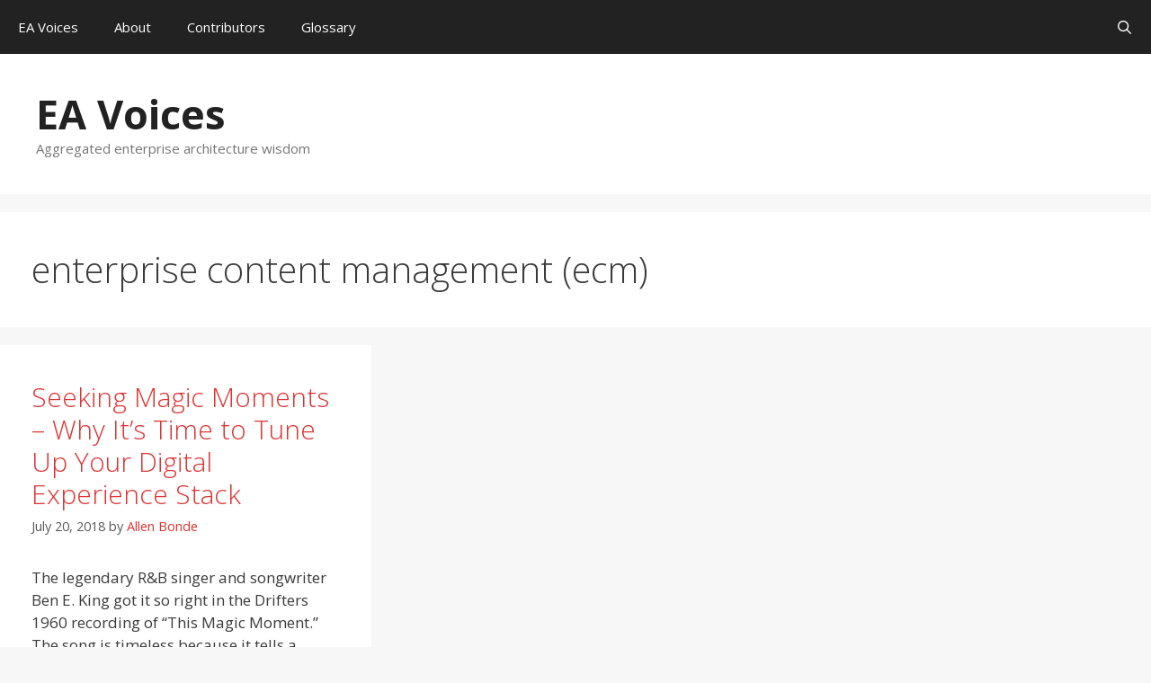

--- FILE ---
content_type: text/html; charset=UTF-8
request_url: https://eavoices.com/category/enterprise-content-management-ecm/
body_size: 91225
content:
<!DOCTYPE html>
<html lang="en-US">
<head>
	<meta charset="UTF-8">
	<title>enterprise content management (ecm) &#8211; EA Voices</title>
<meta name='robots' content='max-image-preview:large' />
<meta name="viewport" content="width=device-width, initial-scale=1"><link rel='dns-prefetch' href='//www.googletagmanager.com' />
<link rel='dns-prefetch' href='//pagead2.googlesyndication.com' />
<link href='https://fonts.gstatic.com' crossorigin rel='preconnect' />
<link href='https://fonts.googleapis.com' crossorigin rel='preconnect' />
<link rel="alternate" type="application/rss+xml" title="EA Voices &raquo; Feed" href="https://eavoices.com/feed/" />
<link rel="alternate" type="application/rss+xml" title="EA Voices &raquo; Comments Feed" href="https://eavoices.com/comments/feed/" />
<link rel="alternate" type="application/rss+xml" title="EA Voices &raquo; enterprise content management (ecm) Category Feed" href="https://eavoices.com/category/enterprise-content-management-ecm/feed/" />
<style id='wp-img-auto-sizes-contain-inline-css'>
img:is([sizes=auto i],[sizes^="auto," i]){contain-intrinsic-size:3000px 1500px}
/*# sourceURL=wp-img-auto-sizes-contain-inline-css */
</style>
<link rel='stylesheet' id='wti_like_post_style-css' href='https://eavoices.com/wp-content/plugins/wti-like-post/css/wti_like_post.css' media='all' />
<link rel='stylesheet' id='generate-fonts-css' href='//fonts.googleapis.com/css?family=Open+Sans:300,300italic,regular,italic,600,600italic,700,700italic,800,800italic' media='all' />
<style id='wp-block-library-inline-css'>
:root{--wp-block-synced-color:#7a00df;--wp-block-synced-color--rgb:122,0,223;--wp-bound-block-color:var(--wp-block-synced-color);--wp-editor-canvas-background:#ddd;--wp-admin-theme-color:#007cba;--wp-admin-theme-color--rgb:0,124,186;--wp-admin-theme-color-darker-10:#006ba1;--wp-admin-theme-color-darker-10--rgb:0,107,160.5;--wp-admin-theme-color-darker-20:#005a87;--wp-admin-theme-color-darker-20--rgb:0,90,135;--wp-admin-border-width-focus:2px}@media (min-resolution:192dpi){:root{--wp-admin-border-width-focus:1.5px}}.wp-element-button{cursor:pointer}:root .has-very-light-gray-background-color{background-color:#eee}:root .has-very-dark-gray-background-color{background-color:#313131}:root .has-very-light-gray-color{color:#eee}:root .has-very-dark-gray-color{color:#313131}:root .has-vivid-green-cyan-to-vivid-cyan-blue-gradient-background{background:linear-gradient(135deg,#00d084,#0693e3)}:root .has-purple-crush-gradient-background{background:linear-gradient(135deg,#34e2e4,#4721fb 50%,#ab1dfe)}:root .has-hazy-dawn-gradient-background{background:linear-gradient(135deg,#faaca8,#dad0ec)}:root .has-subdued-olive-gradient-background{background:linear-gradient(135deg,#fafae1,#67a671)}:root .has-atomic-cream-gradient-background{background:linear-gradient(135deg,#fdd79a,#004a59)}:root .has-nightshade-gradient-background{background:linear-gradient(135deg,#330968,#31cdcf)}:root .has-midnight-gradient-background{background:linear-gradient(135deg,#020381,#2874fc)}:root{--wp--preset--font-size--normal:16px;--wp--preset--font-size--huge:42px}.has-regular-font-size{font-size:1em}.has-larger-font-size{font-size:2.625em}.has-normal-font-size{font-size:var(--wp--preset--font-size--normal)}.has-huge-font-size{font-size:var(--wp--preset--font-size--huge)}.has-text-align-center{text-align:center}.has-text-align-left{text-align:left}.has-text-align-right{text-align:right}.has-fit-text{white-space:nowrap!important}#end-resizable-editor-section{display:none}.aligncenter{clear:both}.items-justified-left{justify-content:flex-start}.items-justified-center{justify-content:center}.items-justified-right{justify-content:flex-end}.items-justified-space-between{justify-content:space-between}.screen-reader-text{border:0;clip-path:inset(50%);height:1px;margin:-1px;overflow:hidden;padding:0;position:absolute;width:1px;word-wrap:normal!important}.screen-reader-text:focus{background-color:#ddd;clip-path:none;color:#444;display:block;font-size:1em;height:auto;left:5px;line-height:normal;padding:15px 23px 14px;text-decoration:none;top:5px;width:auto;z-index:100000}html :where(.has-border-color){border-style:solid}html :where([style*=border-top-color]){border-top-style:solid}html :where([style*=border-right-color]){border-right-style:solid}html :where([style*=border-bottom-color]){border-bottom-style:solid}html :where([style*=border-left-color]){border-left-style:solid}html :where([style*=border-width]){border-style:solid}html :where([style*=border-top-width]){border-top-style:solid}html :where([style*=border-right-width]){border-right-style:solid}html :where([style*=border-bottom-width]){border-bottom-style:solid}html :where([style*=border-left-width]){border-left-style:solid}html :where(img[class*=wp-image-]){height:auto;max-width:100%}:where(figure){margin:0 0 1em}html :where(.is-position-sticky){--wp-admin--admin-bar--position-offset:var(--wp-admin--admin-bar--height,0px)}@media screen and (max-width:600px){html :where(.is-position-sticky){--wp-admin--admin-bar--position-offset:0px}}

/*# sourceURL=wp-block-library-inline-css */
</style><style id='global-styles-inline-css'>
:root{--wp--preset--aspect-ratio--square: 1;--wp--preset--aspect-ratio--4-3: 4/3;--wp--preset--aspect-ratio--3-4: 3/4;--wp--preset--aspect-ratio--3-2: 3/2;--wp--preset--aspect-ratio--2-3: 2/3;--wp--preset--aspect-ratio--16-9: 16/9;--wp--preset--aspect-ratio--9-16: 9/16;--wp--preset--color--black: #000000;--wp--preset--color--cyan-bluish-gray: #abb8c3;--wp--preset--color--white: #ffffff;--wp--preset--color--pale-pink: #f78da7;--wp--preset--color--vivid-red: #cf2e2e;--wp--preset--color--luminous-vivid-orange: #ff6900;--wp--preset--color--luminous-vivid-amber: #fcb900;--wp--preset--color--light-green-cyan: #7bdcb5;--wp--preset--color--vivid-green-cyan: #00d084;--wp--preset--color--pale-cyan-blue: #8ed1fc;--wp--preset--color--vivid-cyan-blue: #0693e3;--wp--preset--color--vivid-purple: #9b51e0;--wp--preset--color--contrast: var(--contrast);--wp--preset--color--contrast-2: var(--contrast-2);--wp--preset--color--contrast-3: var(--contrast-3);--wp--preset--color--base: var(--base);--wp--preset--color--base-2: var(--base-2);--wp--preset--color--base-3: var(--base-3);--wp--preset--color--accent: var(--accent);--wp--preset--gradient--vivid-cyan-blue-to-vivid-purple: linear-gradient(135deg,rgb(6,147,227) 0%,rgb(155,81,224) 100%);--wp--preset--gradient--light-green-cyan-to-vivid-green-cyan: linear-gradient(135deg,rgb(122,220,180) 0%,rgb(0,208,130) 100%);--wp--preset--gradient--luminous-vivid-amber-to-luminous-vivid-orange: linear-gradient(135deg,rgb(252,185,0) 0%,rgb(255,105,0) 100%);--wp--preset--gradient--luminous-vivid-orange-to-vivid-red: linear-gradient(135deg,rgb(255,105,0) 0%,rgb(207,46,46) 100%);--wp--preset--gradient--very-light-gray-to-cyan-bluish-gray: linear-gradient(135deg,rgb(238,238,238) 0%,rgb(169,184,195) 100%);--wp--preset--gradient--cool-to-warm-spectrum: linear-gradient(135deg,rgb(74,234,220) 0%,rgb(151,120,209) 20%,rgb(207,42,186) 40%,rgb(238,44,130) 60%,rgb(251,105,98) 80%,rgb(254,248,76) 100%);--wp--preset--gradient--blush-light-purple: linear-gradient(135deg,rgb(255,206,236) 0%,rgb(152,150,240) 100%);--wp--preset--gradient--blush-bordeaux: linear-gradient(135deg,rgb(254,205,165) 0%,rgb(254,45,45) 50%,rgb(107,0,62) 100%);--wp--preset--gradient--luminous-dusk: linear-gradient(135deg,rgb(255,203,112) 0%,rgb(199,81,192) 50%,rgb(65,88,208) 100%);--wp--preset--gradient--pale-ocean: linear-gradient(135deg,rgb(255,245,203) 0%,rgb(182,227,212) 50%,rgb(51,167,181) 100%);--wp--preset--gradient--electric-grass: linear-gradient(135deg,rgb(202,248,128) 0%,rgb(113,206,126) 100%);--wp--preset--gradient--midnight: linear-gradient(135deg,rgb(2,3,129) 0%,rgb(40,116,252) 100%);--wp--preset--font-size--small: 13px;--wp--preset--font-size--medium: 20px;--wp--preset--font-size--large: 36px;--wp--preset--font-size--x-large: 42px;--wp--preset--spacing--20: 0.44rem;--wp--preset--spacing--30: 0.67rem;--wp--preset--spacing--40: 1rem;--wp--preset--spacing--50: 1.5rem;--wp--preset--spacing--60: 2.25rem;--wp--preset--spacing--70: 3.38rem;--wp--preset--spacing--80: 5.06rem;--wp--preset--shadow--natural: 6px 6px 9px rgba(0, 0, 0, 0.2);--wp--preset--shadow--deep: 12px 12px 50px rgba(0, 0, 0, 0.4);--wp--preset--shadow--sharp: 6px 6px 0px rgba(0, 0, 0, 0.2);--wp--preset--shadow--outlined: 6px 6px 0px -3px rgb(255, 255, 255), 6px 6px rgb(0, 0, 0);--wp--preset--shadow--crisp: 6px 6px 0px rgb(0, 0, 0);}:where(.is-layout-flex){gap: 0.5em;}:where(.is-layout-grid){gap: 0.5em;}body .is-layout-flex{display: flex;}.is-layout-flex{flex-wrap: wrap;align-items: center;}.is-layout-flex > :is(*, div){margin: 0;}body .is-layout-grid{display: grid;}.is-layout-grid > :is(*, div){margin: 0;}:where(.wp-block-columns.is-layout-flex){gap: 2em;}:where(.wp-block-columns.is-layout-grid){gap: 2em;}:where(.wp-block-post-template.is-layout-flex){gap: 1.25em;}:where(.wp-block-post-template.is-layout-grid){gap: 1.25em;}.has-black-color{color: var(--wp--preset--color--black) !important;}.has-cyan-bluish-gray-color{color: var(--wp--preset--color--cyan-bluish-gray) !important;}.has-white-color{color: var(--wp--preset--color--white) !important;}.has-pale-pink-color{color: var(--wp--preset--color--pale-pink) !important;}.has-vivid-red-color{color: var(--wp--preset--color--vivid-red) !important;}.has-luminous-vivid-orange-color{color: var(--wp--preset--color--luminous-vivid-orange) !important;}.has-luminous-vivid-amber-color{color: var(--wp--preset--color--luminous-vivid-amber) !important;}.has-light-green-cyan-color{color: var(--wp--preset--color--light-green-cyan) !important;}.has-vivid-green-cyan-color{color: var(--wp--preset--color--vivid-green-cyan) !important;}.has-pale-cyan-blue-color{color: var(--wp--preset--color--pale-cyan-blue) !important;}.has-vivid-cyan-blue-color{color: var(--wp--preset--color--vivid-cyan-blue) !important;}.has-vivid-purple-color{color: var(--wp--preset--color--vivid-purple) !important;}.has-black-background-color{background-color: var(--wp--preset--color--black) !important;}.has-cyan-bluish-gray-background-color{background-color: var(--wp--preset--color--cyan-bluish-gray) !important;}.has-white-background-color{background-color: var(--wp--preset--color--white) !important;}.has-pale-pink-background-color{background-color: var(--wp--preset--color--pale-pink) !important;}.has-vivid-red-background-color{background-color: var(--wp--preset--color--vivid-red) !important;}.has-luminous-vivid-orange-background-color{background-color: var(--wp--preset--color--luminous-vivid-orange) !important;}.has-luminous-vivid-amber-background-color{background-color: var(--wp--preset--color--luminous-vivid-amber) !important;}.has-light-green-cyan-background-color{background-color: var(--wp--preset--color--light-green-cyan) !important;}.has-vivid-green-cyan-background-color{background-color: var(--wp--preset--color--vivid-green-cyan) !important;}.has-pale-cyan-blue-background-color{background-color: var(--wp--preset--color--pale-cyan-blue) !important;}.has-vivid-cyan-blue-background-color{background-color: var(--wp--preset--color--vivid-cyan-blue) !important;}.has-vivid-purple-background-color{background-color: var(--wp--preset--color--vivid-purple) !important;}.has-black-border-color{border-color: var(--wp--preset--color--black) !important;}.has-cyan-bluish-gray-border-color{border-color: var(--wp--preset--color--cyan-bluish-gray) !important;}.has-white-border-color{border-color: var(--wp--preset--color--white) !important;}.has-pale-pink-border-color{border-color: var(--wp--preset--color--pale-pink) !important;}.has-vivid-red-border-color{border-color: var(--wp--preset--color--vivid-red) !important;}.has-luminous-vivid-orange-border-color{border-color: var(--wp--preset--color--luminous-vivid-orange) !important;}.has-luminous-vivid-amber-border-color{border-color: var(--wp--preset--color--luminous-vivid-amber) !important;}.has-light-green-cyan-border-color{border-color: var(--wp--preset--color--light-green-cyan) !important;}.has-vivid-green-cyan-border-color{border-color: var(--wp--preset--color--vivid-green-cyan) !important;}.has-pale-cyan-blue-border-color{border-color: var(--wp--preset--color--pale-cyan-blue) !important;}.has-vivid-cyan-blue-border-color{border-color: var(--wp--preset--color--vivid-cyan-blue) !important;}.has-vivid-purple-border-color{border-color: var(--wp--preset--color--vivid-purple) !important;}.has-vivid-cyan-blue-to-vivid-purple-gradient-background{background: var(--wp--preset--gradient--vivid-cyan-blue-to-vivid-purple) !important;}.has-light-green-cyan-to-vivid-green-cyan-gradient-background{background: var(--wp--preset--gradient--light-green-cyan-to-vivid-green-cyan) !important;}.has-luminous-vivid-amber-to-luminous-vivid-orange-gradient-background{background: var(--wp--preset--gradient--luminous-vivid-amber-to-luminous-vivid-orange) !important;}.has-luminous-vivid-orange-to-vivid-red-gradient-background{background: var(--wp--preset--gradient--luminous-vivid-orange-to-vivid-red) !important;}.has-very-light-gray-to-cyan-bluish-gray-gradient-background{background: var(--wp--preset--gradient--very-light-gray-to-cyan-bluish-gray) !important;}.has-cool-to-warm-spectrum-gradient-background{background: var(--wp--preset--gradient--cool-to-warm-spectrum) !important;}.has-blush-light-purple-gradient-background{background: var(--wp--preset--gradient--blush-light-purple) !important;}.has-blush-bordeaux-gradient-background{background: var(--wp--preset--gradient--blush-bordeaux) !important;}.has-luminous-dusk-gradient-background{background: var(--wp--preset--gradient--luminous-dusk) !important;}.has-pale-ocean-gradient-background{background: var(--wp--preset--gradient--pale-ocean) !important;}.has-electric-grass-gradient-background{background: var(--wp--preset--gradient--electric-grass) !important;}.has-midnight-gradient-background{background: var(--wp--preset--gradient--midnight) !important;}.has-small-font-size{font-size: var(--wp--preset--font-size--small) !important;}.has-medium-font-size{font-size: var(--wp--preset--font-size--medium) !important;}.has-large-font-size{font-size: var(--wp--preset--font-size--large) !important;}.has-x-large-font-size{font-size: var(--wp--preset--font-size--x-large) !important;}
/*# sourceURL=global-styles-inline-css */
</style>

<style id='classic-theme-styles-inline-css'>
/*! This file is auto-generated */
.wp-block-button__link{color:#fff;background-color:#32373c;border-radius:9999px;box-shadow:none;text-decoration:none;padding:calc(.667em + 2px) calc(1.333em + 2px);font-size:1.125em}.wp-block-file__button{background:#32373c;color:#fff;text-decoration:none}
/*# sourceURL=/wp-includes/css/classic-themes.min.css */
</style>
<link rel='stylesheet' id='authors-list-css-css' href='https://eavoices.com/wp-content/plugins/authors-list/backend/assets/css/front.css' media='all' />
<link rel='stylesheet' id='jquery-ui-css-css' href='https://eavoices.com/wp-content/plugins/authors-list/backend/assets/css/jquery-ui.css' media='all' />
<link rel='stylesheet' id='symple_shortcode_styles-css' href='https://eavoices.com/wp-content/plugins/symple-shortcodes/includes/css/symple_shortcodes_styles.css' media='all' />
<link rel='stylesheet' id='generate-style-grid-css' href='https://eavoices.com/wp-content/themes/generatepress/assets/css/unsemantic-grid.min.css' media='all' />
<link rel='stylesheet' id='generate-style-css' href='https://eavoices.com/wp-content/themes/generatepress/assets/css/style.min.css' media='all' />
<style id='generate-style-inline-css'>
.generate-columns {margin-bottom: 20px;padding-left: 20px;}.generate-columns-container {margin-left: -20px;}.page-header {margin-bottom: 20px;margin-left: 20px}.generate-columns-container > .paging-navigation {margin-left: 20px;}
body{background-color:#f7f7f7;color:#3a3a3a;}a{color:#dd3333;}a:visited{color:#dd3333;}a:hover, a:focus, a:active{color:#000000;}body .grid-container{max-width:3000px;}.wp-block-group__inner-container{max-width:3000px;margin-left:auto;margin-right:auto;}.generate-back-to-top{font-size:20px;border-radius:3px;position:fixed;bottom:30px;right:30px;line-height:40px;width:40px;text-align:center;z-index:10;transition:opacity 300ms ease-in-out;opacity:0.1;transform:translateY(1000px);}.generate-back-to-top__show{opacity:1;transform:translateY(0);}.navigation-search{position:absolute;left:-99999px;pointer-events:none;visibility:hidden;z-index:20;width:100%;top:0;transition:opacity 100ms ease-in-out;opacity:0;}.navigation-search.nav-search-active{left:0;right:0;pointer-events:auto;visibility:visible;opacity:1;}.navigation-search input[type="search"]{outline:0;border:0;vertical-align:bottom;line-height:1;opacity:0.9;width:100%;z-index:20;border-radius:0;-webkit-appearance:none;height:60px;}.navigation-search input::-ms-clear{display:none;width:0;height:0;}.navigation-search input::-ms-reveal{display:none;width:0;height:0;}.navigation-search input::-webkit-search-decoration, .navigation-search input::-webkit-search-cancel-button, .navigation-search input::-webkit-search-results-button, .navigation-search input::-webkit-search-results-decoration{display:none;}.main-navigation li.search-item{z-index:21;}li.search-item.active{transition:opacity 100ms ease-in-out;}.nav-left-sidebar .main-navigation li.search-item.active,.nav-right-sidebar .main-navigation li.search-item.active{width:auto;display:inline-block;float:right;}.gen-sidebar-nav .navigation-search{top:auto;bottom:0;}:root{--contrast:#222222;--contrast-2:#575760;--contrast-3:#b2b2be;--base:#f0f0f0;--base-2:#f7f8f9;--base-3:#ffffff;--accent:#1e73be;}:root .has-contrast-color{color:var(--contrast);}:root .has-contrast-background-color{background-color:var(--contrast);}:root .has-contrast-2-color{color:var(--contrast-2);}:root .has-contrast-2-background-color{background-color:var(--contrast-2);}:root .has-contrast-3-color{color:var(--contrast-3);}:root .has-contrast-3-background-color{background-color:var(--contrast-3);}:root .has-base-color{color:var(--base);}:root .has-base-background-color{background-color:var(--base);}:root .has-base-2-color{color:var(--base-2);}:root .has-base-2-background-color{background-color:var(--base-2);}:root .has-base-3-color{color:var(--base-3);}:root .has-base-3-background-color{background-color:var(--base-3);}:root .has-accent-color{color:var(--accent);}:root .has-accent-background-color{background-color:var(--accent);}body, button, input, select, textarea{font-family:"Open Sans", sans-serif;}body{line-height:1.5;}.entry-content > [class*="wp-block-"]:not(:last-child):not(.wp-block-heading){margin-bottom:1.5em;}.main-title{font-size:45px;}.main-navigation .main-nav ul ul li a{font-size:14px;}.sidebar .widget, .footer-widgets .widget{font-size:17px;}h1{font-weight:300;font-size:40px;}h2{font-weight:300;font-size:30px;}h3{font-size:20px;}h4{font-size:inherit;}h5{font-size:inherit;}@media (max-width:768px){.main-title{font-size:30px;}h1{font-size:30px;}h2{font-size:25px;}}.top-bar{background-color:#636363;color:#ffffff;}.top-bar a{color:#ffffff;}.top-bar a:hover{color:#303030;}.site-header{background-color:#ffffff;color:#3a3a3a;}.site-header a{color:#3a3a3a;}.main-title a,.main-title a:hover{color:#222222;}.site-description{color:#757575;}.main-navigation,.main-navigation ul ul{background-color:#222222;}.main-navigation .main-nav ul li a, .main-navigation .menu-toggle, .main-navigation .menu-bar-items{color:#ffffff;}.main-navigation .main-nav ul li:not([class*="current-menu-"]):hover > a, .main-navigation .main-nav ul li:not([class*="current-menu-"]):focus > a, .main-navigation .main-nav ul li.sfHover:not([class*="current-menu-"]) > a, .main-navigation .menu-bar-item:hover > a, .main-navigation .menu-bar-item.sfHover > a{color:#ffffff;background-color:#3f3f3f;}button.menu-toggle:hover,button.menu-toggle:focus,.main-navigation .mobile-bar-items a,.main-navigation .mobile-bar-items a:hover,.main-navigation .mobile-bar-items a:focus{color:#ffffff;}.main-navigation .main-nav ul li[class*="current-menu-"] > a{color:#ffffff;background-color:#dd3333;}.navigation-search input[type="search"],.navigation-search input[type="search"]:active, .navigation-search input[type="search"]:focus, .main-navigation .main-nav ul li.search-item.active > a, .main-navigation .menu-bar-items .search-item.active > a{color:#ffffff;background-color:#3f3f3f;}.main-navigation ul ul{background-color:#3f3f3f;}.main-navigation .main-nav ul ul li a{color:#ffffff;}.main-navigation .main-nav ul ul li:not([class*="current-menu-"]):hover > a,.main-navigation .main-nav ul ul li:not([class*="current-menu-"]):focus > a, .main-navigation .main-nav ul ul li.sfHover:not([class*="current-menu-"]) > a{color:#ffffff;background-color:#4f4f4f;}.main-navigation .main-nav ul ul li[class*="current-menu-"] > a{color:#ffffff;background-color:#4f4f4f;}.separate-containers .inside-article, .separate-containers .comments-area, .separate-containers .page-header, .one-container .container, .separate-containers .paging-navigation, .inside-page-header{background-color:#ffffff;}.entry-meta{color:#595959;}.entry-meta a{color:#dd3333;}.entry-meta a:hover{color:#2d2500;}.sidebar .widget{background-color:#ffffff;}.sidebar .widget .widget-title{color:#000000;}.footer-widgets{background-color:#ffffff;}.footer-widgets .widget-title{color:#000000;}.site-info{color:#ffffff;background-color:#222222;}.site-info a{color:#ffffff;}.site-info a:hover{color:#606060;}.footer-bar .widget_nav_menu .current-menu-item a{color:#606060;}input[type="text"],input[type="email"],input[type="url"],input[type="password"],input[type="search"],input[type="tel"],input[type="number"],textarea,select{color:#666666;background-color:#fafafa;border-color:#cccccc;}input[type="text"]:focus,input[type="email"]:focus,input[type="url"]:focus,input[type="password"]:focus,input[type="search"]:focus,input[type="tel"]:focus,input[type="number"]:focus,textarea:focus,select:focus{color:#666666;background-color:#ffffff;border-color:#bfbfbf;}button,html input[type="button"],input[type="reset"],input[type="submit"],a.button,a.wp-block-button__link:not(.has-background){color:#ffffff;background-color:#666666;}button:hover,html input[type="button"]:hover,input[type="reset"]:hover,input[type="submit"]:hover,a.button:hover,button:focus,html input[type="button"]:focus,input[type="reset"]:focus,input[type="submit"]:focus,a.button:focus,a.wp-block-button__link:not(.has-background):active,a.wp-block-button__link:not(.has-background):focus,a.wp-block-button__link:not(.has-background):hover{color:#ffffff;background-color:#3f3f3f;}a.generate-back-to-top{background-color:rgba( 0,0,0,0.4 );color:#ffffff;}a.generate-back-to-top:hover,a.generate-back-to-top:focus{background-color:rgba( 0,0,0,0.6 );color:#ffffff;}:root{--gp-search-modal-bg-color:var(--base-3);--gp-search-modal-text-color:var(--contrast);--gp-search-modal-overlay-bg-color:rgba(0,0,0,0.2);}@media (max-width: 768px){.main-navigation .menu-bar-item:hover > a, .main-navigation .menu-bar-item.sfHover > a{background:none;color:#ffffff;}}.inside-top-bar{padding:10px;}.inside-header{padding:40px;}.separate-containers .inside-article, .separate-containers .comments-area, .separate-containers .page-header, .separate-containers .paging-navigation, .one-container .site-content, .inside-page-header{padding:40px 35px 40px 35px;}.site-main .wp-block-group__inner-container{padding:40px 35px 40px 35px;}.entry-content .alignwide, body:not(.no-sidebar) .entry-content .alignfull{margin-left:-35px;width:calc(100% + 70px);max-width:calc(100% + 70px);}.one-container.right-sidebar .site-main,.one-container.both-right .site-main{margin-right:35px;}.one-container.left-sidebar .site-main,.one-container.both-left .site-main{margin-left:35px;}.one-container.both-sidebars .site-main{margin:0px 35px 0px 35px;}.rtl .menu-item-has-children .dropdown-menu-toggle{padding-left:20px;}.rtl .main-navigation .main-nav ul li.menu-item-has-children > a{padding-right:20px;}.site-info{padding:20px;}@media (max-width:768px){.separate-containers .inside-article, .separate-containers .comments-area, .separate-containers .page-header, .separate-containers .paging-navigation, .one-container .site-content, .inside-page-header{padding:30px;}.site-main .wp-block-group__inner-container{padding:30px;}.site-info{padding-right:10px;padding-left:10px;}.entry-content .alignwide, body:not(.no-sidebar) .entry-content .alignfull{margin-left:-30px;width:calc(100% + 60px);max-width:calc(100% + 60px);}}.one-container .sidebar .widget{padding:0px;}/* End cached CSS */@media (max-width: 768px){.main-navigation .menu-toggle,.main-navigation .mobile-bar-items,.sidebar-nav-mobile:not(#sticky-placeholder){display:block;}.main-navigation ul,.gen-sidebar-nav{display:none;}[class*="nav-float-"] .site-header .inside-header > *{float:none;clear:both;}}
.main-navigation .main-nav ul li a,.menu-toggle,.main-navigation .mobile-bar-items a{transition: line-height 300ms ease}.main-navigation.toggled .main-nav > ul{background-color: #222222}
.navigation-branding .main-title{font-weight:bold;text-transform:none;font-size:45px;}@media (max-width: 768px){.navigation-branding .main-title{font-size:30px;}}
/*# sourceURL=generate-style-inline-css */
</style>
<link rel='stylesheet' id='generate-mobile-style-css' href='https://eavoices.com/wp-content/themes/generatepress/assets/css/mobile.min.css' media='all' />
<link rel='stylesheet' id='generate-font-icons-css' href='https://eavoices.com/wp-content/themes/generatepress/assets/css/components/font-icons.min.css' media='all' />
<link rel='stylesheet' id='generate-blog-css' href='https://eavoices.com/wp-content/plugins/gp-premium/blog/functions/css/style.min.css' media='all' />
<link rel='stylesheet' id='generate-secondary-nav-css' href='https://eavoices.com/wp-content/plugins/gp-premium/secondary-nav/functions/css/style.min.css' media='all' />
<style id='generate-secondary-nav-inline-css'>
.secondary-navigation{background-color:#636363;}.secondary-navigation .main-nav ul li a,.secondary-navigation .menu-toggle,.secondary-menu-bar-items .menu-bar-item > a{color:#ffffff;}.secondary-navigation .secondary-menu-bar-items{color:#ffffff;}button.secondary-menu-toggle:hover,button.secondary-menu-toggle:focus{color:#ffffff;}.widget-area .secondary-navigation{margin-bottom:20px;}.secondary-navigation ul ul{background-color:#303030;top:auto;}.secondary-navigation .main-nav ul ul li a{color:#ffffff;}.secondary-navigation .main-nav ul li:not([class*="current-menu-"]):hover > a, .secondary-navigation .main-nav ul li:not([class*="current-menu-"]):focus > a, .secondary-navigation .main-nav ul li.sfHover:not([class*="current-menu-"]) > a, .secondary-menu-bar-items .menu-bar-item:hover > a{color:#ffffff;background-color:#303030;}.secondary-navigation .main-nav ul ul li:not([class*="current-menu-"]):hover > a,.secondary-navigation .main-nav ul ul li:not([class*="current-menu-"]):focus > a,.secondary-navigation .main-nav ul ul li.sfHover:not([class*="current-menu-"]) > a{color:#ffffff;background-color:#474747;}.secondary-navigation .main-nav ul li[class*="current-menu-"] > a{color:#222222;background-color:#ffffff;}.secondary-navigation .main-nav ul ul li[class*="current-menu-"] > a{color:#ffffff;background-color:#474747;}@media (max-width: 768px) {.secondary-menu-bar-items .menu-bar-item:hover > a{background: none;color: #ffffff;}}
/*# sourceURL=generate-secondary-nav-inline-css */
</style>
<link rel='stylesheet' id='generate-secondary-nav-mobile-css' href='https://eavoices.com/wp-content/plugins/gp-premium/secondary-nav/functions/css/style-mobile.min.css' media='all' />
<link rel='stylesheet' id='generate-sticky-css' href='https://eavoices.com/wp-content/plugins/gp-premium/menu-plus/functions/css/sticky.min.css' media='all' />
<link rel='stylesheet' id='generate-navigation-branding-css' href='https://eavoices.com/wp-content/plugins/gp-premium/menu-plus/functions/css/navigation-branding.min.css' media='all' />
<style id='generate-navigation-branding-inline-css'>
@media (max-width: 768px){.site-header, #site-navigation, #sticky-navigation{display:none !important;opacity:0.0;}#mobile-header{display:block !important;width:100% !important;}#mobile-header .main-nav > ul{display:none;}#mobile-header.toggled .main-nav > ul, #mobile-header .menu-toggle, #mobile-header .mobile-bar-items{display:block;}#mobile-header .main-nav{-ms-flex:0 0 100%;flex:0 0 100%;-webkit-box-ordinal-group:5;-ms-flex-order:4;order:4;}}.navigation-branding img, .site-logo.mobile-header-logo img{height:60px;width:auto;}.navigation-branding .main-title{line-height:60px;}@media (max-width: 3010px){#site-navigation .navigation-branding, #sticky-navigation .navigation-branding{margin-left:10px;}}@media (max-width: 768px){.main-navigation:not(.slideout-navigation) .main-nav{-ms-flex:0 0 100%;flex:0 0 100%;}.main-navigation:not(.slideout-navigation) .inside-navigation{-ms-flex-wrap:wrap;flex-wrap:wrap;display:-webkit-box;display:-ms-flexbox;display:flex;}.nav-aligned-center .navigation-branding, .nav-aligned-left .navigation-branding{margin-right:auto;}.nav-aligned-center  .main-navigation.has-branding:not(.slideout-navigation) .inside-navigation .main-nav,.nav-aligned-center  .main-navigation.has-sticky-branding.navigation-stick .inside-navigation .main-nav,.nav-aligned-left  .main-navigation.has-branding:not(.slideout-navigation) .inside-navigation .main-nav,.nav-aligned-left  .main-navigation.has-sticky-branding.navigation-stick .inside-navigation .main-nav{margin-right:0px;}}
/*# sourceURL=generate-navigation-branding-inline-css */
</style>
<script src="https://eavoices.com/wp-includes/js/jquery/jquery.min.js" id="jquery-core-js"></script>
<script src="https://eavoices.com/wp-includes/js/jquery/jquery-migrate.min.js" id="jquery-migrate-js"></script>
<script id="wti_like_post_script-js-extra">
var wtilp = {"ajax_url":"https://eavoices.com/wp-admin/admin-ajax.php"};
//# sourceURL=wti_like_post_script-js-extra
</script>
<script src="https://eavoices.com/wp-content/plugins/wti-like-post/js/wti_like_post.js" id="wti_like_post_script-js"></script>

<!-- Google tag (gtag.js) snippet added by Site Kit -->
<!-- Google Analytics snippet added by Site Kit -->
<script src="https://www.googletagmanager.com/gtag/js?id=GT-5NTR96X" id="google_gtagjs-js" async></script>
<script id="google_gtagjs-js-after">
window.dataLayer = window.dataLayer || [];function gtag(){dataLayer.push(arguments);}
gtag("set","linker",{"domains":["eavoices.com"]});
gtag("js", new Date());
gtag("set", "developer_id.dZTNiMT", true);
gtag("config", "GT-5NTR96X");
 window._googlesitekit = window._googlesitekit || {}; window._googlesitekit.throttledEvents = []; window._googlesitekit.gtagEvent = (name, data) => { var key = JSON.stringify( { name, data } ); if ( !! window._googlesitekit.throttledEvents[ key ] ) { return; } window._googlesitekit.throttledEvents[ key ] = true; setTimeout( () => { delete window._googlesitekit.throttledEvents[ key ]; }, 5 ); gtag( "event", name, { ...data, event_source: "site-kit" } ); }; 
//# sourceURL=google_gtagjs-js-after
</script>
<link rel="https://api.w.org/" href="https://eavoices.com/wp-json/" /><link rel="alternate" title="JSON" type="application/json" href="https://eavoices.com/wp-json/wp/v2/categories/7852" /><link rel="EditURI" type="application/rsd+xml" title="RSD" href="https://eavoices.com/xmlrpc.php?rsd" />
<meta name="generator" content="WordPress 6.9" />
<meta name="generator" content="Site Kit by Google 1.170.0" /><script>document.documentElement.className += " js";</script>
<meta name="google-site-verification" content="UgwoOwKhCGwx91fJwbvHI_YW9p_5XWmkwSOC2rmX3iU">
<!-- Google AdSense meta tags added by Site Kit -->
<meta name="google-adsense-platform-account" content="ca-host-pub-2644536267352236">
<meta name="google-adsense-platform-domain" content="sitekit.withgoogle.com">
<!-- End Google AdSense meta tags added by Site Kit -->

<!-- Google AdSense snippet added by Site Kit -->
<script async src="https://pagead2.googlesyndication.com/pagead/js/adsbygoogle.js?client=ca-pub-0637251868388345&amp;host=ca-host-pub-2644536267352236" crossorigin="anonymous"></script>

<!-- End Google AdSense snippet added by Site Kit -->
</head>

<body class="archive category category-enterprise-content-management-ecm category-7852 wp-embed-responsive wp-theme-generatepress post-image-below-header post-image-aligned-center generate-columns-activated secondary-nav-below-header secondary-nav-aligned-left sticky-menu-fade sticky-enabled both-sticky-menu mobile-header mobile-header-sticky no-sidebar nav-above-header separate-containers fluid-header active-footer-widgets-2 nav-search-enabled nav-aligned-left header-aligned-left dropdown-hover" itemtype="https://schema.org/Blog" itemscope>
	<a class="screen-reader-text skip-link" href="#content" title="Skip to content">Skip to content</a><script async src="https://pagead2.googlesyndication.com/pagead/js/adsbygoogle.js?client=ca-pub-0637251868388345"
     crossorigin="anonymous"></script>		<nav class="main-navigation sub-menu-right" id="site-navigation" aria-label="Primary"  itemtype="https://schema.org/SiteNavigationElement" itemscope>
			<div class="inside-navigation">
				<form method="get" class="search-form navigation-search" action="https://eavoices.com/">
					<input type="search" class="search-field" value="" name="s" title="Search" />
				</form>		<div class="mobile-bar-items">
						<span class="search-item">
				<a aria-label="Open Search Bar" href="#">
									</a>
			</span>
		</div>
						<button class="menu-toggle" aria-controls="primary-menu" aria-expanded="false">
					<span class="mobile-menu">EA Voices</span>				</button>
				<div id="primary-menu" class="main-nav"><ul id="menu-blogmenu" class=" menu sf-menu"><li id="menu-item-12602" class="menu-item menu-item-type-custom menu-item-object-custom menu-item-12602"><a href="/">EA Voices</a></li>
<li id="menu-item-5815" class="menu-item menu-item-type-post_type menu-item-object-page menu-item-5815"><a href="https://eavoices.com/about/">About</a></li>
<li id="menu-item-12600" class="menu-item menu-item-type-post_type menu-item-object-page menu-item-12600"><a href="https://eavoices.com/contributors/">Contributors</a></li>
<li id="menu-item-14560" class="menu-item menu-item-type-post_type menu-item-object-page menu-item-14560"><a href="https://eavoices.com/glossary/">Glossary</a></li>
<li class="search-item menu-item-align-right"><a aria-label="Open Search Bar" href="#"></a></li></ul></div>			</div>
		</nav>
				<header class="site-header" id="masthead" aria-label="Site"  itemtype="https://schema.org/WPHeader" itemscope>
			<div class="inside-header">
				<div class="site-branding">
						<p class="main-title" itemprop="headline">
					<a href="https://eavoices.com/" rel="home">EA Voices</a>
				</p>
						<p class="site-description" itemprop="description">Aggregated enterprise architecture wisdom</p>
					</div>			</div>
		</header>
				<nav id="mobile-header" itemtype="https://schema.org/SiteNavigationElement" itemscope class="main-navigation mobile-header-navigation">
			<div class="inside-navigation grid-container grid-parent">
				<form method="get" class="search-form navigation-search" action="https://eavoices.com/">
					<input type="search" class="search-field" value="" name="s" title="Search" />
				</form>		<div class="mobile-bar-items">
						<span class="search-item">
				<a aria-label="Open Search Bar" href="#">
									</a>
			</span>
		</div>
							<button class="menu-toggle" aria-controls="mobile-menu" aria-expanded="false">
						<span class="mobile-menu">EA Voices</span>					</button>
					<div id="mobile-menu" class="main-nav"><ul id="menu-blogmenu-1" class=" menu sf-menu"><li class="menu-item menu-item-type-custom menu-item-object-custom menu-item-12602"><a href="/">EA Voices</a></li>
<li class="menu-item menu-item-type-post_type menu-item-object-page menu-item-5815"><a href="https://eavoices.com/about/">About</a></li>
<li class="menu-item menu-item-type-post_type menu-item-object-page menu-item-12600"><a href="https://eavoices.com/contributors/">Contributors</a></li>
<li class="menu-item menu-item-type-post_type menu-item-object-page menu-item-14560"><a href="https://eavoices.com/glossary/">Glossary</a></li>
<li class="search-item menu-item-align-right"><a aria-label="Open Search Bar" href="#"></a></li></ul></div>			</div><!-- .inside-navigation -->
		</nav><!-- #site-navigation -->
		
	<div class="site grid-container container hfeed grid-parent" id="page">
				<div class="site-content" id="content">
			
	<div class="content-area grid-parent mobile-grid-100 grid-100 tablet-grid-100" id="primary">
		<main class="site-main" id="main">
			<div class="generate-columns-container ">		<header class="page-header" aria-label="Page">
			
			<h1 class="page-title">
				enterprise content management (ecm)			</h1>

					</header>
		<article id="post-109813" class="post-109813 post type-post status-publish format-standard hentry category-eavoices category-age-of-the-customer category-analytics category-b2b-ecommerce category-b2c-ecommerce category-customer-experience category-customer-relationship-management-crm category-digital-agencies category-digital-customer-experience category-digital-strategy category-digital-transformation category-ebusiness-strategy category-enterprise-content-management-ecm category-innovation category-omnichannel-customer-experience category-personalization category-user-experience tag-eavoices tag-automation generate-columns tablet-grid-50 mobile-grid-100 grid-parent grid-33" itemtype="https://schema.org/CreativeWork" itemscope>
	<div class="inside-article">
					<header class="entry-header">
				<h2 class="entry-title" itemprop="headline"><a href="https://eavoices.com/2018/07/20/seeking-magic-moments-why-its-time-to-tune-up-your-digital-experience-stack/" rel="bookmark">Seeking Magic Moments – Why It’s Time to Tune Up Your Digital Experience Stack</a></h2>		<div class="entry-meta">
			<span class="posted-on"><time class="entry-date published" datetime="2018-07-20T14:00:16+00:00" itemprop="datePublished">July 20, 2018</time></span> <span class="byline">by <span class="author vcard" itemprop="author" itemtype="https://schema.org/Person" itemscope><a class="url fn n" href="https://eavoices.com/author/allen-bonde/" title="View all posts by Allen Bonde" rel="author" itemprop="url"><span class="author-name" itemprop="name">Allen Bonde</span></a></span></span> 		</div>
					</header>
			
			<div class="entry-summary" itemprop="text">
				<p>The legendary R&#038;B singer and songwriter Ben E. King got it so right in the Drifters 1960 recording of “This Magic Moment.” The song is timeless because it tells a classic tale of a first kiss. And also captures a moment in time in words and song th&#8230;</p>
			</div>

				<footer class="entry-meta" aria-label="Entry meta">
			<span class="cat-links"><span class="screen-reader-text">Categories </span><a href="https://eavoices.com/category/eavoices/" rel="category tag">#eavoices</a>, <a href="https://eavoices.com/category/age-of-the-customer/" rel="category tag">age of the customer</a>, <a href="https://eavoices.com/category/analytics/" rel="category tag">analytics</a>, <a href="https://eavoices.com/category/b2b-ecommerce/" rel="category tag">B2B ecommerce</a>, <a href="https://eavoices.com/category/b2c-ecommerce/" rel="category tag">B2C ecommerce</a>, <a href="https://eavoices.com/category/customer-experience/" rel="category tag">customer experience</a>, <a href="https://eavoices.com/category/customer-relationship-management-crm/" rel="category tag">customer relationship management (CRM)</a>, <a href="https://eavoices.com/category/digital-agencies/" rel="category tag">digital agencies</a>, <a href="https://eavoices.com/category/digital-customer-experience/" rel="category tag">Digital Customer Experience</a>, <a href="https://eavoices.com/category/digital-strategy/" rel="category tag">Digital strategy</a>, <a href="https://eavoices.com/category/digital-transformation/" rel="category tag">digital transformation</a>, <a href="https://eavoices.com/category/ebusiness-strategy/" rel="category tag">ebusiness strategy</a>, <a href="https://eavoices.com/category/enterprise-content-management-ecm/" rel="category tag">enterprise content management (ecm)</a>, <a href="https://eavoices.com/category/innovation/" rel="category tag">Innovation</a>, <a href="https://eavoices.com/category/omnichannel-customer-experience/" rel="category tag">omnichannel customer experience</a>, <a href="https://eavoices.com/category/personalization/" rel="category tag">Personalization</a>, <a href="https://eavoices.com/category/user-experience/" rel="category tag">User Experience</a></span> <span class="tags-links"><span class="screen-reader-text">Tags </span><a href="https://eavoices.com/tag/eavoices/" rel="tag">#eavoices</a>, <a href="https://eavoices.com/tag/automation/" rel="tag">automation</a></span> 		</footer>
			</div>
</article>
</div><!-- .generate-columns-contaier -->		</main>
	</div>

	
	</div>
</div>


<div class="site-footer">
				<div id="footer-widgets" class="site footer-widgets">
				<div class="footer-widgets-container">
					<div class="inside-footer-widgets">
							<div class="footer-widget-1 grid-parent grid-50 tablet-grid-50 mobile-grid-100">
			</div>
		<div class="footer-widget-2 grid-parent grid-50 tablet-grid-50 mobile-grid-100">
		<aside id="tag_cloud-5" class="widget inner-padding widget_tag_cloud"><h2 class="widget-title">Tags</h2><div class="tagcloud"><a href="https://eavoices.com/tag/eavoices/" class="tag-cloud-link tag-link-8456 tag-link-position-1" style="font-size: 22pt;" aria-label="#eavoices (6,613 items)">#eavoices</a>
<a href="https://eavoices.com/tag/analysis/" class="tag-cloud-link tag-link-2339 tag-link-position-2" style="font-size: 8.616pt;" aria-label="analysis (26 items)">analysis</a>
<a href="https://eavoices.com/tag/architect/" class="tag-cloud-link tag-link-2355 tag-link-position-3" style="font-size: 9.12pt;" aria-label="Architect (32 items)">Architect</a>
<a href="https://eavoices.com/tag/architecture/" class="tag-cloud-link tag-link-5987 tag-link-position-4" style="font-size: 8.952pt;" aria-label="Architecture (30 items)">Architecture</a>
<a href="https://eavoices.com/tag/automation/" class="tag-cloud-link tag-link-2380 tag-link-position-5" style="font-size: 8.504pt;" aria-label="automation (25 items)">automation</a>
<a href="https://eavoices.com/tag/behavior/" class="tag-cloud-link tag-link-2389 tag-link-position-6" style="font-size: 9.456pt;" aria-label="behavior (37 items)">behavior</a>
<a href="https://eavoices.com/tag/blog/" class="tag-cloud-link tag-link-2398 tag-link-position-7" style="font-size: 12.592pt;" aria-label="blog (138 items)">blog</a>
<a href="https://eavoices.com/tag/blogs/" class="tag-cloud-link tag-link-2399 tag-link-position-8" style="font-size: 9.456pt;" aria-label="Blogs (37 items)">Blogs</a>
<a href="https://eavoices.com/tag/business/" class="tag-cloud-link tag-link-5990 tag-link-position-9" style="font-size: 8.616pt;" aria-label="business (26 items)">business</a>
<a href="https://eavoices.com/tag/business-it-alignment/" class="tag-cloud-link tag-link-2427 tag-link-position-10" style="font-size: 9.568pt;" aria-label="business it alignment (39 items)">business it alignment</a>
<a href="https://eavoices.com/tag/career/" class="tag-cloud-link tag-link-2444 tag-link-position-11" style="font-size: 12.368pt;" aria-label="career (126 items)">career</a>
<a href="https://eavoices.com/tag/change/" class="tag-cloud-link tag-link-2456 tag-link-position-12" style="font-size: 12.368pt;" aria-label="change (124 items)">change</a>
<a href="https://eavoices.com/tag/cloud/" class="tag-cloud-link tag-link-2478 tag-link-position-13" style="font-size: 15.056pt;" aria-label="Cloud (377 items)">Cloud</a>
<a href="https://eavoices.com/tag/community/" class="tag-cloud-link tag-link-2494 tag-link-position-14" style="font-size: 8.728pt;" aria-label="community (27 items)">community</a>
<a href="https://eavoices.com/tag/culture/" class="tag-cloud-link tag-link-2542 tag-link-position-15" style="font-size: 11.808pt;" aria-label="Culture (100 items)">Culture</a>
<a href="https://eavoices.com/tag/customer/" class="tag-cloud-link tag-link-2545 tag-link-position-16" style="font-size: 8.728pt;" aria-label="Customer (27 items)">Customer</a>
<a href="https://eavoices.com/tag/ea/" class="tag-cloud-link tag-link-6571 tag-link-position-17" style="font-size: 8.224pt;" aria-label="EA (22 items)">EA</a>
<a href="https://eavoices.com/tag/emergence/" class="tag-cloud-link tag-link-2620 tag-link-position-18" style="font-size: 8.616pt;" aria-label="emergence (26 items)">emergence</a>
<a href="https://eavoices.com/tag/enterprise/" class="tag-cloud-link tag-link-6576 tag-link-position-19" style="font-size: 8.224pt;" aria-label="enterprise (22 items)">enterprise</a>
<a href="https://eavoices.com/tag/enterprise-architecture/" class="tag-cloud-link tag-link-6577 tag-link-position-20" style="font-size: 11.36pt;" aria-label="Enterprise Architecture (82 items)">Enterprise Architecture</a>
<a href="https://eavoices.com/tag/enterprise-architecture-management/" class="tag-cloud-link tag-link-2634 tag-link-position-21" style="font-size: 11.024pt;" aria-label="Enterprise Architecture Management (71 items)">Enterprise Architecture Management</a>
<a href="https://eavoices.com/tag/financial-services/" class="tag-cloud-link tag-link-2682 tag-link-position-22" style="font-size: 8.896pt;" aria-label="Financial Services (29 items)">Financial Services</a>
<a href="https://eavoices.com/tag/glue/" class="tag-cloud-link tag-link-2720 tag-link-position-23" style="font-size: 9.736pt;" aria-label="glue (42 items)">glue</a>
<a href="https://eavoices.com/tag/google/" class="tag-cloud-link tag-link-2726 tag-link-position-24" style="font-size: 9.176pt;" aria-label="google (33 items)">google</a>
<a href="https://eavoices.com/tag/hardware/" class="tag-cloud-link tag-link-2737 tag-link-position-25" style="font-size: 9.568pt;" aria-label="hardware (39 items)">hardware</a>
<a href="https://eavoices.com/tag/marketing/" class="tag-cloud-link tag-link-2895 tag-link-position-26" style="font-size: 9.064pt;" aria-label="marketing (31 items)">marketing</a>
<a href="https://eavoices.com/tag/microsoft/" class="tag-cloud-link tag-link-2922 tag-link-position-27" style="font-size: 8.336pt;" aria-label="Microsoft (23 items)">Microsoft</a>
<a href="https://eavoices.com/tag/model/" class="tag-cloud-link tag-link-2933 tag-link-position-28" style="font-size: 8.896pt;" aria-label="Model (29 items)">Model</a>
<a href="https://eavoices.com/tag/open-group-conference/" class="tag-cloud-link tag-link-2984 tag-link-position-29" style="font-size: 9.456pt;" aria-label="Open Group Conference (37 items)">Open Group Conference</a>
<a href="https://eavoices.com/tag/organisation/" class="tag-cloud-link tag-link-2991 tag-link-position-30" style="font-size: 8pt;" aria-label="organisation (20 items)">organisation</a>
<a href="https://eavoices.com/tag/paas/" class="tag-cloud-link tag-link-3008 tag-link-position-31" style="font-size: 8.504pt;" aria-label="PaaS (25 items)">PaaS</a>
<a href="https://eavoices.com/tag/paradigm/" class="tag-cloud-link tag-link-3017 tag-link-position-32" style="font-size: 13.824pt;" aria-label="paradigm (229 items)">paradigm</a>
<a href="https://eavoices.com/tag/platform/" class="tag-cloud-link tag-link-3034 tag-link-position-33" style="font-size: 8.784pt;" aria-label="platform (28 items)">platform</a>
<a href="https://eavoices.com/tag/podcast/" class="tag-cloud-link tag-link-3037 tag-link-position-34" style="font-size: 9.344pt;" aria-label="podcast (35 items)">podcast</a>
<a href="https://eavoices.com/tag/power/" class="tag-cloud-link tag-link-3051 tag-link-position-35" style="font-size: 11.024pt;" aria-label="Power (72 items)">Power</a>
<a href="https://eavoices.com/tag/product/" class="tag-cloud-link tag-link-3071 tag-link-position-36" style="font-size: 8pt;" aria-label="Product (20 items)">Product</a>
<a href="https://eavoices.com/tag/reference-architecture/" class="tag-cloud-link tag-link-3108 tag-link-position-37" style="font-size: 8.952pt;" aria-label="reference architecture (30 items)">reference architecture</a>
<a href="https://eavoices.com/tag/research/" class="tag-cloud-link tag-link-3122 tag-link-position-38" style="font-size: 8pt;" aria-label="research (20 items)">research</a>
<a href="https://eavoices.com/tag/service/" class="tag-cloud-link tag-link-3172 tag-link-position-39" style="font-size: 9.96pt;" aria-label="Service (46 items)">Service</a>
<a href="https://eavoices.com/tag/software/" class="tag-cloud-link tag-link-3203 tag-link-position-40" style="font-size: 16.232pt;" aria-label="Software (619 items)">Software</a>
<a href="https://eavoices.com/tag/story/" class="tag-cloud-link tag-link-3235 tag-link-position-41" style="font-size: 10.8pt;" aria-label="story (65 items)">story</a>
<a href="https://eavoices.com/tag/tool/" class="tag-cloud-link tag-link-3296 tag-link-position-42" style="font-size: 8.448pt;" aria-label="tool (24 items)">tool</a>
<a href="https://eavoices.com/tag/trust/" class="tag-cloud-link tag-link-3307 tag-link-position-43" style="font-size: 10.352pt;" aria-label="trust (54 items)">trust</a>
<a href="https://eavoices.com/tag/value/" class="tag-cloud-link tag-link-3326 tag-link-position-44" style="font-size: 10.968pt;" aria-label="Value (69 items)">Value</a>
<a href="https://eavoices.com/tag/vision/" class="tag-cloud-link tag-link-3340 tag-link-position-45" style="font-size: 9.456pt;" aria-label="vision (37 items)">vision</a></div>
</aside><aside id="categories-3" class="widget inner-padding widget_categories"><h2 class="widget-title">Categories</h2><form action="https://eavoices.com" method="get"><label class="screen-reader-text" for="cat">Categories</label><select  name='cat' id='cat' class='postform'>
	<option value='-1'>Select Category</option>
	<option class="level-0" value="23">;)</option>
	<option class="level-0" value="3575">.mobi</option>
	<option class="level-0" value="7237">@bmm</option>
	<option class="level-0" value="5262">&quot;The Art of Enterprise Architecture 1.0&quot;</option>
	<option class="level-0" value="6739">#B2B</option>
	<option class="level-0" value="4018">#bigdata</option>
	<option class="level-0" value="4674">#booktwo</option>
	<option class="level-0" value="4221">#businessanalysis</option>
	<option class="level-0" value="7853">#CanEASaveTheWorld</option>
	<option class="level-0" value="4">#client</option>
	<option class="level-0" value="4215">#complexsystems</option>
	<option class="level-0" value="7230">#EA #EnterpriseArchitecture #sinag #sinagsolutions #eavoices #enterprisearchitect #projectmanagement</option>
	<option class="level-0" value="7225">#EA #EnterpriseArchitecture #SOA #architect #agility #enterpriseagility #sinag #sinagsolutions #eavoices</option>
	<option class="level-0" value="4078">#eavoices</option>
	<option class="level-0" value="4019">#emissions</option>
	<option class="level-0" value="4021">#eventprocessing</option>
	<option class="level-0" value="4830">#eventprocessing #cloud</option>
	<option class="level-0" value="4134">#gartnercat</option>
	<option class="level-0" value="8639">#GartnerDA</option>
	<option class="level-0" value="8640">#GartnerTGI</option>
	<option class="level-0" value="4640">#green apps</option>
	<option class="level-0" value="5">#hpio</option>
	<option class="level-0" value="6">#ibmimpact</option>
	<option class="level-0" value="4014">#IoT</option>
	<option class="level-0" value="4309">#ITdead</option>
	<option class="level-0" value="4902">#jiscea</option>
	<option class="level-0" value="4020">#m2m</option>
	<option class="level-0" value="5396">#NoEstimates</option>
	<option class="level-0" value="8">#pkbok #ccevent</option>
	<option class="level-0" value="9">#ruckus</option>
	<option class="level-0" value="4216">#systemsthinking #soa</option>
	<option class="level-0" value="4217">#systemthinking #soa</option>
	<option class="level-0" value="4172">#technologytrends</option>
	<option class="level-0" value="10">#troux2011</option>
	<option class="level-0" value="4891">#ucisa_ea</option>
	<option class="level-0" value="12">1:1</option>
	<option class="level-0" value="6515">100stickmentech</option>
	<option class="level-0" value="7782">101 Lessons from EA</option>
	<option class="level-0" value="6700">101 Lessons From Enterprise Architecture</option>
	<option class="level-0" value="6003">1cd10</option>
	<option class="level-0" value="13">1st order agility</option>
	<option class="level-0" value="14">2011</option>
	<option class="level-0" value="3493">2012</option>
	<option class="level-0" value="3810">2013</option>
	<option class="level-0" value="3937">2013 Business and Technology Trends</option>
	<option class="level-0" value="6626">2013 predictions</option>
	<option class="level-0" value="4860">2014 Digital IQ survey</option>
	<option class="level-0" value="5360">2014 predictions</option>
	<option class="level-0" value="5401">2015-predictions</option>
	<option class="level-0" value="4165">2015IT</option>
	<option class="level-0" value="8291">2023</option>
	<option class="level-0" value="5956">2nd Edition</option>
	<option class="level-0" value="16">2nd order agility</option>
	<option class="level-0" value="6651">2x2matrix</option>
	<option class="level-0" value="8140">3D modelling</option>
	<option class="level-0" value="4687">3D Printing</option>
	<option class="level-0" value="17">3P</option>
	<option class="level-0" value="18">3&#215;3 Grid</option>
	<option class="level-0" value="6033">500th membership</option>
	<option class="level-0" value="6034">500th milestone</option>
	<option class="level-0" value="7062">5di</option>
	<option class="level-0" value="6561">5G</option>
	<option class="level-0" value="7234">5G Technology</option>
	<option class="level-0" value="4700">8 Factors</option>
	<option class="level-0" value="8326">80/20 rule</option>
	<option class="level-0" value="20">9</option>
	<option class="level-0" value="21">9&#215;9 Grid</option>
	<option class="level-0" value="5555">a</option>
	<option class="level-0" value="6204">A Meta Framework</option>
	<option class="level-0" value="6247">A.I</option>
	<option class="level-0" value="25">AADL</option>
	<option class="level-0" value="7925">AAF</option>
	<option class="level-0" value="3562">Aalto University</option>
	<option class="level-0" value="8601">ABACUS</option>
	<option class="level-0" value="4201">Abby and Brittany Hensel</option>
	<option class="level-0" value="4242">ABC</option>
	<option class="level-0" value="7876">Ability</option>
	<option class="level-0" value="6398">Abitity</option>
	<option class="level-0" value="7475">ABM</option>
	<option class="level-0" value="8231">abortion</option>
	<option class="level-0" value="5452">About</option>
	<option class="level-0" value="4302">about cloud computing</option>
	<option class="level-0" value="7932">Abstract Services</option>
	<option class="level-0" value="27">abstraction</option>
	<option class="level-0" value="28">abuse</option>
	<option class="level-0" value="6458">Abuse Cases</option>
	<option class="level-0" value="4611">aca</option>
	<option class="level-0" value="29">academia</option>
	<option class="level-0" value="7419">academic collaboration</option>
	<option class="level-0" value="3652">Academic Departments</option>
	<option class="level-0" value="31">Academic Papers</option>
	<option class="level-0" value="4341">Accelare</option>
	<option class="level-0" value="5691">acceleration</option>
	<option class="level-0" value="33">Accenture</option>
	<option class="level-0" value="7846">accessibility</option>
	<option class="level-0" value="7572">Account-based marketing</option>
	<option class="level-0" value="7275">account-based marketing (ABM)</option>
	<option class="level-0" value="5471">accountability</option>
	<option class="level-0" value="4576">Accountable Care Organization</option>
	<option class="level-0" value="3944">accounting</option>
	<option class="level-0" value="4808">Accreditations</option>
	<option class="level-0" value="8114">ACD Description</option>
	<option class="level-0" value="35">ackoff</option>
	<option class="level-0" value="36">ACM</option>
	<option class="level-0" value="37">ACM Live</option>
	<option class="level-0" value="4577">ACO</option>
	<option class="level-0" value="4372">Acquisition</option>
	<option class="level-0" value="38">Acquisition Cybersecurity Initiative</option>
	<option class="level-0" value="6606">Acquisitions</option>
	<option class="level-0" value="3773">Across Borders</option>
	<option class="level-0" value="8068">action</option>
	<option class="level-0" value="4598">Action Plans</option>
	<option class="level-0" value="7908">Active Directory</option>
	<option class="level-0" value="39">active information</option>
	<option class="level-0" value="40">Activity Based Costing</option>
	<option class="level-0" value="7909">AD</option>
	<option class="level-0" value="7670">AD&amp;D</option>
	<option class="level-0" value="4344">adam&#8217;s theory</option>
	<option class="level-0" value="3427">adapt</option>
	<option class="level-0" value="3401">adaptability</option>
	<option class="level-0" value="42">Adaption</option>
	<option class="level-0" value="3855">adaptive</option>
	<option class="level-0" value="7545">adaptive brand marketing</option>
	<option class="level-0" value="43">adaptive case management</option>
	<option class="level-0" value="8105">Adaptive Change Design Description</option>
	<option class="level-0" value="8052">adaptive EA</option>
	<option class="level-0" value="4704">Adaptive Enterprise</option>
	<option class="level-0" value="8560">Adaptive Systems</option>
	<option class="level-0" value="6411">Additive Manufacturing</option>
	<option class="level-0" value="4981">adelaide</option>
	<option class="level-0" value="8169">Admin</option>
	<option class="level-0" value="8583">ADOGRC</option>
	<option class="level-0" value="8581">ADOIT</option>
	<option class="level-0" value="8627">ADONIS</option>
	<option class="level-0" value="4173">adoption of mobile communications for employees</option>
	<option class="level-0" value="44">Adrian Apthorp</option>
	<option class="level-0" value="3799">Adrian Lane</option>
	<option class="level-0" value="45">adult learning</option>
	<option class="level-0" value="3911">advaita</option>
	<option class="level-0" value="7276">advanced analytics</option>
	<option class="level-0" value="8058">Advanced EA</option>
	<option class="level-0" value="46">advanced innovations</option>
	<option class="level-0" value="4303">advantages of cloud computing</option>
	<option class="level-0" value="47">Adventure</option>
	<option class="level-0" value="4509">Adventures of Johnny Bunko</option>
	<option class="level-0" value="5520">Advertising</option>
	<option class="level-0" value="7477">advertising agencies</option>
	<option class="level-0" value="5878">Advice</option>
	<option class="level-0" value="8727">Advisory</option>
	<option class="level-0" value="48">AE Rio</option>
	<option class="level-0" value="49">AEA</option>
	<option class="level-0" value="5924">affordability care act</option>
	<option class="level-0" value="5672">affordablehousing</option>
	<option class="level-0" value="3783">affordance</option>
	<option class="level-0" value="3748">after action review</option>
	<option class="level-0" value="4280">AGA</option>
	<option class="level-0" value="6356">against Carolina</option>
	<option class="level-0" value="7312">age of the customer</option>
	<option class="level-0" value="5816">agencies</option>
	<option class="level-0" value="8655">Agentic AI</option>
	<option class="level-0" value="7675">Ages</option>
	<option class="level-0" value="7405">Ages of human kind</option>
	<option class="level-0" value="7406">Ages of Knowledge</option>
	<option class="level-0" value="50">Aggregate spend</option>
	<option class="level-0" value="8238">aggregation</option>
	<option class="level-0" value="8424">AGI</option>
	<option class="level-0" value="51">Agile</option>
	<option class="level-0" value="3888">agile @en</option>
	<option class="level-0" value="7868">Agile and Architecture</option>
	<option class="level-0" value="3763">Agile Architecture</option>
	<option class="level-0" value="7926">Agile Architecture Framework</option>
	<option class="level-0" value="7695">Agile at Scale</option>
	<option class="level-0" value="4941">Agile Business</option>
	<option class="level-0" value="4285">Agile Business Modeling</option>
	<option class="level-0" value="8265">Agile Business Transformation</option>
	<option class="level-0" value="7337">agile commerce</option>
	<option class="level-0" value="3703">Agile Conference</option>
	<option class="level-0" value="5224">agile costs</option>
	<option class="level-0" value="52">agile development</option>
	<option class="level-0" value="53">Agile Development Methodology</option>
	<option class="level-0" value="7218">Agile DevOps</option>
	<option class="level-0" value="5229">Agile EA</option>
	<option class="level-0" value="6903">Agile Enteprise</option>
	<option class="level-0" value="5110">Agile Enterprise Architecture</option>
	<option class="level-0" value="8261">Agile frameworks</option>
	<option class="level-0" value="5173">Agile Governance</option>
	<option class="level-0" value="6918">Agile Implementation</option>
	<option class="level-0" value="4842">Agile is Dead</option>
	<option class="level-0" value="3704">Agile Manifesto</option>
	<option class="level-0" value="54">agile methodology</option>
	<option class="level-0" value="3645">Agile methods</option>
	<option class="level-0" value="7696">Agile Metrics</option>
	<option class="level-0" value="4233">Agile Modernization</option>
	<option class="level-0" value="55">Agile Organization</option>
	<option class="level-0" value="3644">Agile Patterns</option>
	<option class="level-0" value="5397">agile planning</option>
	<option class="level-0" value="3643">Agile Playbooks</option>
	<option class="level-0" value="7697">Agile plus DevOps</option>
	<option class="level-0" value="5361">Agile Project Management</option>
	<option class="level-0" value="6689">Agile Service Factory</option>
	<option class="level-0" value="4468">Agile SOA</option>
	<option class="level-0" value="56">agile software development</option>
	<option class="level-0" value="4235">Agile Technologies</option>
	<option class="level-0" value="7064">Agile Transformation</option>
	<option class="level-0" value="3745">Agile Value Chain</option>
	<option class="level-0" value="4022">agile_ea</option>
	<option class="level-0" value="7702">Agile+DevOps</option>
	<option class="level-0" value="57">agility</option>
	<option class="level-0" value="4578">AHLTA</option>
	<option class="level-0" value="5781">AI</option>
	<option class="level-0" value="8656">AI Agents</option>
	<option class="level-0" value="8700">AI and Machine Learning</option>
	<option class="level-0" value="8657">AI Assistants</option>
	<option class="level-0" value="8673">AI Gateway (MCP)</option>
	<option class="level-0" value="7708">AI governance</option>
	<option class="level-0" value="8670">AI in EA</option>
	<option class="level-0" value="8283">AI Insights</option>
	<option class="level-0" value="8699">AI Lens</option>
	<option class="level-0" value="7709">AI training</option>
	<option class="level-0" value="8630">AI Use Case</option>
	<option class="level-0" value="8692">AI-Native</option>
	<option class="level-0" value="8713">AI-slop</option>
	<option class="level-0" value="8714">AI-slopcast</option>
	<option class="level-0" value="8254">AI/Machine Learning</option>
	<option class="level-0" value="8591">AI/ML</option>
	<option class="level-0" value="58">air force</option>
	<option class="level-0" value="59">air traffic systems</option>
	<option class="level-0" value="60">air travel</option>
	<option class="level-0" value="3667">åkan Edvinsson</option>
	<option class="level-0" value="61">akin</option>
	<option class="level-0" value="62">al jazeera</option>
	<option class="level-0" value="63">alan kay</option>
	<option class="level-0" value="3442">Alan Webber</option>
	<option class="level-0" value="4882">alchemy</option>
	<option class="level-0" value="3653">Aldo Leopold</option>
	<option class="level-0" value="64">Alex Osterwalder</option>
	<option class="level-0" value="65">alfabet</option>
	<option class="level-0" value="4371">algebra</option>
	<option class="level-0" value="6760">algorithm</option>
	<option class="level-0" value="7140">algorithmic-business</option>
	<option class="level-0" value="66">alienation</option>
	<option class="level-0" value="67">aligning business and technology</option>
	<option class="level-0" value="68">alignment</option>
	<option class="level-0" value="5118">alive</option>
	<option class="level-0" value="8179">All Posts</option>
	<option class="level-0" value="69">Allen Brown</option>
	<option class="level-0" value="7292">alliances</option>
	<option class="level-0" value="4764">alm</option>
	<option class="level-0" value="70">Altered States</option>
	<option class="level-0" value="71">alternative</option>
	<option class="level-0" value="3443">Altimeter Group</option>
	<option class="level-0" value="4968">always-on state</option>
	<option class="level-0" value="73">amazement</option>
	<option class="level-0" value="74">Amazon</option>
	<option class="level-0" value="7441">amazon alexa</option>
	<option class="level-0" value="75">Amazon EC2</option>
	<option class="level-0" value="7442">amazon echo</option>
	<option class="level-0" value="3780">ambiguity</option>
	<option class="level-0" value="76">ambiguous</option>
	<option class="level-0" value="3543">ambitions</option>
	<option class="level-0" value="8530">Ambulance Ramping</option>
	<option class="level-0" value="77">America the Vulnerable</option>
	<option class="level-0" value="78">AmerisourceBergen</option>
	<option class="level-0" value="4896">An Introduction</option>
	<option class="level-0" value="7775">ANA</option>
	<option class="level-0" value="8088">analog</option>
	<option class="level-0" value="79">Analogy</option>
	<option class="level-0" value="80">analysis synthesis</option>
	<option class="level-0" value="81">Analyst Credentials</option>
	<option class="level-0" value="7662">analyst relations planning &amp; process</option>
	<option class="level-0" value="82">analytics</option>
	<option class="level-0" value="7508">analytics applications</option>
	<option class="level-0" value="8251">Analytics+Metrics</option>
	<option class="level-0" value="83">anarchist</option>
	<option class="level-0" value="5244">anatomy</option>
	<option class="level-0" value="6607">and Divestitures</option>
	<option class="level-0" value="84">and Warfare</option>
	<option class="level-0" value="85">Anderson</option>
	<option class="level-0" value="86">Andras Szakal</option>
	<option class="level-0" value="87">Andrew</option>
	<option class="level-0" value="88">Andrew Josey</option>
	<option class="level-0" value="89">Andrew McAfee</option>
	<option class="level-0" value="90">android</option>
	<option class="level-0" value="91">andy mcafee</option>
	<option class="level-0" value="92">Andy Mulholland</option>
	<option class="level-0" value="4448">anecdote</option>
	<option class="level-0" value="93">Angel</option>
	<option class="level-0" value="4494">Angie&#8217;s List</option>
	<option class="level-0" value="4489">Anne Boe</option>
	<option class="level-0" value="94">announcements</option>
	<option class="level-0" value="4345">anomie</option>
	<option class="level-0" value="3428">Anthony Stafford Beer</option>
	<option class="level-0" value="4624">anthropomorphisation</option>
	<option class="level-0" value="96">Anti Patterns</option>
	<option class="level-0" value="97">anti-client</option>
	<option class="level-0" value="98">anti-possession</option>
	<option class="level-0" value="5369">anticlient</option>
	<option class="level-0" value="4409">antifragile</option>
	<option class="level-0" value="3815">antifragility</option>
	<option class="level-0" value="4788">antipattern</option>
	<option class="level-0" value="4126">antipatterns</option>
	<option class="level-0" value="8561">ANU</option>
	<option class="level-0" value="3494">Anupinidi &amp; Coady</option>
	<option class="level-0" value="3956">anxiety</option>
	<option class="level-0" value="99">AOGEA</option>
	<option class="level-0" value="8492">APAC</option>
	<option class="level-0" value="3624">APEC CEO Survey</option>
	<option class="level-0" value="5038">API</option>
	<option class="level-0" value="6136">API Design</option>
	<option class="level-0" value="5365">API Economy</option>
	<option class="level-0" value="5015">API Management</option>
	<option class="level-0" value="5196">APIs</option>
	<option class="level-0" value="7605">APIs &amp; API management</option>
	<option class="level-0" value="3992">APM</option>
	<option class="level-0" value="3539">apoptosis</option>
	<option class="level-0" value="103">App Store</option>
	<option class="level-0" value="104">App Stores</option>
	<option class="level-0" value="105">app-development</option>
	<option class="level-0" value="106">Apple</option>
	<option class="level-0" value="7796">Apple MacOS</option>
	<option class="level-0" value="108">Application Architecture</option>
	<option class="level-0" value="7953">Application Cooperation View</option>
	<option class="level-0" value="4590">application design</option>
	<option class="level-0" value="109">Application Development</option>
	<option class="level-0" value="7277">application development &amp; delivery</option>
	<option class="level-0" value="7611">application development methodologies</option>
	<option class="level-0" value="7370">application development processes &amp; tools</option>
	<option class="level-0" value="7384">application infrastructure technologies</option>
	<option class="level-0" value="8482">Application Integration Management</option>
	<option class="level-0" value="110">application layer</option>
	<option class="level-0" value="7627">application life-cycle management (ALM)</option>
	<option class="level-0" value="5075">Application Lifecycle Management</option>
	<option class="level-0" value="4589">Application Management</option>
	<option class="level-0" value="111">Application Modernization</option>
	<option class="level-0" value="7628">application outsourcing</option>
	<option class="level-0" value="7629">application performance monitoring</option>
	<option class="level-0" value="112">application portfolio management</option>
	<option class="level-0" value="113">application programming interface</option>
	<option class="level-0" value="8293">Application Rationalization</option>
	<option class="level-0" value="6895">Application Release Automation</option>
	<option class="level-0" value="114">Application Security</option>
	<option class="level-0" value="4101">Application selection criteria</option>
	<option class="level-0" value="7933">Application Service</option>
	<option class="level-0" value="4486">Application Service Providers</option>
	<option class="level-0" value="8534">Application Strategy</option>
	<option class="level-0" value="7899">application virtualization</option>
	<option class="level-0" value="115">Applications</option>
	<option class="level-0" value="8278">Applications &amp; Technology</option>
	<option class="level-0" value="3706">Applied Technology Solutions</option>
	<option class="level-0" value="6189">Applying systems thinking to EA</option>
	<option class="level-0" value="4591">apps for knowledge workers</option>
	<option class="level-0" value="4767">appstore</option>
	<option class="level-0" value="7616">APQC</option>
	<option class="level-0" value="116">APT</option>
	<option class="level-0" value="8125">Aramco</option>
	<option class="level-0" value="117">ARB</option>
	<option class="level-0" value="5335">arbitrate</option>
	<option class="level-0" value="118">Arches</option>
	<option class="level-0" value="3747">archetype</option>
	<option class="level-0" value="119">Archimate</option>
	<option class="level-0" value="120">ArchiMate 2.0</option>
	<option class="level-0" value="5605">ArchiMate Feedback</option>
	<option class="level-0" value="3560">ArchiMate Forum</option>
	<option class="level-0" value="5877">archimate modeling</option>
	<option class="level-0" value="7993">ArchiMate® 3.1</option>
	<option class="level-0" value="5343">Architect careers and advice</option>
	<option class="level-0" value="121">architect qualities</option>
	<option class="level-0" value="6946">architect role</option>
	<option class="level-0" value="4958">Architect roles</option>
	<option class="level-0" value="3473">Architect Skills</option>
	<option class="level-0" value="5132">architect the enterprise</option>
	<option class="level-0" value="3969">Architecting</option>
	<option class="level-0" value="122">Architecting the Enterprise</option>
	<option class="level-0" value="8128">Architecting4Good</option>
	<option class="level-0" value="123">architectre</option>
	<option class="level-0" value="124">Architects</option>
	<option class="level-0" value="7177">Architectural Assessment</option>
	<option class="level-0" value="5642">Architectural Bricks</option>
	<option class="level-0" value="4286">Architectural Complexity</option>
	<option class="level-0" value="6722">Architectural Definitions</option>
	<option class="level-0" value="4705">Architectural Evolution</option>
	<option class="level-0" value="6086">Architectural Practice</option>
	<option class="level-0" value="4287">Architectural Pragmaticism</option>
	<option class="level-0" value="6129">Architectural Principles</option>
	<option class="level-0" value="6476">Architectural Process</option>
	<option class="level-0" value="7452">architectural risk assessment</option>
	<option class="level-0" value="4288">Architectural Simplicity</option>
	<option class="level-0" value="6773">Architectural Specification</option>
	<option class="level-0" value="5121">Architectural Thinking</option>
	<option class="level-0" value="7334">Architectural Thnking</option>
	<option class="level-0" value="6774">Architectural Views</option>
	<option class="level-0" value="126">Architecture</option>
	<option class="level-0" value="7385">architecture &amp; technology strategy</option>
	<option class="level-0" value="6775">Architecture as Narrative</option>
	<option class="level-0" value="7927">Architecture Beliefs</option>
	<option class="level-0" value="5579">Architecture Building Block</option>
	<option class="level-0" value="4415">Architecture Building Blocks</option>
	<option class="level-0" value="5350">Architecture capability</option>
	<option class="level-0" value="127">Architecture Capability Maturity Model</option>
	<option class="level-0" value="128">Architecture Competency</option>
	<option class="level-0" value="4707">Architecture Continuum</option>
	<option class="level-0" value="129">Architecture Coordination</option>
	<option class="level-0" value="6390">Architecture Corner Appearances</option>
	<option class="level-0" value="8725">Architecture Debt</option>
	<option class="level-0" value="8570">architecture domains</option>
	<option class="level-0" value="8375">Architecture Events</option>
	<option class="level-0" value="6236">Architecture Evolution</option>
	<option class="level-0" value="4327">Architecture Food Chain</option>
	<option class="level-0" value="130">Architecture Forum</option>
	<option class="level-0" value="3955">architecture framework</option>
	<option class="level-0" value="3670">Architecture Frameworks</option>
	<option class="level-0" value="8568">Architecture in general</option>
	<option class="level-0" value="6642">architecture input</option>
	<option class="level-0" value="131">Architecture is Not</option>
	<option class="level-0" value="8726">Architecture KPI</option>
	<option class="level-0" value="5336">Architecture management and innovation</option>
	<option class="level-0" value="132">Architecture Maturity</option>
	<option class="level-0" value="6643">architecture output</option>
	<option class="level-0" value="3836">architecture paradox</option>
	<option class="level-0" value="4350">Architecture Practice</option>
	<option class="level-0" value="4283">Architecture Principles</option>
	<option class="level-0" value="3551">architecture program</option>
	<option class="level-0" value="3641">Architecture Review Board</option>
	<option class="level-0" value="4955">Architecture roles</option>
	<option class="level-0" value="4455">Architecture Skills</option>
	<option class="level-0" value="4282">architecture team</option>
	<option class="level-0" value="7930">Architecture Theory</option>
	<option class="level-0" value="5340">architecture value</option>
	<option class="level-0" value="4515">Architecture Vision</option>
	<option class="level-0" value="134">Architecture vs Development</option>
	<option class="level-0" value="7139">architecture-governance</option>
	<option class="level-0" value="135">Architectures</option>
	<option class="level-0" value="6183">architeture</option>
	<option class="level-0" value="6627">Architexit</option>
	<option class="level-0" value="8462">ArcOps</option>
	<option class="level-0" value="136">Arctic Architecture</option>
	<option class="level-0" value="5543">ardoq</option>
	<option class="level-0" value="8505">Ardoq Discover</option>
	<option class="level-0" value="8698">Ardoq Labs</option>
	<option class="level-0" value="8250">Ardoq News</option>
	<option class="level-0" value="8368">Ardoq Partner</option>
	<option class="level-0" value="8483">Ardoq Platform</option>
	<option class="level-0" value="137">Arismore</option>
	<option class="level-0" value="138">Aristotle</option>
	<option class="level-0" value="8617">Armin Yaghini</option>
	<option class="level-0" value="139">Armstrong Process Group</option>
	<option class="level-0" value="140">army</option>
	<option class="level-0" value="8594">Arquitectura Empresarial</option>
	<option class="level-0" value="4959">arrogance</option>
	<option class="level-0" value="6274">art</option>
	<option class="level-0" value="3739">Art of enterprise Architecture</option>
	<option class="level-0" value="141">art of memory</option>
	<option class="level-0" value="142">Art of War</option>
	<option class="level-0" value="5127">Articles</option>
	<option class="level-0" value="3495">Artifacts</option>
	<option class="level-0" value="5835">Artifical Intelligence</option>
	<option class="level-0" value="5782">Artificial Intelligence</option>
	<option class="level-0" value="7324">artificial intelligence (AI)</option>
	<option class="level-0" value="8426">artificial intelligens</option>
	<option class="level-0" value="3528">artist</option>
	<option class="level-0" value="3654">Arts</option>
	<option class="level-0" value="143">as a</option>
	<option class="level-0" value="4011">Ashby</option>
	<option class="level-0" value="144">Ashby&#8217;s Law</option>
	<option class="level-0" value="145">ashby&#8217;s law of requisite variety</option>
	<option class="level-0" value="7757">Asia</option>
	<option class="level-0" value="7338">Asia Pacific</option>
	<option class="level-0" value="3625">asia pacific economic cooperation</option>
	<option class="level-0" value="6140">AsiaInfo</option>
	<option class="level-0" value="6423">asian</option>
	<option class="level-0" value="7941">aspects</option>
	<option class="level-0" value="146">aspirational-asset</option>
	<option class="level-0" value="4832">assembly-language</option>
	<option class="level-0" value="8116">assessments</option>
	<option class="level-0" value="147">asset</option>
	<option class="level-0" value="148">assets</option>
	<option class="level-0" value="8658">Assistants</option>
	<option class="level-0" value="7353">associate enablement</option>
	<option class="level-0" value="6346">Association of Enterprise Architects</option>
	<option class="level-0" value="7059">Association of Enterprise Architects (AEA)</option>
	<option class="level-0" value="7962">assume variability; preserve option</option>
	<option class="level-0" value="6267">Assumptions</option>
	<option class="level-0" value="4421">assure</option>
	<option class="level-0" value="4420">Assure for Customer Service</option>
	<option class="level-0" value="4355">Assure for ITSM</option>
	<option class="level-0" value="149">asymmetry</option>
	<option class="level-0" value="3781">asynchronous</option>
	<option class="level-0" value="8575">Atea</option>
	<option class="level-0" value="150">Atkinson</option>
	<option class="level-0" value="4113">attachment</option>
	<option class="level-0" value="7854">attention economy</option>
	<option class="level-0" value="7494">attribution</option>
	<option class="level-0" value="152">auditing</option>
	<option class="level-0" value="5808">auftragstaktik</option>
	<option class="level-0" value="4102">Augment</option>
	<option class="level-0" value="7099">Augmented Intelligence</option>
	<option class="level-0" value="153">Augmented Reality</option>
	<option class="level-0" value="7240">August</option>
	<option class="level-0" value="7983">AUSA</option>
	<option class="level-0" value="154">Austin</option>
	<option class="level-0" value="3565">australia</option>
	<option class="level-0" value="8576">Australian Government</option>
	<option class="level-0" value="8577">Australian Public Sector</option>
	<option class="level-0" value="155">Authentication</option>
	<option class="level-0" value="156">authenticity</option>
	<option class="level-0" value="8523">Author Interview</option>
	<option class="level-0" value="8091">authority</option>
	<option class="level-0" value="158">authors</option>
	<option class="level-0" value="5497">Automated</option>
	<option class="level-0" value="7281">automotive</option>
	<option class="level-0" value="8262">autonomous technologies</option>
	<option class="level-0" value="5806">autonomous weapons-systems</option>
	<option class="level-0" value="3529">autonomy</option>
	<option class="level-0" value="5889">autopoiesis</option>
	<option class="level-0" value="8305">Availability Heuristic</option>
	<option class="level-0" value="159">avatar</option>
	<option class="level-0" value="160">Avenues of thought to explore</option>
	<option class="level-0" value="7965">aviation</option>
	<option class="level-0" value="161">avionics enterprise</option>
	<option class="level-0" value="162">avionics industry</option>
	<option class="level-0" value="163">avionics software environment</option>
	<option class="level-0" value="164">avionics systems</option>
	<option class="level-0" value="8602">Avolution</option>
	<option class="level-0" value="8603">Avolution ABACUS</option>
	<option class="level-0" value="8595">Avolution and Industry News</option>
	<option class="level-0" value="166">award</option>
	<option class="level-0" value="8258">awards</option>
	<option class="level-0" value="3382">awesome</option>
	<option class="level-0" value="5328">AWS</option>
	<option class="level-0" value="8621">AWSEC2</option>
	<option class="level-0" value="167">axioms</option>
	<option class="level-0" value="7910">Azure</option>
	<option class="level-0" value="7427">B2B ecommerce</option>
	<option class="level-0" value="7262">B2B marketing</option>
	<option class="level-0" value="7454">B2B Marketing Forum</option>
	<option class="level-0" value="8273">B2B Research</option>
	<option class="level-0" value="7521">B2C</option>
	<option class="level-0" value="7339">B2C ecommerce</option>
	<option class="level-0" value="7263">B2C marketing</option>
	<option class="level-0" value="168">B30</option>
	<option class="level-0" value="169">ba</option>
	<option class="level-0" value="7239">ba institute</option>
	<option class="level-0" value="8465">Babbage</option>
	<option class="level-0" value="4525">BABOK</option>
	<option class="level-0" value="170">Back End</option>
	<option class="level-0" value="171">backbone</option>
	<option class="level-0" value="4197">backbone vs edge</option>
	<option class="level-0" value="7913">Background Knowledge</option>
	<option class="level-0" value="6130">Backstory</option>
	<option class="level-0" value="7554">backup</option>
	<option class="level-0" value="8133">backups</option>
	<option class="level-0" value="5761">Bad Architecture</option>
	<option class="level-0" value="4470">BAEA</option>
	<option class="level-0" value="7565">Bakhtin</option>
	<option class="level-0" value="4241">Balance</option>
	<option class="level-0" value="172">Balanced Scorecard</option>
	<option class="level-0" value="173">Baldwin</option>
	<option class="level-0" value="4571">Banking</option>
	<option class="level-0" value="5571">banking challenges</option>
	<option class="level-0" value="3593">Banking Industry Architecture Framework</option>
	<option class="level-0" value="8198">Banking Transformation</option>
	<option class="level-0" value="3735">barcelona</option>
	<option class="level-0" value="3571">Barcelona Conference</option>
	<option class="level-0" value="175">Bard Papegaaij</option>
	<option class="level-0" value="176">Barely repeatable processes</option>
	<option class="level-0" value="6357">Barry Trotz</option>
	<option class="level-0" value="177">Baseline</option>
	<option class="level-0" value="7957">Basic</option>
	<option class="level-0" value="3994">basic building blocks</option>
	<option class="level-0" value="6884">Bateson</option>
	<option class="level-0" value="5960">bayes net</option>
	<option class="level-0" value="6248">Bayes Theorem</option>
	<option class="level-0" value="6249">Bayes Thomas</option>
	<option class="level-0" value="5091">Bayesian</option>
	<option class="level-0" value="4393">Bayesian Network</option>
	<option class="level-0" value="178">BBC</option>
	<option class="level-0" value="4208">BCM</option>
	<option class="level-0" value="7945">BCP</option>
	<option class="level-0" value="5433">BD2015</option>
	<option class="level-0" value="6221">BD2016</option>
	<option class="level-0" value="6215">BD2016. Enterprise Architecture</option>
	<option class="level-0" value="6976">BD2017</option>
	<option class="level-0" value="6397">bdat-stack</option>
	<option class="level-0" value="7580">beads</option>
	<option class="level-0" value="180">Bean</option>
	<option class="level-0" value="3784">beauty</option>
	<option class="level-0" value="181">becoming</option>
	<option class="level-0" value="6947">becoming architect</option>
	<option class="level-0" value="182">Beer</option>
	<option class="level-0" value="7679">behavioral targeting</option>
	<option class="level-0" value="183">Behaviour</option>
	<option class="level-0" value="185">being</option>
	<option class="level-0" value="186">belief</option>
	<option class="level-0" value="3928">belief-system</option>
	<option class="level-0" value="187">beliefs</option>
	<option class="level-0" value="188">belonging</option>
	<option class="level-0" value="189">benchmark</option>
	<option class="level-0" value="7788">benchmarks</option>
	<option class="level-0" value="4929">beneficiary</option>
	<option class="level-0" value="5824">Benefit Driven Design</option>
	<option class="level-0" value="3457">Benefits</option>
	<option class="level-0" value="4893">Benefits Maps</option>
	<option class="level-0" value="190">Benefits of Enterprise Architecture</option>
	<option class="level-0" value="4157">Benefits Realisation</option>
	<option class="level-0" value="191">Bernard</option>
	<option class="level-0" value="193">Best</option>
	<option class="level-0" value="8103">Best Of</option>
	<option class="level-0" value="194">best practice</option>
	<option class="level-0" value="6188">Beyond Alignment</option>
	<option class="level-0" value="5128">Beyond IT Strategy</option>
	<option class="level-0" value="4801">BI</option>
	<option class="level-0" value="7946">BIA</option>
	<option class="level-0" value="3594">BIAN</option>
	<option class="level-0" value="195">bias</option>
	<option class="level-0" value="3770">Bieberstein et al</option>
	<option class="level-0" value="6243">big</option>
	<option class="level-0" value="197">Big Bang</option>
	<option class="level-0" value="7496">big billion day</option>
	<option class="level-0" value="198">big data</option>
	<option class="level-0" value="4845">Big Data Analytics</option>
	<option class="level-0" value="4093">big data business case</option>
	<option class="level-0" value="4094">big data decision models</option>
	<option class="level-0" value="8135">Big Data Fabric</option>
	<option class="level-0" value="8136">Big Data Fabric Architecture</option>
	<option class="level-0" value="4095">Big Data Pilots</option>
	<option class="level-0" value="4934">big data scientist</option>
	<option class="level-0" value="6032">Big Data Tools</option>
	<option class="level-0" value="4096">big data visualization</option>
	<option class="level-0" value="4271">big picture</option>
	<option class="level-0" value="203">Bill Rouse</option>
	<option class="level-0" value="7377">billing</option>
	<option class="level-0" value="5860">Bimodal</option>
	<option class="level-0" value="5263">Bimodal IT</option>
	<option class="level-0" value="6378">binary</option>
	<option class="level-0" value="204">Biner</option>
	<option class="level-0" value="4495">Bing Business Portal</option>
	<option class="level-0" value="3655">Biocoenosis</option>
	<option class="level-0" value="7306">biodata analytics</option>
	<option class="level-0" value="4433">Bioinformatics</option>
	<option class="level-0" value="5566">Bioingine</option>
	<option class="level-0" value="6164">bioingine.com</option>
	<option class="level-0" value="6177">biologics</option>
	<option class="level-0" value="6170">biomedicine</option>
	<option class="level-0" value="7739">biometrics</option>
	<option class="level-0" value="5598">biostatistics</option>
	<option class="level-0" value="7889">BIoTope</option>
	<option class="level-0" value="6107">bipolar</option>
	<option class="level-0" value="4230">Bit Rot</option>
	<option class="level-0" value="3417">Bitcoin</option>
	<option class="level-0" value="205">Biz Arch</option>
	<option class="level-0" value="3991">Bizarch</option>
	<option class="level-0" value="8506">BIZBOK</option>
	<option class="level-0" value="206">BIZZdesign</option>
	<option class="level-0" value="5665">BiZZdesign Enterprise Studio</option>
	<option class="level-0" value="7949">BiZZdesign Enterprise Studio (BES)</option>
	<option class="level-0" value="7328">Black Hat 2017</option>
	<option class="level-0" value="6124">Black Swans</option>
	<option class="level-0" value="8196">blame</option>
	<option class="level-0" value="7618">Block Chain</option>
	<option class="level-0" value="5647">blockchain</option>
	<option class="level-0" value="3885">Blog @en</option>
	<option class="level-0" value="207">blogging</option>
	<option class="level-0" value="2">Blogroll</option>
	<option class="level-0" value="5925">BLOTZMANN&#8217;S CONSTANT</option>
	<option class="level-0" value="4949">blue ocean strategy</option>
	<option class="level-0" value="8267">BlueDolphin</option>
	<option class="level-0" value="209">Blueprint</option>
	<option class="level-0" value="210">Blueprints</option>
	<option class="level-0" value="211">BMC</option>
	<option class="level-0" value="212">BMCanvas</option>
	<option class="level-0" value="213">BMGEN</option>
	<option class="level-0" value="3926">bmj</option>
	<option class="level-0" value="214">BNP Paribas</option>
	<option class="level-0" value="215">Bob Chu</option>
	<option class="level-0" value="6964">bob dylan</option>
	<option class="level-0" value="4780">bob sutton</option>
	<option class="level-0" value="8580">BOC Group</option>
	<option class="level-0" value="4596">body of knowledge</option>
	<option class="level-0" value="4299">Boeken</option>
	<option class="level-0" value="216">Bohm</option>
	<option class="level-0" value="217">Boisot</option>
	<option class="level-0" value="4612">BoK</option>
	<option class="level-0" value="8487">Bold, Together</option>
	<option class="level-0" value="219">book</option>
	<option class="level-0" value="3388">book review</option>
	<option class="level-0" value="8009">Book Reviews</option>
	<option class="level-0" value="4758">book_review</option>
	<option class="level-0" value="3934">bookreview</option>
	<option class="level-0" value="220">Books</option>
	<option class="level-0" value="4844">boston box</option>
	<option class="level-0" value="221">bottom-line</option>
	<option class="level-0" value="222">boundary</option>
	<option class="level-0" value="4897">Boundary disputes</option>
	<option class="level-0" value="223">boundaryless</option>
	<option class="level-0" value="5430">Boundaryless I</option>
	<option class="level-0" value="224">Boundaryless Information Flow</option>
	<option class="level-0" value="225">boy scout troop</option>
	<option class="level-0" value="226">bpa</option>
	<option class="level-0" value="227">bpm</option>
	<option class="level-0" value="4473">BPM Open House</option>
	<option class="level-0" value="228">BPMN modeling</option>
	<option class="level-0" value="229">bpms</option>
	<option class="level-0" value="6250">Bra Ket Notation</option>
	<option class="level-0" value="3912">brahma sutra</option>
	<option class="level-0" value="231">Brainstorming</option>
	<option class="level-0" value="232">brand</option>
	<option class="level-0" value="7806">brand &amp; product web sites</option>
	<option class="level-0" value="7313">brand building</option>
	<option class="level-0" value="7264">brand experience</option>
	<option class="level-0" value="4986">Brand Marketing</option>
	<option class="level-0" value="7430">brand monitoring</option>
	<option class="level-0" value="7737">brand values</option>
	<option class="level-0" value="5506">Branding</option>
	<option class="level-0" value="233">brazil</option>
	<option class="level-0" value="234">Brazil Conference</option>
	<option class="level-0" value="235">breach</option>
	<option class="level-0" value="7505">breach notification</option>
	<option class="level-0" value="236">breaches</option>
	<option class="level-0" value="237">break-ins</option>
	<option class="level-0" value="7331">breakout vendors</option>
	<option class="level-0" value="7443">brendan witcher</option>
	<option class="level-0" value="6555">Brexit</option>
	<option class="level-0" value="6557">Brexit Planning</option>
	<option class="level-0" value="4487">Brian Solis</option>
	<option class="level-0" value="4554">Brian Wick</option>
	<option class="level-0" value="239">BRIC</option>
	<option class="level-0" value="240">Bricolage</option>
	<option class="level-0" value="241">Bricolage &amp; Hacking</option>
	<option class="level-0" value="242">BriefingsDirect</option>
	<option class="level-0" value="243">Bring Your Own Device</option>
	<option class="level-0" value="5611">Britain</option>
	<option class="level-0" value="8043">Brittle Logic</option>
	<option class="level-0" value="245">BRM</option>
	<option class="level-0" value="7343">broadband &amp; remote access</option>
	<option class="level-0" value="246">Broadbent</option>
	<option class="level-0" value="8510">Broadcasts</option>
	<option class="level-0" value="5116">broken</option>
	<option class="level-0" value="3798">brompton</option>
	<option class="level-0" value="5120">Brown</option>
	<option class="level-0" value="247">BRP</option>
	<option class="level-0" value="5713">Bruce McConnell</option>
	<option class="level-0" value="248">Brynjolfsson</option>
	<option class="level-0" value="6472">BSA</option>
	<option class="level-0" value="7583">bss</option>
	<option class="level-0" value="4523">BTM</option>
	<option class="level-0" value="3913">Buddha</option>
	<option class="level-0" value="249">Buddhism</option>
	<option class="level-0" value="8518">Budget Planning Guides</option>
	<option class="level-0" value="7547">budgeting</option>
	<option class="level-0" value="6558">Budgets</option>
	<option class="level-0" value="8427">bug</option>
	<option class="level-0" value="3476">Build the Vision</option>
	<option class="level-0" value="4076">building architecture</option>
	<option class="level-0" value="250">building automation</option>
	<option class="level-0" value="4418">Building Blocks</option>
	<option class="level-0" value="5684">Building standards</option>
	<option class="level-0" value="4414">Buildings</option>
	<option class="level-0" value="251">buildout</option>
	<option class="level-0" value="3922">bureaucracy</option>
	<option class="level-0" value="252">business</option>
	<option class="level-0" value="7621">Business Actions</option>
	<option class="level-0" value="4211">Business Activity</option>
	<option class="level-0" value="8645">Business Acumen</option>
	<option class="level-0" value="253">business agility</option>
	<option class="level-0" value="6405">Business Alignment</option>
	<option class="level-0" value="254">business analysis</option>
	<option class="level-0" value="5341">Business Analysts</option>
	<option class="level-0" value="255">business anarchist</option>
	<option class="level-0" value="256">business and IT</option>
	<option class="level-0" value="4861">business and IT alignment</option>
	<option class="level-0" value="3961">business and IT integration</option>
	<option class="level-0" value="257">Business and Market Strategy</option>
	<option class="level-0" value="5404">Business and Operating Models</option>
	<option class="level-0" value="4033">business architect</option>
	<option class="level-0" value="258">Business Architecture</option>
	<option class="level-0" value="7229">Business Architecture definition</option>
	<option class="level-0" value="4870">Business Architecture FAQ</option>
	<option class="level-0" value="3390">Business Architecture Practice</option>
	<option class="level-0" value="5150">business assignment. FFLV. GODS</option>
	<option class="level-0" value="4289">Business Balance</option>
	<option class="level-0" value="4940">business baseline</option>
	<option class="level-0" value="5000">Business Behaviour</option>
	<option class="level-0" value="4098">Business Benefit</option>
	<option class="level-0" value="4326">Business Capabilities</option>
	<option class="level-0" value="259">Business Capability</option>
	<option class="level-0" value="8120">Business Capability Management</option>
	<option class="level-0" value="4249">Business Capability Model</option>
	<option class="level-0" value="8248">Business Capability Modeling</option>
	<option class="level-0" value="260">business case</option>
	<option class="level-0" value="4105">Business Change</option>
	<option class="level-0" value="4987">Business change. Enterprise Architecture</option>
	<option class="level-0" value="4276">Business Choices</option>
	<option class="level-0" value="4169">Business Complexity</option>
	<option class="level-0" value="6240">Business Concerns</option>
	<option class="level-0" value="5210">Business Confidence</option>
	<option class="level-0" value="5876">business consultancy</option>
	<option class="level-0" value="261">Business Context</option>
	<option class="level-0" value="6657">business continuity</option>
	<option class="level-0" value="4419">business culture</option>
	<option class="level-0" value="4881">business debt</option>
	<option class="level-0" value="4158">Business Decisions</option>
	<option class="level-0" value="4228">Business Decisons.</option>
	<option class="level-0" value="262">Business Design</option>
	<option class="level-0" value="7241">Business Development</option>
	<option class="level-0" value="5006">Business disruption</option>
	<option class="level-0" value="4209">Business Drivers</option>
	<option class="level-0" value="263">business ecology</option>
	<option class="level-0" value="4043">business ecosystem</option>
	<option class="level-0" value="8557">Business Ecosystems</option>
	<option class="level-0" value="5342">business engagement</option>
	<option class="level-0" value="264">business ethics</option>
	<option class="level-0" value="265">Business Forum</option>
	<option class="level-0" value="266">Business Function</option>
	<option class="level-0" value="267">Business goals</option>
	<option class="level-0" value="4159">Business Impact</option>
	<option class="level-0" value="268">business improvement</option>
	<option class="level-0" value="269">business innovation</option>
	<option class="level-0" value="6635">business insights</option>
	<option class="level-0" value="4916">business instrumentation</option>
	<option class="level-0" value="270">business intelligence</option>
	<option class="level-0" value="4132">Business Knowledge</option>
	<option class="level-0" value="271">business layer</option>
	<option class="level-0" value="272">business leader</option>
	<option class="level-0" value="273">business leaders</option>
	<option class="level-0" value="274">business management</option>
	<option class="level-0" value="8010">Business Management Books</option>
	<option class="level-0" value="4219">Business Maturity</option>
	<option class="level-0" value="4164">Business Measures</option>
	<option class="level-0" value="275">Business Model</option>
	<option class="level-0" value="276">Business Model canvas</option>
	<option class="level-0" value="277">Business Model Generation</option>
	<option class="level-0" value="5421">Business Model Management</option>
	<option class="level-0" value="5484">Business Model. modelling</option>
	<option class="level-0" value="8637">Business Modelling</option>
	<option class="level-0" value="278">business models</option>
	<option class="level-0" value="3582">business motivation</option>
	<option class="level-0" value="279">Business Motivation Model</option>
	<option class="level-0" value="280">Business Motivation Modeling</option>
	<option class="level-0" value="4191">Business Navigation</option>
	<option class="level-0" value="4293">Business Needs</option>
	<option class="level-0" value="6241">Business of IT</option>
	<option class="level-0" value="4723">Business Ojectives</option>
	<option class="level-0" value="281">Business Operating Model</option>
	<option class="level-0" value="4964">Business opportunities</option>
	<option class="level-0" value="4170">Business Optimisation</option>
	<option class="level-0" value="8359">Business Optimization</option>
	<option class="level-0" value="4277">Business Options</option>
	<option class="level-0" value="282">Business outcome mindset</option>
	<option class="level-0" value="4295">Business Outcomes</option>
	<option class="level-0" value="4297">Business Overhead</option>
	<option class="level-0" value="283">business partnering</option>
	<option class="level-0" value="5274">Business Performance</option>
	<option class="level-0" value="4163">Business Performance Measurement.</option>
	<option class="level-0" value="4999">Business Planning</option>
	<option class="level-0" value="4267">Business Politics</option>
	<option class="level-0" value="5095">Business Practice</option>
	<option class="level-0" value="284">business problem</option>
	<option class="level-0" value="285">Business Process</option>
	<option class="level-0" value="286">business process analysis</option>
	<option class="level-0" value="287">Business Process Analysis (BPA)</option>
	<option class="level-0" value="4212">Business Process Improvement</option>
	<option class="level-0" value="288">Business Process Management</option>
	<option class="level-0" value="289">Business Process Management (BPM)</option>
	<option class="level-0" value="290">business process managment</option>
	<option class="level-0" value="291">Business Process Mangement</option>
	<option class="level-0" value="8554">Business Process Mapping</option>
	<option class="level-0" value="7649">business process modeling</option>
	<option class="level-0" value="4213">Business Process Re-engineering</option>
	<option class="level-0" value="292">Business Processes</option>
	<option class="level-0" value="7934">Business Product</option>
	<option class="level-0" value="293">business productivity</option>
	<option class="level-0" value="4220">Business Rationalisation</option>
	<option class="level-0" value="7673">business reinvention</option>
	<option class="level-0" value="5275">Business Reputation</option>
	<option class="level-0" value="294">business requirements</option>
	<option class="level-0" value="4514">Business Scenario</option>
	<option class="level-0" value="3796">business service</option>
	<option class="level-0" value="295">Business Service Network</option>
	<option class="level-0" value="4130">Business Services</option>
	<option class="level-0" value="296">business software</option>
	<option class="level-0" value="4423">business storytelling</option>
	<option class="level-0" value="297">business strategist</option>
	<option class="level-0" value="298">Business Strategy</option>
	<option class="level-0" value="5337">Business strategy and drivers for change</option>
	<option class="level-0" value="5008">Business Structure</option>
	<option class="level-0" value="4135">Business success</option>
	<option class="level-0" value="299">business team</option>
	<option class="level-0" value="7317">business technology (BT)</option>
	<option class="level-0" value="4524">Business Technology Management</option>
	<option class="level-0" value="5359">Business Technology Trends</option>
	<option class="level-0" value="300">business transformation</option>
	<option class="level-0" value="7650">business transformation &amp; organizational change management</option>
	<option class="level-0" value="8477">business transformation management</option>
	<option class="level-0" value="7821">Business Use Case</option>
	<option class="level-0" value="301">business user</option>
	<option class="level-0" value="302">Business Value</option>
	<option class="level-0" value="8672">Business Value Streams</option>
	<option class="level-0" value="4778">Business Vision</option>
	<option class="level-0" value="303">Business vs IT</option>
	<option class="level-0" value="4294">Business Wants</option>
	<option class="level-0" value="4023">business_agility</option>
	<option class="level-0" value="8006">business_outcomes</option>
	<option class="level-0" value="304">business-as-a-platform</option>
	<option class="level-0" value="305">business-centrism</option>
	<option class="level-0" value="4588">business-driven architecture</option>
	<option class="level-0" value="306">business-driven IT</option>
	<option class="level-0" value="307">business-first</option>
	<option class="level-0" value="308">business-IT divide</option>
	<option class="level-0" value="309">business-IT integration</option>
	<option class="level-0" value="5754">Business-IT Relationship</option>
	<option class="level-0" value="5362">Business-IT Strategies</option>
	<option class="level-0" value="310">business-rules</option>
	<option class="level-0" value="311">business-systems architecture</option>
	<option class="level-0" value="312">business-technology</option>
	<option class="level-0" value="4485">Business-to-Business</option>
	<option class="level-0" value="313">Business/IT Alignment</option>
	<option class="level-0" value="314">Business/IT Models</option>
	<option class="level-0" value="7258">businessplatform</option>
	<option class="level-0" value="4103">Buy before Build</option>
	<option class="level-0" value="7518">buyer engagement</option>
	<option class="level-0" value="7434">Buyer Journey</option>
	<option class="level-0" value="7435">Buyer Journey Map</option>
	<option class="level-0" value="7329">buzzword</option>
	<option class="level-0" value="7841">by Mark Lankhorst</option>
	<option class="level-0" value="316">BYOD</option>
	<option class="level-0" value="317">BYOD infrastructure</option>
	<option class="level-0" value="318">BYOD security</option>
	<option class="level-0" value="319">BYOD usage policy</option>
	<option class="level-0" value="5926">C-CDA</option>
	<option class="level-0" value="4185">c-suite</option>
	<option class="level-0" value="320">CA Technologies</option>
	<option class="level-0" value="322">CAEAP</option>
	<option class="level-0" value="8496">Caf Corner</option>
	<option class="level-0" value="7369">Cal Newport</option>
	<option class="level-0" value="7510">call analytics</option>
	<option class="level-0" value="5355">Call for Papers</option>
	<option class="level-0" value="7752">CallidusCloud</option>
	<option class="level-0" value="3522">Cambrian explosion</option>
	<option class="level-0" value="3732">Camp Nou</option>
	<option class="level-0" value="5755">campaign</option>
	<option class="level-0" value="7684">Can EA Save the World?</option>
	<option class="level-0" value="325">Cannes</option>
	<option class="level-0" value="326">Cannes Conference</option>
	<option class="level-0" value="3678">Canonical Model</option>
	<option class="level-0" value="327">Canvas</option>
	<option class="level-0" value="7468">CAO</option>
	<option class="level-0" value="328">CAP</option>
	<option class="level-0" value="329">capabilities</option>
	<option class="level-0" value="5405">Capabilities and Enterprise Architecture</option>
	<option class="level-0" value="330">capability</option>
	<option class="level-0" value="5682">capability architecture</option>
	<option class="level-0" value="7664">capability based planning</option>
	<option class="level-0" value="331">Capability Management</option>
	<option class="level-0" value="332">Capability Map</option>
	<option class="level-0" value="333">Capability Mapping</option>
	<option class="level-0" value="6460">Capability Maturity Cycle</option>
	<option class="level-0" value="334">capability maturity model</option>
	<option class="level-0" value="4868">Capability Model</option>
	<option class="level-0" value="335">capability modeling</option>
	<option class="level-0" value="8677">Capability Modelling</option>
	<option class="level-0" value="336">Capability Portfolio</option>
	<option class="level-0" value="7525">capability road map</option>
	<option class="level-0" value="8661">Capability Roadmap</option>
	<option class="level-0" value="5766">capability vs. process</option>
	<option class="level-0" value="337">Capability-Based Approach</option>
	<option class="level-0" value="4864">capability-led planning</option>
	<option class="level-0" value="4856">Capabilty framework</option>
	<option class="level-0" value="6399">Capacity</option>
	<option class="level-0" value="6827">Capacity Planning</option>
	<option class="level-0" value="6914">capacity value</option>
	<option class="level-0" value="338">Capex</option>
	<option class="level-0" value="339">CapGemini IAF</option>
	<option class="level-0" value="4825">capitalism</option>
	<option class="level-0" value="6358">capitals</option>
	<option class="level-0" value="4174">Car Dealers</option>
	<option class="level-0" value="8276">carbon footprint</option>
	<option class="level-0" value="5184">care management</option>
	<option class="level-0" value="5185">care management transformation</option>
	<option class="level-0" value="4770">Career Advice</option>
	<option class="level-0" value="342">career development</option>
	<option class="level-0" value="4769">Careers</option>
	<option class="level-0" value="6678">Cargo Cults</option>
	<option class="level-0" value="3561">carl jung</option>
	<option class="level-0" value="343">Carlsberg</option>
	<option class="level-0" value="6928">CARRMA(R)</option>
	<option class="level-0" value="344">carte</option>
	<option class="level-0" value="5927">cartesian dilemma</option>
	<option class="level-0" value="4012">CAS</option>
	<option class="level-0" value="347">Case Management</option>
	<option class="level-0" value="4646">Case Studies</option>
	<option class="level-0" value="4859">Case Study</option>
	<option class="level-0" value="3496">case technologies</option>
	<option class="level-0" value="348">Case360</option>
	<option class="level-0" value="4237">Cash flow</option>
	<option class="level-0" value="350">Catalyst-NA</option>
	<option class="level-0" value="3480">Catalyst2012</option>
	<option class="level-0" value="4244">Catastrophic Success</option>
	<option class="level-0" value="8684">Catena-X</option>
	<option class="level-0" value="352">causal layered analysis</option>
	<option class="level-0" value="6125">Cause and Effect</option>
	<option class="level-0" value="4069">causes</option>
	<option class="level-0" value="353">CBBA</option>
	<option class="level-0" value="354">CBDI Journal</option>
	<option class="level-0" value="355">ccevent</option>
	<option class="level-0" value="356">cco</option>
	<option class="level-0" value="7671">CD</option>
	<option class="level-0" value="5928">CDA</option>
	<option class="level-0" value="3647">CDE</option>
	<option class="level-0" value="4186">CDO</option>
	<option class="level-0" value="4935">CDSO</option>
	<option class="level-0" value="5929">CDSS</option>
	<option class="level-0" value="4833">CEGMON</option>
	<option class="level-0" value="360">Celso Guiotoko</option>
	<option class="level-0" value="361">center of excellence</option>
	<option class="level-0" value="6559">Centralization</option>
	<option class="level-0" value="362">Centralization vs. decentralization</option>
	<option class="level-0" value="363">CEO</option>
	<option class="level-0" value="3626">ceos</option>
	<option class="level-0" value="364">CEP</option>
	<option class="level-0" value="4434">cerner</option>
	<option class="level-0" value="4198">certainty</option>
	<option class="level-0" value="5909">certifiation</option>
	<option class="level-0" value="365">certification</option>
	<option class="level-0" value="366">Certifications</option>
	<option class="level-0" value="5887">Certifiied Architects</option>
	<option class="level-0" value="367">cfo</option>
	<option class="level-0" value="368">challenges</option>
	<option class="level-0" value="7718">Challenges for 2018</option>
	<option class="level-0" value="369">Challenges for the EA Community</option>
	<option class="level-0" value="7848">CHANGE AND TRANSFORMATION</option>
	<option class="level-0" value="5656">change cycle</option>
	<option class="level-0" value="7574">change design</option>
	<option class="level-0" value="370">change engine</option>
	<option class="level-0" value="371">change friendly</option>
	<option class="level-0" value="372">Change Management</option>
	<option class="level-0" value="373">change mangement</option>
	<option class="level-0" value="4613">change proposal</option>
	<option class="level-0" value="8046">change_initiatives</option>
	<option class="level-0" value="8069">change-mapping</option>
	<option class="level-0" value="5230">change-story</option>
	<option class="level-0" value="4510">Changing Careers</option>
	<option class="level-0" value="6171">Channel</option>
	<option class="level-0" value="7293">channel marketing</option>
	<option class="level-0" value="7286">channel partners</option>
	<option class="level-0" value="7294">channel sales</option>
	<option class="level-0" value="374">channels</option>
	<option class="level-0" value="375">chaos</option>
	<option class="level-0" value="376">chaotic</option>
	<option class="level-0" value="377">chaotic domain</option>
	<option class="level-0" value="378">charisma</option>
	<option class="level-0" value="379">Charity</option>
	<option class="level-0" value="3444">Charlene Li</option>
	<option class="level-0" value="4089">charter</option>
	<option class="level-0" value="5825">Chartered Institute of Marketing</option>
	<option class="level-0" value="8401">chatbotics</option>
	<option class="level-0" value="7376">chatbots</option>
	<option class="level-0" value="8417">ChatGPT</option>
	<option class="level-0" value="5063">Cheap Information Officer</option>
	<option class="level-0" value="381">Checklist</option>
	<option class="level-0" value="382">Chennai</option>
	<option class="level-0" value="383">chevron</option>
	<option class="level-0" value="384">chevron corp.</option>
	<option class="level-0" value="385">chevron information technology company</option>
	<option class="level-0" value="3852">Chief</option>
	<option class="level-0" value="386">chief architect</option>
	<option class="level-0" value="387">chief compliance officer</option>
	<option class="level-0" value="6062">chief data officer</option>
	<option class="level-0" value="4936">Chief Data Science Officer</option>
	<option class="level-0" value="4187">Chief Digital Officer</option>
	<option class="level-0" value="7232">Chief Enterprise Architect</option>
	<option class="level-0" value="388">Chief executive officer</option>
	<option class="level-0" value="389">chief financial officer</option>
	<option class="level-0" value="5064">Chief Implementation Officer</option>
	<option class="level-0" value="5065">Chief Improvement Officer</option>
	<option class="level-0" value="7318">chief information officer (CIO)</option>
	<option class="level-0" value="3657">chief information security officer</option>
	<option class="level-0" value="5066">Chief Irritation Officer</option>
	<option class="level-0" value="7265">chief marketing officer (CMO)</option>
	<option class="level-0" value="5001">Chief Marketing Technologist</option>
	<option class="level-0" value="391">Chief Sustainability Officer</option>
	<option class="level-0" value="392">chief technical officer</option>
	<option class="level-0" value="393">chief technology officer</option>
	<option class="level-0" value="394">China</option>
	<option class="level-0" value="6907">Choreography</option>
	<option class="level-0" value="395">Chris Armstrong</option>
	<option class="level-0" value="3882">Chris Forde</option>
	<option class="level-0" value="396">Chris Harding</option>
	<option class="level-0" value="397">Chris Lockhart</option>
	<option class="level-0" value="398">Chris Potts</option>
	<option class="level-0" value="400">chris_venable</option>
	<option class="level-0" value="3800">Christian Verstraete</option>
	<option class="level-0" value="399">christmas</option>
	<option class="level-0" value="8216">ChristopherAlexander</option>
	<option class="level-0" value="3837">chromosomes</option>
	<option class="level-0" value="401">Chubb</option>
	<option class="level-0" value="6424">chuck</option>
	<option class="level-0" value="403">Churchill</option>
	<option class="level-0" value="7672">CI</option>
	<option class="level-0" value="6317">CI/CD</option>
	<option class="level-0" value="404">Ciborra</option>
	<option class="level-0" value="405">Ciena Corp.</option>
	<option class="level-0" value="406">CIIO</option>
	<option class="level-0" value="407">CIO</option>
	<option class="level-0" value="3691">CIO and Innovation</option>
	<option class="level-0" value="4188">CIO Careers</option>
	<option class="level-0" value="4626">CIO Council</option>
	<option class="level-0" value="5067">CIO evolution</option>
	<option class="level-0" value="409">CIO Guest Bloggers</option>
	<option class="level-0" value="410">cio insight</option>
	<option class="level-0" value="8269">CIO insights</option>
	<option class="level-0" value="5391">CIO issue</option>
	<option class="level-0" value="3556">CIO Leadership</option>
	<option class="level-0" value="411">CIO Matters</option>
	<option class="level-0" value="412">CIO Role</option>
	<option class="level-0" value="4627">CIO services</option>
	<option class="level-0" value="3902">CIO trends</option>
	<option class="level-0" value="4969">CIO-CMO partnership</option>
	<option class="level-0" value="413">CIO&#8217;s role in BYOD</option>
	<option class="level-0" value="414">CIO&#8217;s role in strategy execution</option>
	<option class="level-0" value="3481">CIOs banning email</option>
	<option class="level-0" value="415">CIOs using social media</option>
	<option class="level-0" value="4648">Circular Economy</option>
	<option class="level-0" value="4963">cisr-blog</option>
	<option class="level-0" value="8717">CISSP</option>
	<option class="level-0" value="8078">CITADEL</option>
	<option class="level-0" value="4107">citizen</option>
	<option class="level-0" value="4496">CItysearch</option>
	<option class="level-0" value="418">civil liberties</option>
	<option class="level-0" value="419">CLA</option>
	<option class="level-0" value="4075">classical architecture</option>
	<option class="level-0" value="5376">Classical New Age</option>
	<option class="level-0" value="7924">classification</option>
	<option class="level-0" value="420">clay shirky</option>
	<option class="level-0" value="7354">clienteling</option>
	<option class="level-0" value="4394">Clifford Dirac Algebra</option>
	<option class="level-0" value="8271">climate action</option>
	<option class="level-0" value="8013">climate change</option>
	<option class="level-0" value="8014">Climate Response</option>
	<option class="level-0" value="8272">climate risk</option>
	<option class="level-0" value="6162">clinical decision support</option>
	<option class="level-0" value="5930">CLINICAL DECISION SUPPORT SYSTEM</option>
	<option class="level-0" value="8735">Clinical Decision Support Systems</option>
	<option class="level-0" value="6163">Clinical Decision support Systems (CDSS)</option>
	<option class="level-0" value="8736">Clinical Decisions</option>
	<option class="level-0" value="5931">CLINICAL ERRORS</option>
	<option class="level-0" value="6193">CLINICAL PATHWAYS</option>
	<option class="level-0" value="5932">CLINICAL QUALITY MEASURES</option>
	<option class="level-0" value="6194">CLINICALLY INTEGRATED NETWORK</option>
	<option class="level-0" value="6854">Clive Finkelstein</option>
	<option class="level-0" value="424">Cloud adoption</option>
	<option class="level-0" value="7223">cloud architect</option>
	<option class="level-0" value="425">Cloud Architecture</option>
	<option class="level-0" value="426">cloud brokering</option>
	<option class="level-0" value="427">Cloud burst</option>
	<option class="level-0" value="428">cloud clients</option>
	<option class="level-0" value="8618">Cloud Compliance</option>
	<option class="level-0" value="429">Cloud Computing</option>
	<option class="level-0" value="4304">cloud computing adoption</option>
	<option class="level-0" value="4305">cloud computing benefits</option>
	<option class="level-0" value="430">Cloud Computing for Business</option>
	<option class="level-0" value="431">Cloud Computing Security</option>
	<option class="level-0" value="432">cloud computing trends</option>
	<option class="level-0" value="433">Cloud Computing Work Group</option>
	<option class="level-0" value="434">Cloud Computing Working Group</option>
	<option class="level-0" value="5897">Cloud Enterprise</option>
	<option class="level-0" value="435">Cloud environment</option>
	<option class="level-0" value="5462">cloud foundry</option>
	<option class="level-0" value="5746">Cloud Governance</option>
	<option class="level-0" value="436">Cloud hosting environment</option>
	<option class="level-0" value="437">cloud in a box</option>
	<option class="level-0" value="438">Cloud Interoperability and Portability Project</option>
	<option class="level-0" value="6977">cloud IT</option>
	<option class="level-0" value="439">Cloud Maturity Model</option>
	<option class="level-0" value="440">Cloud Meta Model</option>
	<option class="level-0" value="8343">Cloud Migration</option>
	<option class="level-0" value="441">Cloud models</option>
	<option class="level-0" value="6718">cloud native</option>
	<option class="level-0" value="442">Cloud Platforms</option>
	<option class="level-0" value="4148">Cloud risks</option>
	<option class="level-0" value="443">Cloud ROI</option>
	<option class="level-0" value="444">Cloud Security</option>
	<option class="level-0" value="445">Cloud services</option>
	<option class="level-0" value="3777">cloud solutions</option>
	<option class="level-0" value="7620">cloud storage</option>
	<option class="level-0" value="446">Cloud Survey</option>
	<option class="level-0" value="8723">Cloud Systems</option>
	<option class="level-0" value="8199">Cloud Transformation</option>
	<option class="level-0" value="447">Cloud Work Group</option>
	<option class="level-0" value="448">Cloud-enabled networks</option>
	<option class="level-0" value="449">Cloud/SOA</option>
	<option class="level-0" value="450">CloudCamp</option>
	<option class="level-0" value="452">clouds</option>
	<option class="level-0" value="4517">CMDB</option>
	<option class="level-0" value="453">CMM</option>
	<option class="level-0" value="4520">CMMi</option>
	<option class="level-0" value="454">cmo</option>
	<option class="level-0" value="4862">CMO and CIO</option>
	<option class="level-0" value="5933">CMS</option>
	<option class="level-0" value="4343">cmto</option>
	<option class="level-0" value="4512">CMU/SEI</option>
	<option class="level-0" value="7804">co-creation &amp; crowdsourcing</option>
	<option class="level-0" value="5438">Co-Op</option>
	<option class="level-0" value="5435">Co-op bank</option>
	<option class="level-0" value="3788">COA</option>
	<option class="level-0" value="3789">COA framework</option>
	<option class="level-0" value="8646">COBIT</option>
	<option class="level-0" value="5272">code of conduct</option>
	<option class="level-0" value="5273">code of ethics</option>
	<option class="level-0" value="7780">Code to Inspire</option>
	<option class="level-0" value="8287">Coding</option>
	<option class="level-0" value="459">COE</option>
	<option class="level-0" value="460">Cognition</option>
	<option class="level-0" value="8294">Cognitive Bias</option>
	<option class="level-0" value="6445">Cognitive Capacity</option>
	<option class="level-0" value="6869">cognitive comouting</option>
	<option class="level-0" value="4586">Cognitive Computing</option>
	<option class="level-0" value="461">Coherency management</option>
	<option class="level-0" value="462">Coherency Management Program</option>
	<option class="level-0" value="5351">cohesion</option>
	<option class="level-0" value="463">coincidence</option>
	<option class="level-0" value="464">coincidensity</option>
	<option class="level-0" value="6425">colby</option>
	<option class="level-0" value="465">collaboration</option>
	<option class="level-0" value="8289">Collaboration &amp; Engagement</option>
	<option class="level-0" value="3790">collaboration oriented architecture</option>
	<option class="level-0" value="7807">collaboration platforms</option>
	<option class="level-0" value="4630">Collaborative Planning Methodology</option>
	<option class="level-0" value="4629">Collaborative Planning Methodology (CPM)</option>
	<option class="level-0" value="5119">collection of tools</option>
	<option class="level-0" value="466">Collective Web</option>
	<option class="level-0" value="3714">collision</option>
	<option class="level-0" value="467">colorado rockies</option>
	<option class="level-0" value="6648">combinatorial explosion</option>
	<option class="level-0" value="6244">Command and Control</option>
	<option class="level-0" value="5809">commander&#8217;s intent</option>
	<option class="level-0" value="5459">commentary</option>
	<option class="level-0" value="7522">commerce</option>
	<option class="level-0" value="7463">commerce solutions</option>
	<option class="level-0" value="469">Commercial Off-the-Shelf</option>
	<option class="level-0" value="470">commitment</option>
	<option class="level-0" value="471">commoditization</option>
	<option class="level-0" value="4484">Common</option>
	<option class="level-0" value="472">Common Criteria</option>
	<option class="level-0" value="3648">Common Desktop Environment</option>
	<option class="level-0" value="473">Common Ground</option>
	<option class="level-0" value="3679">Common Information Model</option>
	<option class="level-0" value="5352">common language</option>
	<option class="level-0" value="474">common operating environment</option>
	<option class="level-0" value="4028">common-law</option>
	<option class="level-0" value="475">communicate</option>
	<option class="level-0" value="4616">Communicate Value</option>
	<option class="level-0" value="476">communication</option>
	<option class="level-0" value="477">Communications</option>
	<option class="level-0" value="8521">Communities</option>
	<option class="level-0" value="478">Communities of Practice</option>
	<option class="level-0" value="3418">Community Exchange System</option>
	<option class="level-0" value="4791">Community Management</option>
	<option class="level-0" value="480">community-of-interest</option>
	<option class="level-0" value="481">community-of-practice</option>
	<option class="level-0" value="4029">company</option>
	<option class="level-0" value="7543">Company Board</option>
	<option class="level-0" value="482">company strategy</option>
	<option class="level-0" value="7606">compensation</option>
	<option class="level-0" value="483">competence</option>
	<option class="level-0" value="4483">competencies</option>
	<option class="level-0" value="3856">competition</option>
	<option class="level-0" value="4361">competition analysis</option>
	<option class="level-0" value="4632">competitions</option>
	<option class="level-0" value="484">Competitive Advantage</option>
	<option class="level-0" value="485">Competitive Advantages</option>
	<option class="level-0" value="4362">competitive analysis</option>
	<option class="level-0" value="486">competitive intelligence</option>
	<option class="level-0" value="4363">competitor analysis</option>
	<option class="level-0" value="487">competitors</option>
	<option class="level-0" value="488">complex</option>
	<option class="level-0" value="3900">complex adaptive system</option>
	<option class="level-0" value="489">complex adaptive systems</option>
	<option class="level-0" value="8562">Complex business environments</option>
	<option class="level-0" value="3894">complex system</option>
	<option class="level-0" value="3971">complex systems</option>
	<option class="level-0" value="490">complexity</option>
	<option class="level-0" value="491">Complexity / Structure</option>
	<option class="level-0" value="8525">Complexity Crunch</option>
	<option class="level-0" value="8563">Complexity Leadership</option>
	<option class="level-0" value="3972">complexity science</option>
	<option class="level-0" value="4265">complexity theory</option>
	<option class="level-0" value="492">compliance</option>
	<option class="level-0" value="8635">Compliance Assurance</option>
	<option class="level-0" value="493">compliance department</option>
	<option class="level-0" value="494">compliance programs</option>
	<option class="level-0" value="495">compliance risk</option>
	<option class="level-0" value="496">compliance week</option>
	<option class="level-0" value="497">complicated</option>
	<option class="level-0" value="5961">complicated vs complexity</option>
	<option class="level-0" value="4124">complication</option>
	<option class="level-0" value="498">Componentization</option>
	<option class="level-0" value="6608">components</option>
	<option class="level-0" value="8719">Composable Architecture</option>
	<option class="level-0" value="8711">Composable Business</option>
	<option class="level-0" value="6609">composite</option>
	<option class="level-0" value="499">composition</option>
	<option class="level-0" value="6313">comprehensibility</option>
	<option class="level-0" value="6314">comprehensible</option>
	<option class="level-0" value="6867">compromise</option>
	<option class="level-0" value="500">computer network security</option>
	<option class="level-0" value="501">computer security</option>
	<option class="level-0" value="503">computing</option>
	<option class="level-0" value="504">Concepts</option>
	<option class="level-0" value="505">Conceptual Model</option>
	<option class="level-0" value="7563">conceptual reference model</option>
	<option class="level-0" value="5614">Conceptual System Landscape</option>
	<option class="level-0" value="6610">condition</option>
	<option class="level-0" value="3477">Conexiam</option>
	<option class="level-0" value="507">Conference</option>
	<option class="level-0" value="4079">Conference preview</option>
	<option class="level-0" value="3505">Conference recap</option>
	<option class="level-0" value="508">Conferences</option>
	<option class="level-0" value="5363">Conferences+Events</option>
	<option class="level-0" value="6664">Confessions</option>
	<option class="level-0" value="4207">Configuration Management</option>
	<option class="level-0" value="7750">configure price quote (CPQ)</option>
	<option class="level-0" value="6100">Conflict</option>
	<option class="level-0" value="8197">conflict of interest</option>
	<option class="level-0" value="3775">confluence</option>
	<option class="level-0" value="6338">conformance</option>
	<option class="level-0" value="510">Conformance Criteria</option>
	<option class="level-0" value="4125">confusion</option>
	<option class="level-0" value="511">Congress</option>
	<option class="level-0" value="4202">conjoined twins</option>
	<option class="level-0" value="5286">connective thinking</option>
	<option class="level-0" value="7831">connectivity</option>
	<option class="level-0" value="3904">consciousness</option>
	<option class="level-0" value="5096">Consequences</option>
	<option class="level-0" value="5586">consilience</option>
	<option class="level-0" value="513">Consolidation</option>
	<option class="level-0" value="514">consortium</option>
	<option class="level-0" value="3684">constraint</option>
	<option class="level-0" value="3734">constraints</option>
	<option class="level-0" value="7439">construction</option>
	<option class="level-0" value="4557">Consultant Joke</option>
	<option class="level-0" value="515">consulting</option>
	<option class="level-0" value="516">consumer behaviour</option>
	<option class="level-0" value="7526">consumer mobile activities</option>
	<option class="level-0" value="7415">consumer mobile adoption</option>
	<option class="level-0" value="7485">consumer mobile devices</option>
	<option class="level-0" value="7478">consumer mobility</option>
	<option class="level-0" value="7567">consumer packaged goods (CPG)</option>
	<option class="level-0" value="7568">consumer segmentation</option>
	<option class="level-0" value="517">Consumer technology</option>
	<option class="level-0" value="518">Consumerisation</option>
	<option class="level-0" value="5992">Consumerisation of IT</option>
	<option class="level-0" value="3384">consumerization</option>
	<option class="level-0" value="519">consumerization of IT</option>
	<option class="level-0" value="3627">consumerization of IT to retain employees</option>
	<option class="level-0" value="3986">Consumerization of Technology</option>
	<option class="level-0" value="6812">Contact Center</option>
	<option class="level-0" value="6794">Container</option>
	<option class="level-0" value="7160">containerization</option>
	<option class="level-0" value="5699">Containers</option>
	<option class="level-0" value="521">content framework</option>
	<option class="level-0" value="522">Content Management</option>
	<option class="level-0" value="5485">Content Marketing</option>
	<option class="level-0" value="7767">content security</option>
	<option class="level-0" value="523">context</option>
	<option class="level-0" value="4914">context-space</option>
	<option class="level-0" value="525">context-space mapping</option>
	<option class="level-0" value="8501">contextofuse</option>
	<option class="level-0" value="7492">contextual marketing</option>
	<option class="level-0" value="526">Contextual Strategist</option>
	<option class="level-0" value="8021">Continuing Professional Education</option>
	<option class="level-0" value="8516">continuity</option>
	<option class="level-0" value="4149">Continuity of supply</option>
	<option class="level-0" value="527">continuous change</option>
	<option class="level-0" value="5570">Continuous Delivery</option>
	<option class="level-0" value="7449">Continuous Deployment</option>
	<option class="level-0" value="3692">Continuous innovation</option>
	<option class="level-0" value="528">Continuous integration</option>
	<option class="level-0" value="7093">Continuous Testing</option>
	<option class="level-0" value="8317">continuous transformation</option>
	<option class="level-0" value="529">continuous-improvement</option>
	<option class="level-0" value="530">Contract Design</option>
	<option class="level-0" value="531">contract law</option>
	<option class="level-0" value="5144">Contractors</option>
	<option class="level-0" value="532">Contracts</option>
	<option class="level-0" value="4636">contribution</option>
	<option class="level-0" value="7984">Control Goals</option>
	<option class="level-0" value="7985">Control Measures</option>
	<option class="level-0" value="4697">Controlled Vocabularies</option>
	<option class="level-0" value="5700">Conway&#8217;s Law</option>
	<option class="level-0" value="534">Cookbook</option>
	<option class="level-0" value="6105">coordination</option>
	<option class="level-0" value="8214">COP26</option>
	<option class="level-0" value="8720">Copilot</option>
	<option class="level-0" value="4373">Cordys</option>
	<option class="level-0" value="5477">core</option>
	<option class="level-0" value="538">Core Diagram</option>
	<option class="level-0" value="8354">Core Tech Strategy</option>
	<option class="level-0" value="4849">Core Values</option>
	<option class="level-0" value="8056">coronavirus</option>
	<option class="level-0" value="4750">Corporate</option>
	<option class="level-0" value="4597">Corporate &amp; IT Governance</option>
	<option class="level-0" value="4599">Corporate and IT Governance</option>
	<option class="level-0" value="539">Corporate Centric</option>
	<option class="level-0" value="540">corporate compliance</option>
	<option class="level-0" value="541">corporate compliance officer</option>
	<option class="level-0" value="7770">corporate culture</option>
	<option class="level-0" value="3857">corporate dominance</option>
	<option class="level-0" value="542">Corporate Governance</option>
	<option class="level-0" value="4131">Corporate governance of information technology</option>
	<option class="level-0" value="4030">corporate law</option>
	<option class="level-0" value="544">Corporate Social Responsibility</option>
	<option class="level-0" value="545">Corporate Strategy</option>
	<option class="level-0" value="546">Corporate sustainability</option>
	<option class="level-0" value="7738">Corporate values</option>
	<option class="level-0" value="4643">corporate venturing</option>
	<option class="level-0" value="3814">corporation</option>
	<option class="level-0" value="549">correspondence</option>
	<option class="level-0" value="7095">Corruption</option>
	<option class="level-0" value="5923">Corso</option>
	<option class="level-0" value="7564">cory casanave</option>
	<option class="level-0" value="550">Cost</option>
	<option class="level-0" value="6127">Cost analysis</option>
	<option class="level-0" value="8308">Cost Benefit Analysis</option>
	<option class="level-0" value="551">Cost Cutting</option>
	<option class="level-0" value="3942">cost types</option>
	<option class="level-0" value="552">cost-driven</option>
	<option class="level-0" value="4195">costs</option>
	<option class="level-0" value="553">costs of caring</option>
	<option class="level-0" value="554">COTS</option>
	<option class="level-0" value="555">counselor</option>
	<option class="level-0" value="3880">counter-entropy</option>
	<option class="level-0" value="3391">Counterintuitive</option>
	<option class="level-0" value="7657">Counterintuitive CEO</option>
	<option class="level-0" value="7663">Course</option>
	<option class="level-0" value="4752">Courses</option>
	<option class="level-0" value="6380">Courses &#8211; Training</option>
	<option class="level-0" value="7895">Court of Master Sommeliers</option>
	<option class="level-0" value="8059">COVID</option>
	<option class="level-0" value="8053">COVID-19</option>
	<option class="level-0" value="8095">COVID19</option>
	<option class="level-0" value="3532">CPIC</option>
	<option class="level-0" value="4631">CPM</option>
	<option class="level-0" value="7753">CPQ</option>
	<option class="level-0" value="4649">cradle to cradle</option>
	<option class="level-0" value="4034">Craig Martin</option>
	<option class="level-0" value="4332">Create your business context</option>
	<option class="level-0" value="4070">creationism</option>
	<option class="level-0" value="557">creativity</option>
	<option class="level-0" value="7911">credentials</option>
	<option class="level-0" value="558">credibility</option>
	<option class="level-0" value="559">Crime</option>
	<option class="level-0" value="560">crime prevention</option>
	<option class="level-0" value="561">criminals</option>
	<option class="level-0" value="8718">CRISC</option>
	<option class="level-0" value="562">crisis</option>
	<option class="level-0" value="4077">critique</option>
	<option class="level-0" value="564">crm</option>
	<option class="level-0" value="7340">CRM applications</option>
	<option class="level-0" value="565">Cross Culture</option>
	<option class="level-0" value="7928">cross-functional</option>
	<option class="level-0" value="566">cross-reference</option>
	<option class="level-0" value="567">crossing the chasm</option>
	<option class="level-0" value="568">crowd sourcing</option>
	<option class="level-0" value="3717">Crowdfunding</option>
	<option class="level-0" value="4989">crowdfunding innovations</option>
	<option class="level-0" value="569">Crowdsourcing</option>
	<option class="level-0" value="570">Crystalization</option>
	<option class="level-0" value="5620">CS90</option>
	<option class="level-0" value="572">CSF</option>
	<option class="level-0" value="3544">csm</option>
	<option class="level-0" value="573">CSO</option>
	<option class="level-0" value="8716">CTEM</option>
	<option class="level-0" value="575">CTO</option>
	<option class="level-0" value="8016">cult</option>
	<option class="level-0" value="5634">cultivating ideas</option>
	<option class="level-0" value="3846">Cultural Intelligence</option>
	<option class="level-0" value="7716">culture change</option>
	<option class="level-0" value="8341">Curiosity</option>
	<option class="level-0" value="576">currency</option>
	<option class="level-0" value="577">Current State</option>
	<option class="level-0" value="4358">Current State Analysis</option>
	<option class="level-0" value="8252">Curt hall</option>
	<option class="level-0" value="578">Customer 2.0</option>
	<option class="level-0" value="7471">customer advocacy</option>
	<option class="level-0" value="7493">customer analytics</option>
	<option class="level-0" value="6024">Customer Centricity</option>
	<option class="level-0" value="7314">customer data</option>
	<option class="level-0" value="6268">Customer Development</option>
	<option class="level-0" value="7789">customer emotion</option>
	<option class="level-0" value="579">customer engagement</option>
	<option class="level-0" value="580">customer experience</option>
	<option class="level-0" value="7844">Customer Experience (CX)</option>
	<option class="level-0" value="7569">customer experience ecosystem</option>
	<option class="level-0" value="7467">customer experience index (CX Index)</option>
	<option class="level-0" value="581">customer experience management</option>
	<option class="level-0" value="7418">customer experience maturity</option>
	<option class="level-0" value="7495">customer experience measurement</option>
	<option class="level-0" value="7396">customer experience strategy</option>
	<option class="level-0" value="7364">customer focus</option>
	<option class="level-0" value="582">Customer Impact</option>
	<option class="level-0" value="583">customer information</option>
	<option class="level-0" value="6636">customer insights</option>
	<option class="level-0" value="7429">customer journey mapping</option>
	<option class="level-0" value="7416">customer life cycle</option>
	<option class="level-0" value="7507">customer lifetime value (CLV)</option>
	<option class="level-0" value="8488">customer loyalty</option>
	<option class="level-0" value="7214">customer obsessed operating model</option>
	<option class="level-0" value="8489">customer obsession</option>
	<option class="level-0" value="7527">customer onboarding</option>
	<option class="level-0" value="3628">customer relationship</option>
	<option class="level-0" value="584">customer relationship management</option>
	<option class="level-0" value="7448">customer relationship management (CRM)</option>
	<option class="level-0" value="7378">customer relationships</option>
	<option class="level-0" value="6911">Customer Requirements</option>
	<option class="level-0" value="4231">Customer Satisfaction</option>
	<option class="level-0" value="4086">customer segment</option>
	<option class="level-0" value="585">customer service</option>
	<option class="level-0" value="7341">customer service solutions</option>
	<option class="level-0" value="7342">customer service; AI</option>
	<option class="level-0" value="8247">Customer Stories</option>
	<option class="level-0" value="8649">Customer Success</option>
	<option class="level-0" value="4156">Customer Testimonial Videos</option>
	<option class="level-0" value="7387">customer-centric architecture</option>
	<option class="level-0" value="4108">customer-journey</option>
	<option class="level-0" value="7573">customer-obsessed</option>
	<option class="level-0" value="586">customers</option>
	<option class="level-0" value="4111">customisation</option>
	<option class="level-0" value="4112">customization</option>
	<option class="level-0" value="4786">Cutter Advisor</option>
	<option class="level-0" value="6021">Cutter blog</option>
	<option class="level-0" value="4787">Cutter Consortium</option>
	<option class="level-0" value="6020">Cutter Executive Report</option>
	<option class="level-0" value="5356">Cutter-IT-Journal</option>
	<option class="level-0" value="5265">cx</option>
	<option class="level-0" value="7645">cx index</option>
	<option class="level-0" value="7730">cx measurement</option>
	<option class="level-0" value="7731">CX metrics</option>
	<option class="level-0" value="7845">CX strategy</option>
	<option class="level-0" value="4189">CxO</option>
	<option class="level-0" value="8536">Cyber</option>
	<option class="level-0" value="587">cyber business risk</option>
	<option class="level-0" value="8469">Cyber Secuirty</option>
	<option class="level-0" value="588">Cyber Security</option>
	<option class="level-0" value="8028">Cyber Terrorism</option>
	<option class="level-0" value="7199">Cyber Warfare</option>
	<option class="level-0" value="589">cyberattacks</option>
	<option class="level-0" value="590">cybercrime</option>
	<option class="level-0" value="591">Cybernetic</option>
	<option class="level-0" value="593">Cybernetics</option>
	<option class="level-0" value="594">Cybersecurity</option>
	<option class="level-0" value="8701">Cybersecurity and Risk</option>
	<option class="level-0" value="4461">cybersecurity strategy</option>
	<option class="level-0" value="8313">Cybersecurity Trends</option>
	<option class="level-0" value="8033">cyborg</option>
	<option class="level-0" value="5663">cycle of change</option>
	<option class="level-0" value="7579">cycles</option>
	<option class="level-0" value="595">Cycling</option>
	<option class="level-0" value="596">cynefin</option>
	<option class="level-0" value="3776">cynthia kurtz</option>
	<option class="level-0" value="3435">D.C.</option>
	<option class="level-0" value="597">D.C. Conference</option>
	<option class="level-0" value="4559">DaaS</option>
	<option class="level-0" value="598">dachis group</option>
	<option class="level-0" value="6711">DAMA</option>
	<option class="level-0" value="3462">Dan Reddy</option>
	<option class="level-0" value="599">Dana Gardner</option>
	<option class="level-0" value="4507">Daniel Pink</option>
	<option class="level-0" value="600">Danish National IT and Telecom Agency</option>
	<option class="level-0" value="601">Danish Public Sector</option>
	<option class="level-0" value="5248">Dansk</option>
	<option class="level-0" value="3811">Dark Reading</option>
	<option class="level-0" value="602">DARPA</option>
	<option class="level-0" value="7533">darryl carr</option>
	<option class="level-0" value="3826">Darwinian</option>
	<option class="level-0" value="603">data</option>
	<option class="level-0" value="8707">Data &amp; AI</option>
	<option class="level-0" value="8705">Data &amp; Analytics Summit</option>
	<option class="level-0" value="7555">data &amp; information protection</option>
	<option class="level-0" value="3729">Data Ambiguity</option>
	<option class="level-0" value="8651">Data Analysis</option>
	<option class="level-0" value="4937">data analyst</option>
	<option class="level-0" value="7469">data and analytics</option>
	<option class="level-0" value="8706">Data Architect</option>
	<option class="level-0" value="604">Data Architecture</option>
	<option class="level-0" value="3778">data base</option>
	<option class="level-0" value="605">data breach</option>
	<option class="level-0" value="606">data center</option>
	<option class="level-0" value="4954">Data centers</option>
	<option class="level-0" value="7480">data commercialization</option>
	<option class="level-0" value="4924">data compilation</option>
	<option class="level-0" value="7639">data development</option>
	<option class="level-0" value="8542">Data Driven Decisions</option>
	<option class="level-0" value="6400">data driven medicine</option>
	<option class="level-0" value="7481">data economy</option>
	<option class="level-0" value="7640">data engineer</option>
	<option class="level-0" value="8137">Data Fabric</option>
	<option class="level-0" value="607">data governance</option>
	<option class="level-0" value="5382">data innovation</option>
	<option class="level-0" value="7269">data insights</option>
	<option class="level-0" value="608">data integration</option>
	<option class="level-0" value="5463">Data Lake</option>
	<option class="level-0" value="5383">data lakes</option>
	<option class="level-0" value="7470">data leadership</option>
	<option class="level-0" value="5384">data liberation</option>
	<option class="level-0" value="609">data loss prevention</option>
	<option class="level-0" value="610">data management</option>
	<option class="level-0" value="6054">data management big data</option>
	<option class="level-0" value="7057">data management platforms</option>
	<option class="level-0" value="7595">data management platforms (DMPs)</option>
	<option class="level-0" value="7690">data managment platform</option>
	<option class="level-0" value="8712">Data Mesh</option>
	<option class="level-0" value="6566">Data Migration</option>
	<option class="level-0" value="6156">Data Mining</option>
	<option class="level-0" value="5349">Data Model</option>
	<option class="level-0" value="4904">Data Modelling</option>
	<option class="level-0" value="8286">Data models</option>
	<option class="level-0" value="7482">data monetization</option>
	<option class="level-0" value="8177">Data Platform</option>
	<option class="level-0" value="5870">Data Preparation</option>
	<option class="level-0" value="611">Data Privacy Day</option>
	<option class="level-0" value="3891">data processing</option>
	<option class="level-0" value="8374">data products</option>
	<option class="level-0" value="8329">Data Professionals</option>
	<option class="level-0" value="3768">data protection</option>
	<option class="level-0" value="612">Data Quality</option>
	<option class="level-0" value="7638">data quality &amp; data governance</option>
	<option class="level-0" value="8662">Data Roadmap</option>
	<option class="level-0" value="4677">Data Science</option>
	<option class="level-0" value="4938">Data Scientist</option>
	<option class="level-0" value="613">data security</option>
	<option class="level-0" value="7873">data services</option>
	<option class="level-0" value="614">data set</option>
	<option class="level-0" value="615">Data Silos</option>
	<option class="level-0" value="616">data stewardship</option>
	<option class="level-0" value="6059">data strategy</option>
	<option class="level-0" value="617">data theft</option>
	<option class="level-0" value="618">data visualization</option>
	<option class="level-0" value="3406">Data Warehouse</option>
	<option class="level-0" value="3407">Data Warehousing</option>
	<option class="level-0" value="619">data-assets</option>
	<option class="level-0" value="8738">data-centric</option>
	<option class="level-0" value="5424">data-driven</option>
	<option class="level-0" value="8660">Data-Driven Enterprise Architecture</option>
	<option class="level-0" value="4628">data.gov</option>
	<option class="level-0" value="3408">Databases</option>
	<option class="level-0" value="7998">DataDriven</option>
	<option class="level-0" value="8235">datagov</option>
	<option class="level-0" value="8236">datamgt</option>
	<option class="level-0" value="7982">DataOps</option>
	<option class="level-0" value="620">datarati</option>
	<option class="level-0" value="7999">DataStrategy</option>
	<option class="level-0" value="621">Dave Gilmour</option>
	<option class="level-0" value="4834">dave graham</option>
	<option class="level-0" value="622">dave gray</option>
	<option class="level-0" value="3445">Dave Lounsbury</option>
	<option class="level-0" value="5638">dave snowden</option>
	<option class="level-0" value="6013">david bohm</option>
	<option class="level-0" value="6536">david kolb</option>
	<option class="level-0" value="623">David Lounsbury</option>
	<option class="level-0" value="3801">David Potter</option>
	<option class="level-0" value="624">Day 2</option>
	<option class="level-0" value="3436">Dazza Greenwood</option>
	<option class="level-0" value="5509">dbaas</option>
	<option class="level-0" value="3460">DCM</option>
	<option class="level-0" value="5718">DDD</option>
	<option class="level-0" value="3429">De facto</option>
	<option class="level-0" value="5117">dead</option>
	<option class="level-0" value="5527">death</option>
	<option class="level-0" value="4465">Deb Miller</option>
	<option class="level-0" value="5762">debasish mishra</option>
	<option class="level-0" value="7096">Debunking EA myths</option>
	<option class="level-0" value="8316">Decisins</option>
	<option class="level-0" value="627">Decision</option>
	<option class="level-0" value="628">Decision Makers</option>
	<option class="level-0" value="629">Decision making</option>
	<option class="level-0" value="630">decision making process</option>
	<option class="level-0" value="8309">Decision Making Tools</option>
	<option class="level-0" value="8310">Decision Matrix</option>
	<option class="level-0" value="5407">Decision Model Management</option>
	<option class="level-0" value="631">decision theory</option>
	<option class="level-0" value="8315">Decision Trees</option>
	<option class="level-0" value="632">decisions</option>
	<option class="level-0" value="4227">Decison Making</option>
	<option class="level-0" value="3591">Decks</option>
	<option class="level-0" value="6106">deconfliction</option>
	<option class="level-0" value="6225">deep learning</option>
	<option class="level-0" value="7365">Deep work</option>
	<option class="level-0" value="8538">DeepMind</option>
	<option class="level-0" value="633">defence</option>
	<option class="level-0" value="634">defence systems</option>
	<option class="level-0" value="4122">defenitions</option>
	<option class="level-0" value="635">defense</option>
	<option class="level-0" value="636">defense systems</option>
	<option class="level-0" value="637">defining story</option>
	<option class="level-0" value="3616">definitions</option>
	<option class="level-0" value="639">deleuze</option>
	<option class="level-0" value="8090">deliverable</option>
	<option class="level-0" value="640">delivering IT projects on time and budget</option>
	<option class="level-0" value="6461">Dell</option>
	<option class="level-0" value="6556">Deloitte</option>
	<option class="level-0" value="3708">Deloitte Analytics</option>
	<option class="level-0" value="6972">delusion</option>
	<option class="level-0" value="7607">demand-side platforms (DSPs)</option>
	<option class="level-0" value="641">demo</option>
	<option class="level-0" value="7655">democracy</option>
	<option class="level-0" value="642">demos</option>
	<option class="level-0" value="3977">Demystification Series</option>
	<option class="level-0" value="643">Denmark</option>
	<option class="level-0" value="644">Dennis Taylor</option>
	<option class="level-0" value="645">Department of Defense</option>
	<option class="level-0" value="4339">Department of No?</option>
	<option class="level-0" value="646">Dependability Cases</option>
	<option class="level-0" value="4789">Dependability through Assuredness™</option>
	<option class="level-0" value="647">dependency</option>
	<option class="level-0" value="6366">Dependency Management</option>
	<option class="level-0" value="3832">Dependency Modeling Standard</option>
	<option class="level-0" value="8228">deperimeterization</option>
	<option class="level-0" value="4765">deployment</option>
	<option class="level-0" value="5204">depression</option>
	<option class="level-0" value="8100">derivation</option>
	<option class="level-0" value="3927">Des Spence</option>
	<option class="level-0" value="6870">DESCRIPTIVE STATISTICS</option>
	<option class="level-0" value="648">design</option>
	<option class="level-0" value="649">Design Authority</option>
	<option class="level-0" value="5068">Design by Contract</option>
	<option class="level-0" value="8371">design library</option>
	<option class="level-0" value="8174">Design Patterns</option>
	<option class="level-0" value="5454">Design research</option>
	<option class="level-0" value="650">design thinking</option>
	<option class="level-0" value="4065">designthinking</option>
	<option class="level-0" value="651">desires</option>
	<option class="level-0" value="4560">Desktone</option>
	<option class="level-0" value="4140">Desktop</option>
	<option class="level-0" value="3905">destiny</option>
	<option class="level-0" value="4083">determinism</option>
	<option class="level-0" value="7943">Dev Ops</option>
	<option class="level-0" value="652">developer</option>
	<option class="level-0" value="7280">development &amp; operations (DevOps)</option>
	<option class="level-0" value="8282">Développement Durable</option>
	<option class="level-0" value="7973">deviceparadigm</option>
	<option class="level-0" value="653">Devices</option>
	<option class="level-0" value="7373">devlopment</option>
	<option class="level-0" value="654">Devon Energy</option>
	<option class="level-0" value="8364">devopps</option>
	<option class="level-0" value="4481">DevOps</option>
	<option class="level-0" value="8588">DevOps Teams</option>
	<option class="level-0" value="8732">DevSecOps</option>
	<option class="level-0" value="8708">DEX</option>
	<option class="level-0" value="655">DHL Express</option>
	<option class="level-0" value="656">diagnosis</option>
	<option class="level-0" value="4532">diagramming</option>
	<option class="level-0" value="657">Dialectic Struggle</option>
	<option class="level-0" value="658">dialog</option>
	<option class="level-0" value="6902">Dialogics</option>
	<option class="level-0" value="659">dialogue</option>
	<option class="level-0" value="660">Dietz</option>
	<option class="level-0" value="3816">Different Thinking</option>
	<option class="level-0" value="6510">Differentiation</option>
	<option class="level-0" value="3608">digital</option>
	<option class="level-0" value="7624">digital agencies</option>
	<option class="level-0" value="7771">digital asset management (DAM)</option>
	<option class="level-0" value="7491">digital badges</option>
	<option class="level-0" value="5572">digital banking</option>
	<option class="level-0" value="4863">digital best practices</option>
	<option class="level-0" value="4364">digital business</option>
	<option class="level-0" value="6337">Digital Business Ecosystem</option>
	<option class="level-0" value="4555">digital conversations</option>
	<option class="level-0" value="7488">Digital credentials</option>
	<option class="level-0" value="7778">digital culture</option>
	<option class="level-0" value="6988">Digital Customer Experience</option>
	<option class="level-0" value="7879">digital dexterity</option>
	<option class="level-0" value="4365">digital disruption</option>
	<option class="level-0" value="4366">digital disruptor</option>
	<option class="level-0" value="4953">Digital Economy</option>
	<option class="level-0" value="5373">digital enterprise</option>
	<option class="level-0" value="7888">Digital Enterprises</option>
	<option class="level-0" value="7021">Digital evolution</option>
	<option class="level-0" value="7588">digital execution</option>
	<option class="level-0" value="7785">digital experience platfor</option>
	<option class="level-0" value="7834">Digital Experience Platform</option>
	<option class="level-0" value="7786">digital experiences</option>
	<option class="level-0" value="6412">Digital Factory</option>
	<option class="level-0" value="7530">digital forensics</option>
	<option class="level-0" value="7589">digital governance</option>
	<option class="level-0" value="8108">digital government</option>
	<option class="level-0" value="7836">digital grocery</option>
	<option class="level-0" value="5135">Digital Health</option>
	<option class="level-0" value="6312">Digital Hospital</option>
	<option class="level-0" value="4367">digital innovation</option>
	<option class="level-0" value="4970">Digital Innovations</option>
	<option class="level-0" value="7570">digital insights</option>
	<option class="level-0" value="7761">digital insurer</option>
	<option class="level-0" value="7635">digital intelligence</option>
	<option class="level-0" value="664">Digital IQ</option>
	<option class="level-0" value="3962">Digital IQ Survey</option>
	<option class="level-0" value="7590">digital leadership</option>
	<option class="level-0" value="7978">digital management</option>
	<option class="level-0" value="5233">Digital Marketing</option>
	<option class="level-0" value="7257">digital maturity</option>
	<option class="level-0" value="7842">digital money management</option>
	<option class="level-0" value="7988">digital nomad</option>
	<option class="level-0" value="7677">Digital Office</option>
	<option class="level-0" value="5412">digital officer digital function</option>
	<option class="level-0" value="5388">digital officer. digital transformation</option>
	<option class="level-0" value="8256">digital platforms</option>
	<option class="level-0" value="7923">Digital Practitioners</option>
	<option class="level-0" value="8715">Digital Product Development</option>
	<option class="level-0" value="7355">digital retail</option>
	<option class="level-0" value="7356">digital retail theater</option>
	<option class="level-0" value="5580">Digital Revolution</option>
	<option class="level-0" value="7591">digital roles</option>
	<option class="level-0" value="7586">digital services</option>
	<option class="level-0" value="6025">Digital Signage</option>
	<option class="level-0" value="7357">digital store</option>
	<option class="level-0" value="7358">digital store technologies</option>
	<option class="level-0" value="5129">Digital Strategies</option>
	<option class="level-0" value="4264">Digital strategy</option>
	<option class="level-0" value="4957">digital technologies</option>
	<option class="level-0" value="4971">Digital Technology</option>
	<option class="level-0" value="4972">digital technology investment</option>
	<option class="level-0" value="7388">Digital Tranformation in Banking</option>
	<option class="level-0" value="4190">digital transformation</option>
	<option class="level-0" value="8685">Digital Twin</option>
	<option class="level-0" value="3620">digital_services</option>
	<option class="level-0" value="5432">digital-ambition</option>
	<option class="level-0" value="5690">digitalisation</option>
	<option class="level-0" value="6000">digitalization</option>
	<option class="level-0" value="7523">Digitaltransformation</option>
	<option class="level-0" value="5436">digitisation</option>
	<option class="level-0" value="5483">digitisation. 10 commandments</option>
	<option class="level-0" value="4253">Digitization</option>
	<option class="level-0" value="3749">DIKW</option>
	<option class="level-0" value="4536">diplomacy</option>
	<option class="level-0" value="4405">Dirac equation</option>
	<option class="level-0" value="4374">Dirac notation</option>
	<option class="level-0" value="5962">diracfoundation</option>
	<option class="level-0" value="5567">DiracIngine</option>
	<option class="level-0" value="7472">direct marketing</option>
	<option class="level-0" value="7784">direct to consumer</option>
	<option class="level-0" value="6237">DIrected Architectural Development</option>
	<option class="level-0" value="6456">directgov</option>
	<option class="level-0" value="3742">DirectNet</option>
	<option class="level-0" value="7990">disaster-recovery</option>
	<option class="level-0" value="667">Discipline</option>
	<option class="level-0" value="3592">Disciplines</option>
	<option class="level-0" value="669">discpline</option>
	<option class="level-0" value="670">discretionary spending</option>
	<option class="level-0" value="4250">Discrimination</option>
	<option class="level-0" value="5510">Discussing ArchiMate</option>
	<option class="level-0" value="4883">Disney</option>
	<option class="level-0" value="672">disruption</option>
	<option class="level-0" value="673">disruptions</option>
	<option class="level-0" value="674">disruptive change</option>
	<option class="level-0" value="4607">Disruptive Forces</option>
	<option class="level-0" value="8255">disruptive technologies</option>
	<option class="level-0" value="7641">disruptive technology</option>
	<option class="level-0" value="5715">disservice</option>
	<option class="level-0" value="8022">Distance Education</option>
	<option class="level-0" value="4063">distinctiveness</option>
	<option class="level-0" value="7132">Distributed Applications</option>
	<option class="level-0" value="675">distributed architecture</option>
	<option class="level-0" value="7133">Distributed Data Architecture</option>
	<option class="level-0" value="7287">distribution channels &#8211; ISVs OEMs &amp; VARs</option>
	<option class="level-0" value="677">ditinctiveness</option>
	<option class="level-0" value="3716">Diversification</option>
	<option class="level-0" value="4637">diversity</option>
	<option class="level-0" value="8352">Diversity and Inclusion</option>
	<option class="level-0" value="3847">Diversity Management</option>
	<option class="level-0" value="678">divided brain</option>
	<option class="level-0" value="4346">division of labor</option>
	<option class="level-0" value="8470">DLT</option>
	<option class="level-0" value="679">DMAIC</option>
	<option class="level-0" value="7691">dmp</option>
	<option class="level-0" value="3838">dna</option>
	<option class="level-0" value="6495">Document Collaboration</option>
	<option class="level-0" value="6074">document management</option>
	<option class="level-0" value="680">documentation</option>
	<option class="level-0" value="3466">DoD</option>
	<option class="level-0" value="681">DoDAF</option>
	<option class="level-0" value="3467">DoDAF 2</option>
	<option class="level-0" value="3850">DoDAF 2.0</option>
	<option class="level-0" value="6093">Dogma</option>
	<option class="level-0" value="7226">domain architect</option>
	<option class="level-0" value="3619">domain architecture</option>
	<option class="level-0" value="6269">Domain Knowledge</option>
	<option class="level-0" value="682">domains</option>
	<option class="level-0" value="5812">domestic violence</option>
	<option class="level-0" value="6369">Donald Knuth</option>
	<option class="level-0" value="7236">donation</option>
	<option class="level-0" value="684">DOS</option>
	<option class="level-0" value="685">Doucet</option>
	<option class="level-0" value="686">Doucet et al.</option>
	<option class="level-0" value="4045">Douglas Adams</option>
	<option class="level-0" value="687">dow chemical</option>
	<option class="level-0" value="688">dow chemical company</option>
	<option class="level-0" value="689">dowsing</option>
	<option class="level-0" value="7922">DPBoK</option>
	<option class="level-0" value="3397">Dr Russ Ackoff</option>
	<option class="level-0" value="690">Dr. Ali Arsanjani</option>
	<option class="level-0" value="4375">Dr. Barry Robson</option>
	<option class="level-0" value="7251">Dr. Pallab Saha</option>
	<option class="level-0" value="3731">Dr. Robert Winter</option>
	<option class="level-0" value="691">Dr. Saeed Al Daheri</option>
	<option class="level-0" value="3931">Dream</option>
	<option class="level-0" value="692">Drifting</option>
	<option class="level-0" value="8513">Drive Business Transformation &amp; Innovation</option>
	<option class="level-0" value="8571">drivers</option>
	<option class="level-0" value="7792">drones</option>
	<option class="level-0" value="7947">DRP</option>
	<option class="level-0" value="5681">drucker</option>
	<option class="level-0" value="4761">dsl</option>
	<option class="level-0" value="8223">dtap</option>
	<option class="level-0" value="6251">Dual Spinor</option>
	<option class="level-0" value="3914">dualism</option>
	<option class="level-0" value="693">due diligence</option>
	<option class="level-0" value="694">duty of care</option>
	<option class="level-0" value="3915">dvaita</option>
	<option class="level-0" value="695">dynamic bpm</option>
	<option class="level-0" value="3461">dynamic case management</option>
	<option class="level-0" value="8604">Dynamic roadmap</option>
	<option class="level-0" value="696">dynamic systems</option>
	<option class="level-0" value="697">dynamics</option>
	<option class="level-0" value="7025">dyslexia</option>
	<option class="level-0" value="7991">dystopia</option>
	<option class="level-0" value="3482">e mail</option>
	<option class="level-0" value="3483">e mail spam</option>
	<option class="level-0" value="698">e-book</option>
	<option class="level-0" value="6176">e-borders</option>
	<option class="level-0" value="699">e-commerce</option>
	<option class="level-0" value="700">e-Democracy</option>
	<option class="level-0" value="701">e-Government</option>
	<option class="level-0" value="8049">e-learning</option>
	<option class="level-0" value="702">E.G. Nadhan</option>
	<option class="level-0" value="703">EA</option>
	<option class="level-0" value="704">EA Adoption</option>
	<option class="level-0" value="8098">EA Advice</option>
	<option class="level-0" value="8015">ea and government</option>
	<option class="level-0" value="6190">EA and systems</option>
	<option class="level-0" value="705">EA Approach</option>
	<option class="level-0" value="6644">EA artefacts</option>
	<option class="level-0" value="8030">EA Articles</option>
	<option class="level-0" value="5466">EA Articles / Reference</option>
	<option class="level-0" value="3860">ea as strategy</option>
	<option class="level-0" value="8729">EA Awards</option>
	<option class="level-0" value="4945">EA benefits</option>
	<option class="level-0" value="706">EA Blogs</option>
	<option class="level-0" value="4980">EA book</option>
	<option class="level-0" value="8011">EA Book Reviews</option>
	<option class="level-0" value="707">EA Books</option>
	<option class="level-0" value="7976">EA Business Case</option>
	<option class="level-0" value="708">EA Camp</option>
	<option class="level-0" value="8479">EA Careers</option>
	<option class="level-0" value="4321">EA Cartoon</option>
	<option class="level-0" value="4742">EA Case Studies</option>
	<option class="level-0" value="7676">EA Case Study</option>
	<option class="level-0" value="4950">EA Challenges</option>
	<option class="level-0" value="8578">EA Change Management</option>
	<option class="level-0" value="6844">EA Communications</option>
	<option class="level-0" value="5344">EA Company updates</option>
	<option class="level-0" value="8061">EA Conferences</option>
	<option class="level-0" value="6436">EA Course</option>
	<option class="level-0" value="6728">EA Deliverables</option>
	<option class="level-0" value="8239">EA Education</option>
	<option class="level-0" value="4546">EA effectiveness</option>
	<option class="level-0" value="4846">EA engagement</option>
	<option class="level-0" value="8062">EA events</option>
	<option class="level-0" value="4978">EA FAQ</option>
	<option class="level-0" value="4328">EA Food Chain</option>
	<option class="level-0" value="4316">EA for its own sake</option>
	<option class="level-0" value="7459">EA Foundation</option>
	<option class="level-0" value="709">EA framework</option>
	<option class="level-0" value="4329">EA Frameworks in 30 seconds</option>
	<option class="level-0" value="4685">EA Function</option>
	<option class="level-0" value="8181">EA Goals</option>
	<option class="level-0" value="710">EA Governance</option>
	<option class="level-0" value="4865">EA History</option>
	<option class="level-0" value="8284">EA impacts</option>
	<option class="level-0" value="711">EA in Denmark</option>
	<option class="level-0" value="4923">EA in higher education</option>
	<option class="level-0" value="4312">EA Interview</option>
	<option class="level-0" value="8474">EA Interviews</option>
	<option class="level-0" value="6437">EA Introduction</option>
	<option class="level-0" value="6197">EA issues</option>
	<option class="level-0" value="8480">EA Jobs</option>
	<option class="level-0" value="4979">EA Kindle</option>
	<option class="level-0" value="8063">EA Learning</option>
	<option class="level-0" value="712">EA Literature Model</option>
	<option class="level-0" value="4246">EA Magazines</option>
	<option class="level-0" value="8031">EA Management</option>
	<option class="level-0" value="713">EA Maturity</option>
	<option class="level-0" value="6010">EA Meta Framework</option>
	<option class="level-0" value="6433">EA metaframework</option>
	<option class="level-0" value="4802">EA Methods</option>
	<option class="level-0" value="4617">EA Metrics</option>
	<option class="level-0" value="714">EA Modelling</option>
	<option class="level-0" value="4548">EA Models</option>
	<option class="level-0" value="7864">EA NEWS</option>
	<option class="level-0" value="6371">EA Ontologies</option>
	<option class="level-0" value="6011">EA Ontology]</option>
	<option class="level-0" value="3861">ea operating model</option>
	<option class="level-0" value="715">EA Organization</option>
	<option class="level-0" value="8017">EA Papers</option>
	<option class="level-0" value="4573">EA Perspectives</option>
	<option class="level-0" value="5101">EA phrases</option>
	<option class="level-0" value="4942">EA pitch</option>
	<option class="level-0" value="4951">EA Pitfalls</option>
	<option class="level-0" value="4072">EA police</option>
	<option class="level-0" value="7856">EA POSTERS</option>
	<option class="level-0" value="6550">EA practice</option>
	<option class="level-0" value="6117">EA Practice Advisor</option>
	<option class="level-0" value="8616">EA Practices</option>
	<option class="level-0" value="3521">ea practitioner</option>
	<option class="level-0" value="8071">EA Practitioners</option>
	<option class="level-0" value="3478">EA Principals</option>
	<option class="level-0" value="4357">EA Principles</option>
	<option class="level-0" value="4543">EA Process</option>
	<option class="level-0" value="716">EA Processes</option>
	<option class="level-0" value="717">EA Program</option>
	<option class="level-0" value="6108">EA programs</option>
	<option class="level-0" value="4426">EA progress</option>
	<option class="level-0" value="8551">EA Reflections</option>
	<option class="level-0" value="8556">EA Remit</option>
	<option class="level-0" value="718">EA Reporting Relationships</option>
	<option class="level-0" value="8460">EA Reports</option>
	<option class="level-0" value="719">EA Repository</option>
	<option class="level-0" value="4575">EA Research</option>
	<option class="level-0" value="7860">EA RESOURCES</option>
	<option class="level-0" value="4248">EA Roadmap</option>
	<option class="level-0" value="8605">EA Roadmaps</option>
	<option class="level-0" value="8611">EA Roles</option>
	<option class="level-0" value="4943">EA sell</option>
	<option class="level-0" value="4457">EA Skills</option>
	<option class="level-0" value="8064">EA Speakers</option>
	<option class="level-0" value="4071">EA state</option>
	<option class="level-0" value="4600">EA Strategy</option>
	<option class="level-0" value="8023">EA student papers</option>
	<option class="level-0" value="8118">EA Students</option>
	<option class="level-0" value="8285">EA Success</option>
	<option class="level-0" value="720">EA Summer Camp</option>
	<option class="level-0" value="721">EA Summer School</option>
	<option class="level-0" value="4784">EA Summit</option>
	<option class="level-0" value="8182">EA Survey</option>
	<option class="level-0" value="6755">EA Teams</option>
	<option class="level-0" value="4698">EA Techniques and Tools</option>
	<option class="level-0" value="3999">EA theory</option>
	<option class="level-0" value="8319">EA Thought Leader</option>
	<option class="level-0" value="4702">EA Thoughts</option>
	<option class="level-0" value="5576">EA Tips and Guidelines</option>
	<option class="level-0" value="4925">EA tool</option>
	<option class="level-0" value="723">EA Tools</option>
	<option class="level-0" value="7766">EA Traiing</option>
	<option class="level-0" value="6381">EA training</option>
	<option class="level-0" value="7861">EA TRAINING COURSES</option>
	<option class="level-0" value="7849">EA TRENDS</option>
	<option class="level-0" value="725">EA Value</option>
	<option class="level-0" value="7774">EA Value Assessments</option>
	<option class="level-0" value="8461">EA Vendor</option>
	<option class="level-0" value="4875">EA Videos</option>
	<option class="level-0" value="4073">EA visualisation</option>
	<option class="level-0" value="4317">EA Worst Practice</option>
	<option class="level-0" value="4898">EA Year 1</option>
	<option class="level-0" value="4892">EA Year 2</option>
	<option class="level-0" value="4886">EA Year 3</option>
	<option class="level-0" value="5645">EA Year 4</option>
	<option class="level-0" value="4066">EA, SOA and other technologies</option>
	<option class="level-0" value="4074">EA. cuts planes</option>
	<option class="level-0" value="4067">EA. enterprise architecture</option>
	<option class="level-0" value="5387">EA3</option>
	<option class="level-0" value="5504">EA3 artifact</option>
	<option class="level-0" value="5505">EA3 Cube</option>
	<option class="level-0" value="3975">EaaS</option>
	<option class="level-0" value="3432">EABOK</option>
	<option class="level-0" value="8418">EABPM</option>
	<option class="level-0" value="7587">eacbpm</option>
	<option class="level-0" value="4542">EAdirections News &amp; Events</option>
	<option class="level-0" value="726">EAFellows</option>
	<option class="level-0" value="727">eai</option>
	<option class="level-0" value="8106">eajobs</option>
	<option class="level-0" value="5451">EAMS</option>
	<option class="level-0" value="7534">EAPJ</option>
	<option class="level-0" value="7811">earnings</option>
	<option class="level-0" value="4873">earth mysteries</option>
	<option class="level-0" value="3730">earthquake</option>
	<option class="level-0" value="3563">EASS12</option>
	<option class="level-0" value="4351">EAST</option>
	<option class="level-0" value="731">Easy</option>
	<option class="level-0" value="732">EAWay</option>
	<option class="level-0" value="8572">eawheel</option>
	<option class="level-0" value="733">EBA</option>
	<option class="level-0" value="3419">eBay</option>
	<option class="level-0" value="4435">EBM</option>
	<option class="level-0" value="734">ebook</option>
	<option class="level-0" value="6158">eborders</option>
	<option class="level-0" value="7428">ebusiness strategy</option>
	<option class="level-0" value="8082">EC</option>
	<option class="level-0" value="8079">EC (European Community)</option>
	<option class="level-0" value="735">eCitizens</option>
	<option class="level-0" value="736">eclipse</option>
	<option class="level-0" value="737">ECM</option>
	<option class="level-0" value="5826">eco systems</option>
	<option class="level-0" value="738">eCommerce</option>
	<option class="level-0" value="4768">economic</option>
	<option class="level-0" value="739">Economic Benefits</option>
	<option class="level-0" value="740">Economic Benefits of Enterprise Architecture</option>
	<option class="level-0" value="4054">economic depression</option>
	<option class="level-0" value="741">economic growth</option>
	<option class="level-0" value="5133">economic viability</option>
	<option class="level-0" value="743">economics</option>
	<option class="level-0" value="744">economist</option>
	<option class="level-0" value="745">Economy</option>
	<option class="level-0" value="746">Ecosystem Architecture</option>
	<option class="level-0" value="747">ecosystem quality attributes</option>
	<option class="level-0" value="3968">Ecosystems</option>
	<option class="level-0" value="8511">Ecosystems Architecture</option>
	<option class="level-0" value="748">ecrm</option>
	<option class="level-0" value="749">EDA</option>
	<option class="level-0" value="6931">Edge Computing</option>
	<option class="level-0" value="4395">Edge of chaos</option>
	<option class="level-0" value="8000">EdgeStrategy</option>
	<option class="level-0" value="8647">EDGY</option>
	<option class="level-0" value="3751">eDiscovery</option>
	<option class="level-0" value="750">editing</option>
	<option class="level-0" value="6803">EDML</option>
	<option class="level-0" value="3463">Edna Conway</option>
	<option class="level-0" value="751">education</option>
	<option class="level-0" value="754">edward tufte</option>
	<option class="level-0" value="755">Effect</option>
	<option class="level-0" value="3658">effective security</option>
	<option class="level-0" value="6603">effective teams</option>
	<option class="level-0" value="756">effectiveness</option>
	<option class="level-0" value="4376">efficacy in healthcare delivery</option>
	<option class="level-0" value="3863">efficiency</option>
	<option class="level-0" value="8330">efficiency and robustness</option>
	<option class="level-0" value="757">efficient services</option>
	<option class="level-0" value="6496">EFSS</option>
	<option class="level-0" value="758">egl</option>
	<option class="level-0" value="7891">eGovernance</option>
	<option class="level-0" value="759">eGovernment</option>
	<option class="level-0" value="8696">eHealth</option>
	<option class="level-0" value="760">EHR</option>
	<option class="level-0" value="5934">ehr incentive program</option>
	<option class="level-0" value="761">ehrlich</option>
	<option class="level-0" value="6036">EIA</option>
	<option class="level-0" value="762">EIF</option>
	<option class="level-0" value="5632">Eight Factors</option>
	<option class="level-0" value="6012">Eight Fundamental Factors</option>
	<option class="level-0" value="6205">Eight Fundamental Factors in EA</option>
	<option class="level-0" value="3984">EIM</option>
	<option class="level-0" value="4046">Einstein</option>
	<option class="level-0" value="763">EIS</option>
	<option class="level-0" value="8328">Eisenhower Matrix</option>
	<option class="level-0" value="764">EITA</option>
	<option class="level-0" value="765">elasticity</option>
	<option class="level-0" value="7994">eldercare</option>
	<option class="level-0" value="766">eLearning</option>
	<option class="level-0" value="5756">elections</option>
	<option class="level-0" value="767">Electronic Arts</option>
	<option class="level-0" value="768">electronic commerce</option>
	<option class="level-0" value="4436">electronic health management</option>
	<option class="level-0" value="4437">electronic health record</option>
	<option class="level-0" value="769">Electronic Health Records</option>
	<option class="level-0" value="5186">electronic medical records</option>
	<option class="level-0" value="771">elemental cloud computing</option>
	<option class="level-0" value="772">Elemental Links</option>
	<option class="level-0" value="8476">Elevating Architecture</option>
	<option class="level-0" value="8279">Elevating EA</option>
	<option class="level-0" value="773">Elite Architecture</option>
	<option class="level-0" value="6252">Ellie Cantar</option>
	<option class="level-0" value="4005">EM Model</option>
	<option class="level-0" value="3502">email</option>
	<option class="level-0" value="6741">email content security</option>
	<option class="level-0" value="6167">Email Marketing</option>
	<option class="level-0" value="6082">Embedded IT</option>
	<option class="level-0" value="7966">Embedded Systems</option>
	<option class="level-0" value="3464">EMC Corp.</option>
	<option class="level-0" value="7693">EMEA</option>
	<option class="level-0" value="8155">emergency</option>
	<option class="level-0" value="8153">Emergency Services</option>
	<option class="level-0" value="3525">emergent</option>
	<option class="level-0" value="774">Emergent Architecture</option>
	<option class="level-0" value="6238">Emergent Architectures</option>
	<option class="level-0" value="775">Emergent innovation</option>
	<option class="level-0" value="776">emerging markets</option>
	<option class="level-0" value="5002">emerging technologies</option>
	<option class="level-0" value="777">emerging technology</option>
	<option class="level-0" value="4347">emile durkheim</option>
	<option class="level-0" value="4006">EMMM</option>
	<option class="level-0" value="4007">EMMM Forum</option>
	<option class="level-0" value="778">EMMMv</option>
	<option class="level-0" value="779">emotion</option>
	<option class="level-0" value="4314">Emotional Deliverables</option>
	<option class="level-0" value="4114">emotions</option>
	<option class="level-0" value="780">Empathy</option>
	<option class="level-0" value="7374">employee engagement</option>
	<option class="level-0" value="7602">employee experience</option>
	<option class="level-0" value="3484">Employee productivity</option>
	<option class="level-0" value="7117">Employee Relations</option>
	<option class="level-0" value="5145">Employees</option>
	<option class="level-0" value="3485">employees productivity</option>
	<option class="level-0" value="3568">employment</option>
	<option class="level-0" value="4438">emr</option>
	<option class="level-0" value="5187">EMRs</option>
	<option class="level-0" value="4223">Enable</option>
	<option class="level-0" value="4338">Enablement vs. Control</option>
	<option class="level-0" value="5890">enaction</option>
	<option class="level-0" value="5912">enchantment</option>
	<option class="level-0" value="4141">End User Computing</option>
	<option class="level-0" value="7302">endpoint detection and response</option>
	<option class="level-0" value="7296">endpoint security</option>
	<option class="level-0" value="8697">Energistics</option>
	<option class="level-0" value="6851">Energy</option>
	<option class="level-0" value="7765">energy &amp; utilities</option>
	<option class="level-0" value="7847">Energy Industry</option>
	<option class="level-0" value="3853">Enetrprise Architecture</option>
	<option class="level-0" value="4224">Engage</option>
	<option class="level-0" value="781">Engagement</option>
	<option class="level-0" value="7436">Engagement Marketing</option>
	<option class="level-0" value="783">engineering</option>
	<option class="level-0" value="3989">English</option>
	<option class="level-0" value="3864">Enhance your thinking</option>
	<option class="level-0" value="4225">Ensure</option>
	<option class="level-0" value="8176">entarc</option>
	<option class="level-0" value="785">entarch</option>
	<option class="level-0" value="4852">entarch agile scrum irony</option>
	<option class="level-0" value="4867">Enterpris Architecture</option>
	<option class="level-0" value="786">enterprise</option>
	<option class="level-0" value="787">enterprise 2.0</option>
	<option class="level-0" value="788">enterprise activist</option>
	<option class="level-0" value="7698">Enterprise Agile</option>
	<option class="level-0" value="8587">Enterprise Agile Planning</option>
	<option class="level-0" value="4592">enterprise app design</option>
	<option class="level-0" value="4593">enterprise application design</option>
	<option class="level-0" value="789">enterprise application integration</option>
	<option class="level-0" value="5004">Enterprise Archaeologist vs Enterprise Architect</option>
	<option class="level-0" value="5524">Enterprise Architechture</option>
	<option class="level-0" value="790">Enterprise Architect</option>
	<option class="level-0" value="7224">enterprise architect. Cap Gemini</option>
	<option class="level-0" value="791">Enterprise Architects</option>
	<option class="level-0" value="7250">enterprise architects unhappy</option>
	<option class="level-0" value="792">Enterprise Architecture</option>
	<option class="level-0" value="794">Enterprise Architecture &#8211; How</option>
	<option class="level-0" value="5957">Enterprise Architecture &#8211; the Eight Fundamental Factors</option>
	<option class="level-0" value="795">Enterprise Architecture &#8211; What</option>
	<option class="level-0" value="796">Enterprise Architecture &#8211; When</option>
	<option class="level-0" value="797">Enterprise Architecture &#8211; Where</option>
	<option class="level-0" value="798">Enterprise Architecture &#8211; Why</option>
	<option class="level-0" value="799">Enterprise Architecture &#8211; With</option>
	<option class="level-0" value="793">Enterprise Architecture (EA)</option>
	<option class="level-0" value="800">Enterprise Architecture Analogies</option>
	<option class="level-0" value="8663">Enterprise Architecture and Business Strategy</option>
	<option class="level-0" value="8664">Enterprise Architecture and Strategy</option>
	<option class="level-0" value="4952">Enterprise Architecture Approach</option>
	<option class="level-0" value="7658">Enterprise Architecture at Oracle Horizontal</option>
	<option class="level-0" value="5606">Enterprise Architecture book</option>
	<option class="level-0" value="801">Enterprise Architecture Book Reviews</option>
	<option class="level-0" value="6187">Enterprise Architecture books</option>
	<option class="level-0" value="4320">Enterprise Architecture Cartoon</option>
	<option class="level-0" value="4281">Enterprise Architecture Checklist</option>
	<option class="level-0" value="3472">Enterprise Architecture Concepts</option>
	<option class="level-0" value="3584">Enterprise Architecture Conference</option>
	<option class="level-0" value="4946">enterprise architecture definition</option>
	<option class="level-0" value="4315">Enterprise Architecture Deliverables</option>
	<option class="level-0" value="4247">Enterprise Architecture Development Process</option>
	<option class="level-0" value="8596">Enterprise Architecture Diagrams</option>
	<option class="level-0" value="7499">enterprise architecture domains &amp; practices</option>
	<option class="level-0" value="7504">Enterprise Architecture evolution</option>
	<option class="level-0" value="802">Enterprise Architecture Framework</option>
	<option class="level-0" value="3431">Enterprise Architecture Frameworks</option>
	<option class="level-0" value="8598">Enterprise Architecture Frameworks and Notations</option>
	<option class="level-0" value="803">Enterprise Architecture Function</option>
	<option class="level-0" value="4318">Enterprise Architecture Funny</option>
	<option class="level-0" value="6645">Enterprise Architecture isn&#8217;t Optional</option>
	<option class="level-0" value="4428">Enterprise Architecture Job Description</option>
	<option class="level-0" value="3414">Enterprise Architecture Jokes</option>
	<option class="level-0" value="4313">Enterprise Architecture Leader</option>
	<option class="level-0" value="4324">Enterprise Architecture Led Transformation</option>
	<option class="level-0" value="5643">Enterprise Architecture manager</option>
	<option class="level-0" value="804">Enterprise Architecture Meta Model</option>
	<option class="level-0" value="6382">Enterprise Architecture On-Line Course</option>
	<option class="level-0" value="4356">Enterprise Architecture Principles</option>
	<option class="level-0" value="806">Enterprise Architecture Program</option>
	<option class="level-0" value="8665">Enterprise Architecture Quick Wins</option>
	<option class="level-0" value="8666">Enterprise Architecture Roadmap</option>
	<option class="level-0" value="8606">Enterprise Architecture Roadmaps</option>
	<option class="level-0" value="807">Enterprise Architecture roles</option>
	<option class="level-0" value="808">Enterprise Architecture Schools</option>
	<option class="level-0" value="3849">enterprise architecture skills</option>
	<option class="level-0" value="7882">Enterprise Architecture Software</option>
	<option class="level-0" value="5131">Enterprise architecture stereotypes</option>
	<option class="level-0" value="3396">Enterprise Architecture Storytelling</option>
	<option class="level-0" value="8667">Enterprise Architecture Strategy</option>
	<option class="level-0" value="809">Enterprise Architecture Summer Camp</option>
	<option class="level-0" value="810">Enterprise Architecture Summer School</option>
	<option class="level-0" value="4516">Enterprise Architecture Tool</option>
	<option class="level-0" value="811">Enterprise Architecture Tools</option>
	<option class="level-0" value="6847">Enterprise Architecture Training Online</option>
	<option class="level-0" value="4618">Enterprise Architecture Value</option>
	<option class="level-0" value="812">enterprise archites</option>
	<option class="level-0" value="4782">Enterprise as a Network</option>
	<option class="level-0" value="813">enterprise as a system</option>
	<option class="level-0" value="814">Enterprise Business Architecture (EBA)</option>
	<option class="level-0" value="5621">Enterprise Business Model</option>
	<option class="level-0" value="3581">Enterprise Business Motivation Model</option>
	<option class="level-0" value="815">enterprise canvas</option>
	<option class="level-0" value="816">enterprise capabilities</option>
	<option class="level-0" value="817">enterprise change</option>
	<option class="level-0" value="5545">enterprise chess</option>
	<option class="level-0" value="4035">Enterprise Collaboration</option>
	<option class="level-0" value="7665">enterprise complexity</option>
	<option class="level-0" value="818">Enterprise Content Management</option>
	<option class="level-0" value="7852" selected="selected">enterprise content management (ecm)</option>
	<option class="level-0" value="819">enterprise continuum</option>
	<option class="level-0" value="8668">Enterprise Data Architecture</option>
	<option class="level-0" value="5247">Enterprise Design</option>
	<option class="level-0" value="820">Enterprise Engineering</option>
	<option class="level-0" value="821">Enterprise Engineering School</option>
	<option class="level-0" value="5544">enterprise evolver</option>
	<option class="level-0" value="6595">enterprise file sync and share</option>
	<option class="level-0" value="6497">Enterprise Files Sync and Share</option>
	<option class="level-0" value="6710">Enterprise Information Architecture</option>
	<option class="level-0" value="3705">Enterprise Information Management</option>
	<option class="level-0" value="4653">enterprise innovation</option>
	<option class="level-0" value="7403">Enterprise Integration</option>
	<option class="level-0" value="5381">Enterprise Investment</option>
	<option class="level-0" value="7242">Enterprise Investments</option>
	<option class="level-0" value="822">enterprise IT</option>
	<option class="level-0" value="6097">Enterprise IT Architecture</option>
	<option class="level-0" value="5276">Enterprise Maturity</option>
	<option class="level-0" value="7344">enterprise mobile devices</option>
	<option class="level-0" value="824">Enterprise Mobility</option>
	<option class="level-0" value="5594">Enterprise Model</option>
	<option class="level-0" value="7596">Enterprise Model. EA design. EA Framework</option>
	<option class="level-0" value="825">enterprise modeling</option>
	<option class="level-0" value="5549">enterprise modelling</option>
	<option class="level-0" value="5790">Enterprise Modernization</option>
	<option class="level-0" value="826">Enterprise Ontology</option>
	<option class="level-0" value="5856">enterprise organization</option>
	<option class="level-0" value="5189">Enterprise Patterns</option>
	<option class="level-0" value="827">Enterprise Politics</option>
	<option class="level-0" value="5646">Enterprise Portfolio Management</option>
	<option class="level-0" value="828">Enterprise Processes</option>
	<option class="level-0" value="4603">Enterprise Risk Management</option>
	<option class="level-0" value="6896">Enterprise Services Management</option>
	<option class="level-0" value="7699">enterprise social</option>
	<option class="level-0" value="830">Enterprise social network</option>
	<option class="level-0" value="831">Enterprise Strategy</option>
	<option class="level-0" value="832">Enterprise Strategy Model</option>
	<option class="level-0" value="7975">Enterprise Studio</option>
	<option class="level-0" value="833">Enterprise Transformation</option>
	<option class="level-0" value="3533">ENTERPRISE TRANSITION PLAN</option>
	<option class="level-0" value="6477">enterprise values</option>
	<option class="level-0" value="7524">enterprise virtualization</option>
	<option class="level-0" value="4359">Enterprise World</option>
	<option class="level-0" value="3623">enterprise_architecture</option>
	<option class="level-0" value="834">enterprisesystems</option>
	<option class="level-0" value="835">Enterprising</option>
	<option class="level-0" value="836">enthusiasm</option>
	<option class="level-0" value="3499">Entitlement &amp; Access commandments</option>
	<option class="level-0" value="5950">Entity</option>
	<option class="level-0" value="837">entrenchment</option>
	<option class="level-0" value="3873">Entrepenurial</option>
	<option class="level-0" value="838">Entrepreneur</option>
	<option class="level-0" value="4759">entrepreneurship</option>
	<option class="level-0" value="3881">entropy</option>
	<option class="level-0" value="839">environment</option>
	<option class="level-0" value="4226">Envision</option>
	<option class="level-0" value="4641">epa</option>
	<option class="level-0" value="3602">EPC</option>
	<option class="level-0" value="4439">epic</option>
	<option class="level-0" value="4042">Episode 1</option>
	<option class="level-0" value="4082">Episode 2</option>
	<option class="level-0" value="4044">Episode 3</option>
	<option class="level-0" value="840">epistemology</option>
	<option class="level-0" value="842">EPTS</option>
	<option class="level-0" value="843">epub</option>
	<option class="level-0" value="844">equality</option>
	<option class="level-0" value="845">Eric Boulay</option>
	<option class="level-0" value="847">Erik Brynjolfsson</option>
	<option class="level-0" value="4162">ERM</option>
	<option class="level-0" value="848">Ernst &amp; Young</option>
	<option class="level-0" value="849">ERP</option>
	<option class="level-0" value="8363">ERP Transformation</option>
	<option class="level-0" value="3728">Error</option>
	<option class="level-0" value="8190">ESA</option>
	<option class="level-0" value="3701">ESB</option>
	<option class="level-0" value="8402">ESG</option>
	<option class="level-0" value="6646">Essential Architecture</option>
	<option class="level-0" value="7714">Essential Balances</option>
	<option class="level-0" value="7875">EssentialBalances</option>
	<option class="level-0" value="850">Establishing Enterprise Architecture</option>
	<option class="level-0" value="5721">estimates</option>
	<option class="level-0" value="851">Estimation</option>
	<option class="level-0" value="8737">Ethical Ai</option>
	<option class="level-0" value="852">ethics</option>
	<option class="level-0" value="853">ets</option>
	<option class="level-0" value="6732">EU</option>
	<option class="level-0" value="7742">Eugene Tung</option>
	<option class="level-0" value="854">Europe</option>
	<option class="level-0" value="7687">European banking</option>
	<option class="level-0" value="6733">European Commission</option>
	<option class="level-0" value="7386">European Commission (EC)</option>
	<option class="level-0" value="4821">European Union</option>
	<option class="level-0" value="7410">European Union (EU)</option>
	<option class="level-0" value="4000">Eva Kammerfors</option>
	<option class="level-0" value="856">Event</option>
	<option class="level-0" value="7615">event driven application software</option>
	<option class="level-0" value="857">event driven architecture</option>
	<option class="level-0" value="7613">event driven business strategy</option>
	<option class="level-0" value="7614">event driven IT</option>
	<option class="level-0" value="6409">Event Highlights</option>
	<option class="level-0" value="858">event processing</option>
	<option class="level-0" value="7866">event sequence diagram</option>
	<option class="level-0" value="8704">Event Summaries</option>
	<option class="level-0" value="859">event-driven</option>
	<option class="level-0" value="8622">EventBridge</option>
	<option class="level-0" value="860">Events</option>
	<option class="level-0" value="861">Eventual consistency</option>
	<option class="level-0" value="6213">Evernden Eight</option>
	<option class="level-0" value="7233">Evernote</option>
	<option class="level-0" value="3976">Everything as a Service</option>
	<option class="level-0" value="862">Everything is a Business Service</option>
	<option class="level-0" value="4866">evidence</option>
	<option class="level-0" value="4377">evidence based medecine</option>
	<option class="level-0" value="5963">evidence based medicine</option>
	<option class="level-0" value="6253">Evidence Based Medicine (EBM)</option>
	<option class="level-0" value="7734">evidence-based</option>
	<option class="level-0" value="7110">evidence-based policy</option>
	<option class="level-0" value="5264">Evolution</option>
	<option class="level-0" value="8597">Evolve&amp;Amplify</option>
	<option class="level-0" value="7603">EX</option>
	<option class="level-0" value="863">examination</option>
	<option class="level-0" value="5764">example</option>
	<option class="level-0" value="4408">exchanges</option>
	<option class="level-0" value="5590">exciting</option>
	<option class="level-0" value="5770">Exec Summary</option>
	<option class="level-0" value="8512">Execute M&amp;A</option>
	<option class="level-0" value="864">executing business strategy</option>
	<option class="level-0" value="8527">Execution power</option>
	<option class="level-0" value="4166">executionexcellence</option>
	<option class="level-0" value="3718">Executive Education</option>
	<option class="level-0" value="866">Executive Sponsorship</option>
	<option class="level-0" value="867">experience</option>
	<option class="level-0" value="8350">Experiential Learning</option>
	<option class="level-0" value="868">experimentation</option>
	<option class="level-0" value="6095">Experiments</option>
	<option class="level-0" value="8092">expert</option>
	<option class="level-0" value="8549">Expert Interview</option>
	<option class="level-0" value="8183">Expert Interviews</option>
	<option class="level-0" value="5348">Expert opinion</option>
	<option class="level-0" value="6410">explainer</option>
	<option class="level-0" value="7455">Explaining why we need enterprise architecture</option>
	<option class="level-0" value="8145">explanation of</option>
	<option class="level-0" value="869">Exploration and Mining</option>
	<option class="level-0" value="4008">Exploration and Mining Business Reference Model</option>
	<option class="level-0" value="4279">Extended Enterprise</option>
	<option class="level-0" value="8036">Extended Humans</option>
	<option class="level-0" value="3409">Extract-Load-Transform</option>
	<option class="level-0" value="870">extraversion and introversion</option>
	<option class="level-0" value="872">Extreme Programming</option>
	<option class="level-0" value="873">Extreme programming practices</option>
	<option class="level-0" value="7797">ExxonMobil</option>
	<option class="level-0" value="7647">EY</option>
	<option class="level-0" value="6949">FaaS</option>
	<option class="level-0" value="875">fabric</option>
	<option class="level-0" value="876">FACE</option>
	<option class="level-0" value="4064">FACE Air Force Technical Interchange Meeting and Exposition</option>
	<option class="level-0" value="8203">FACE and SOSA TIM</option>
	<option class="level-0" value="7548">FACE Comforance</option>
	<option class="level-0" value="877">FACE Consortium Exposition Day</option>
	<option class="level-0" value="7883">FACE Technical Standard</option>
	<option class="level-0" value="3420">Facebook Credits</option>
	<option class="level-0" value="878">FACE™ Consortium</option>
	<option class="level-0" value="4534">facilitation</option>
	<option class="level-0" value="879">Factor</option>
	<option class="level-0" value="4812">Fads</option>
	<option class="level-0" value="3446">Fahmida Rashid</option>
	<option class="level-0" value="880">fail</option>
	<option class="level-0" value="5003">fail reasons</option>
	<option class="level-0" value="881">failure</option>
	<option class="level-0" value="8185">FAIR</option>
	<option class="level-0" value="882">faith</option>
	<option class="level-0" value="6943">Fake News</option>
	<option class="level-0" value="6714">Fallacies</option>
	<option class="level-0" value="884">fallback</option>
	<option class="level-0" value="3868">family</option>
	<option class="level-0" value="3785">Fantastic</option>
	<option class="level-0" value="7859">FAQ</option>
	<option class="level-0" value="885">Fast</option>
	<option class="level-0" value="886">Fatal System Error</option>
	<option class="level-0" value="3733">FC Barcelona</option>
	<option class="level-0" value="3534">FEAC</option>
	<option class="level-0" value="7228">FEAPO</option>
	<option class="level-0" value="4574">FEAPO Leadership</option>
	<option class="level-0" value="8349">Fear of Learning</option>
	<option class="level-0" value="887">Featured</option>
	<option class="level-0" value="5734">Featured Downloads</option>
	<option class="level-0" value="3520">Federal Enterprise Architecture</option>
	<option class="level-0" value="3621">federal_governance</option>
	<option class="level-0" value="3394">federal+enterprise+architecture</option>
	<option class="level-0" value="5677">feedback</option>
	<option class="level-0" value="7497">Festive Sales</option>
	<option class="level-0" value="4354">FFLV</option>
	<option class="level-0" value="5639">FHA</option>
	<option class="level-0" value="5640">FHIM</option>
	<option class="level-0" value="5973">FHIR</option>
	<option class="level-0" value="6141">FICO</option>
	<option class="level-0" value="888">fiction</option>
	<option class="level-0" value="8089">fidelity</option>
	<option class="level-0" value="3906">fifth discipline</option>
	<option class="level-0" value="6788">filter bubble</option>
	<option class="level-0" value="8357">Final Post</option>
	<option class="level-0" value="890">Finance</option>
	<option class="level-0" value="3383">finance sector</option>
	<option class="level-0" value="3537">financial architecture</option>
	<option class="level-0" value="7319">financial management</option>
	<option class="level-0" value="5810">fingerspitzengehfuhl</option>
	<option class="level-0" value="5811">fingertip feel</option>
	<option class="level-0" value="891">finite and infinite games</option>
	<option class="level-0" value="7560">finite-games</option>
	<option class="level-0" value="892">Finkelstein</option>
	<option class="level-0" value="8709">FinOps</option>
	<option class="level-0" value="6818">Fintech</option>
	<option class="level-0" value="7869">fintech expert</option>
	<option class="level-0" value="7870">fintech lead</option>
	<option class="level-0" value="4926">fire</option>
	<option class="level-0" value="3765">fiscal cliff</option>
	<option class="level-0" value="893">fishing</option>
	<option class="level-0" value="894">fishing trips</option>
	<option class="level-0" value="895">fitness</option>
	<option class="level-0" value="6242">Fitness for Purpose</option>
	<option class="level-0" value="3750">Five Elements model</option>
	<option class="level-0" value="3858">five forces</option>
	<option class="level-0" value="5757">fivethirtyeight</option>
	<option class="level-0" value="6083">Fixing IT</option>
	<option class="level-0" value="7411">flaw of averages</option>
	<option class="level-0" value="5218">flexibility</option>
	<option class="level-0" value="7498">Flipkart</option>
	<option class="level-0" value="7954">Flow Relationship</option>
	<option class="level-0" value="897">fly fishing</option>
	<option class="level-0" value="8686">FMCG</option>
	<option class="level-0" value="7794">Folkestone</option>
	<option class="level-0" value="7981">For Architects</option>
	<option class="level-0" value="7971">For Management</option>
	<option class="level-0" value="8209">For the Board</option>
	<option class="level-0" value="5070">Forbes</option>
	<option class="level-0" value="3802">Ford</option>
	<option class="level-0" value="3803">Ford Motor Company</option>
	<option class="level-0" value="7651">ForecastView</option>
	<option class="level-0" value="3929">forensics</option>
	<option class="level-0" value="7995">Forest Management</option>
	<option class="level-0" value="898">FORM</option>
	<option class="level-0" value="899">formal methods</option>
	<option class="level-0" value="8270">Forr The Planet</option>
	<option class="level-0" value="900">Forrester</option>
	<option class="level-0" value="4003">forum</option>
	<option class="level-0" value="6991">found in design</option>
	<option class="level-0" value="4001">foundation</option>
	<option class="level-0" value="903">Foundation Architecture</option>
	<option class="level-0" value="6349">foundations</option>
	<option class="level-0" value="6454">foundations. gds</option>
	<option class="level-0" value="7034">foundindesign</option>
	<option class="level-0" value="7575">four focus</option>
	<option class="level-0" value="6521">four meanings of enterprise architecture</option>
	<option class="level-0" value="3454">foursquare</option>
	<option class="level-0" value="7700">FP</option>
	<option class="level-0" value="3907">fr. andre rochais</option>
	<option class="level-0" value="904">Fractal</option>
	<option class="level-0" value="7840">fragmentation</option>
	<option class="level-0" value="906">Framework</option>
	<option class="level-0" value="907">Framework Development</option>
	<option class="level-0" value="908">Frameworks</option>
	<option class="level-0" value="909">framing</option>
	<option class="level-0" value="8306">Framing effect</option>
	<option class="level-0" value="910">France</option>
	<option class="level-0" value="6426">francisco</option>
	<option class="level-0" value="912">Free</option>
	<option class="level-0" value="5456">Free articles</option>
	<option class="level-0" value="6516">FREE course</option>
	<option class="level-0" value="7335">Free online course</option>
	<option class="level-0" value="4694">Free Poster</option>
	<option class="level-0" value="5124">Free Resources</option>
	<option class="level-0" value="4695">Free Resources to Download</option>
	<option class="level-0" value="7759">Free Video</option>
	<option class="level-0" value="5125">Free Videos</option>
	<option class="level-0" value="915">freedom</option>
	<option class="level-0" value="916">freemium</option>
	<option class="level-0" value="8227">French</option>
	<option class="level-0" value="917">frequency analysis</option>
	<option class="level-0" value="6291">From the Editor</option>
	<option class="level-0" value="4884">Frozen</option>
	<option class="level-0" value="3686">FUD</option>
	<option class="level-0" value="7837">fulfillment</option>
	<option class="level-0" value="6951">Function as a Service</option>
	<option class="level-0" value="5410">function. process</option>
	<option class="level-0" value="921">functional excellence</option>
	<option class="level-0" value="7701">functional programming</option>
	<option class="level-0" value="922">Functionalist paradigm</option>
	<option class="level-0" value="7688">functionality</option>
	<option class="level-0" value="4585">Functions</option>
	<option class="level-0" value="7746">Fundamental Factors</option>
	<option class="level-0" value="5633">Fundamental Factors in EA</option>
	<option class="level-0" value="4965">Funding Model</option>
	<option class="level-0" value="4430">Funny Architect</option>
	<option class="level-0" value="4319">Funny Architects</option>
	<option class="level-0" value="4558">Funny Consultants</option>
	<option class="level-0" value="4795">Funny Developer Error Code</option>
	<option class="level-0" value="3421">furture</option>
	<option class="level-0" value="923">Future Airborne Capability Environment</option>
	<option class="level-0" value="924">Future of Architecture</option>
	<option class="level-0" value="5057">Future of Financial Services</option>
	<option class="level-0" value="4456">Future of IT Skills</option>
	<option class="level-0" value="8497">Future of Work</option>
	<option class="level-0" value="926">future state</option>
	<option class="level-0" value="4431">Future Technologies</option>
	<option class="level-0" value="8065">Future Technology</option>
	<option class="level-0" value="927">future user interfaces</option>
	<option class="level-0" value="5277">Future-proofing</option>
	<option class="level-0" value="928">Futures</option>
	<option class="level-0" value="6443">g-cloud</option>
	<option class="level-0" value="6350">GaaP</option>
	<option class="level-0" value="8419">GAI</option>
	<option class="level-0" value="929">Galbraith Star</option>
	<option class="level-0" value="3673">Galbraith Star Model</option>
	<option class="level-0" value="8032">Game Theory</option>
	<option class="level-0" value="931">Gamification</option>
	<option class="level-0" value="4855">GAMIFY</option>
	<option class="level-0" value="932">Gaming</option>
	<option class="level-0" value="8607">Gantt charts</option>
	<option class="level-0" value="3515">GAO</option>
	<option class="level-0" value="933">gaps</option>
	<option class="level-0" value="934">Gartner</option>
	<option class="level-0" value="935">Gartner BPM Summit</option>
	<option class="level-0" value="7141">Gartner digital business platform</option>
	<option class="level-0" value="936">Gartner EA</option>
	<option class="level-0" value="8703">Gartner ITxpo</option>
	<option class="level-0" value="8702">gartner magic quadrant 2024</option>
	<option class="level-0" value="938">Gartner Predicts</option>
	<option class="level-0" value="939">Gartner Symposium/ITxpo</option>
	<option class="level-0" value="3752">Gathering evidence from mobile devices</option>
	<option class="level-0" value="6455">gcloud</option>
	<option class="level-0" value="7024">GDPR</option>
	<option class="level-0" value="7423">GDRP</option>
	<option class="level-0" value="6351">GDS</option>
	<option class="level-0" value="4538">GE</option>
	<option class="level-0" value="940">GEAO</option>
	<option class="level-0" value="8473">Gemini</option>
	<option class="level-0" value="8507">Gen AI</option>
	<option class="level-0" value="8613">genai</option>
	<option class="level-0" value="4878">gender</option>
	<option class="level-0" value="8679">Gender equality</option>
	<option class="level-0" value="3839">gene</option>
	<option class="level-0" value="5487">Gene Kim</option>
	<option class="level-0" value="941">General</option>
	<option class="level-0" value="6137">General &#8211; Unclassified</option>
	<option class="level-0" value="4004">General Topics</option>
	<option class="level-0" value="3570">generalist</option>
	<option class="level-0" value="3554">generalist vs specialist</option>
	<option class="level-0" value="942">generalizing specialists</option>
	<option class="level-0" value="943">Generation Y</option>
	<option class="level-0" value="3859">generative</option>
	<option class="level-0" value="8373">Generative AI</option>
	<option class="level-0" value="3895">generative grammar</option>
	<option class="level-0" value="3896">generative grammar in immune system</option>
	<option class="level-0" value="3526">generative order</option>
	<option class="level-0" value="3523">generative transformation</option>
	<option class="level-0" value="7136">generic</option>
	<option class="level-0" value="4906">generic architecture</option>
	<option class="level-0" value="4340">generic v specific</option>
	<option class="level-0" value="6254">genomics. pharmcogenomics</option>
	<option class="level-0" value="4871">Geomancy</option>
	<option class="level-0" value="6255">Georg Friedrich Bernhard Riemann</option>
	<option class="level-0" value="4835">george chkiantz</option>
	<option class="level-0" value="4117">George Orwell</option>
	<option class="level-0" value="3887">geram</option>
	<option class="level-0" value="5479">gerben wierda</option>
	<option class="level-0" value="6413">Germany</option>
	<option class="level-0" value="945">gerold kathan</option>
	<option class="level-0" value="4921">Getting Started</option>
	<option class="level-0" value="4097">Getting Started on Big Data</option>
	<option class="level-0" value="946">Getting Things Done</option>
	<option class="level-0" value="4669">Getting Things Done (GTD)</option>
	<option class="level-0" value="8691">ghetto</option>
	<option class="level-0" value="947">Gibson</option>
	<option class="level-0" value="4724">gift-economy</option>
	<option class="level-0" value="7010">gig economy</option>
	<option class="level-0" value="4927">glasgow school of art</option>
	<option class="level-0" value="949">global 360</option>
	<option class="level-0" value="950">global composites</option>
	<option class="level-0" value="3848">Global Diversity</option>
	<option class="level-0" value="3659">Global information security</option>
	<option class="level-0" value="951">global innovation</option>
	<option class="level-0" value="952">Global Management</option>
	<option class="level-0" value="953">global procurement strategies</option>
	<option class="level-0" value="954">global standards</option>
	<option class="level-0" value="3660">Global State of Information Security Survey 2013</option>
	<option class="level-0" value="955">Global Supply Chain</option>
	<option class="level-0" value="8652">Global trade</option>
	<option class="level-0" value="4026">Globalisation</option>
	<option class="level-0" value="3385">globalization</option>
	<option class="level-0" value="7479">globalization &amp; localization</option>
	<option class="level-0" value="4790">Glue Reply</option>
	<option class="level-0" value="957">gmail</option>
	<option class="level-0" value="7473">go-to-market strategies</option>
	<option class="level-0" value="958">goals</option>
	<option class="level-0" value="4353">GODS</option>
	<option class="level-0" value="959">gonkulator</option>
	<option class="level-0" value="7798">Good e-Learning</option>
	<option class="level-0" value="7066">goodness</option>
	<option class="level-0" value="7444">google express</option>
	<option class="level-0" value="7445">google home</option>
	<option class="level-0" value="4497">Google Places</option>
	<option class="level-0" value="8038">gossip</option>
	<option class="level-0" value="8037">Gossip versus Ratio</option>
	<option class="level-0" value="4252">Gotham Gal</option>
	<option class="level-0" value="7244">GOTO Conference</option>
	<option class="level-0" value="960">Gotze Consulting</option>
	<option class="level-0" value="961">Gov 2.0</option>
	<option class="level-0" value="6756">Goverance</option>
	<option class="level-0" value="5097">Governanace</option>
	<option class="level-0" value="962">Governance</option>
	<option class="level-0" value="6904">Governance and Policy Management</option>
	<option class="level-0" value="6641">governance boards</option>
	<option class="level-0" value="7642">governance risk &amp; compliance (GRC)</option>
	<option class="level-0" value="5422">Governance, Risk &amp; Compliance</option>
	<option class="level-0" value="8559">Governing Board</option>
	<option class="level-0" value="964">Government</option>
	<option class="level-0" value="965">Government 2.0</option>
	<option class="level-0" value="6347">government as a platform</option>
	<option class="level-0" value="966">government contractors</option>
	<option class="level-0" value="6348">government digital service</option>
	<option class="level-0" value="8366">Government EA</option>
	<option class="level-0" value="4144">Government ICT</option>
	<option class="level-0" value="967">Government IT</option>
	<option class="level-0" value="968">Government Policy Analysis</option>
	<option class="level-0" value="7815">government transformation</option>
	<option class="level-0" value="4090">government_ea</option>
	<option class="level-0" value="8420">GPT</option>
	<option class="level-0" value="8232">GPT3</option>
	<option class="level-0" value="8614">GPT4-o3</option>
	<option class="level-0" value="969">graceful failure</option>
	<option class="level-0" value="8493">Grady Booch</option>
	<option class="level-0" value="5651">Granularity</option>
	<option class="level-0" value="6041">graph</option>
	<option class="level-0" value="7307">graph analytics</option>
	<option class="level-0" value="970">graph theory</option>
	<option class="level-0" value="971">graphic facilitation</option>
	<option class="level-0" value="972">graphical user interface</option>
	<option class="level-0" value="4552">graphics</option>
	<option class="level-0" value="973">Graves</option>
	<option class="level-0" value="3990">GRC</option>
	<option class="level-0" value="8361">GRC &#8211; Governance, Risk, And Compliance</option>
	<option class="level-0" value="4342">GRC Architecture</option>
	<option class="level-0" value="974">great architect</option>
	<option class="level-0" value="3605">great enterprise architecture</option>
	<option class="level-0" value="4047">Great Ideas</option>
	<option class="level-0" value="975">Greatness</option>
	<option class="level-0" value="8377">Green</option>
	<option class="level-0" value="8355">green energy</option>
	<option class="level-0" value="6414">Green Factory</option>
	<option class="level-0" value="976">Green IT</option>
	<option class="level-0" value="4100">Greenfield</option>
	<option class="level-0" value="8372">GreenIX</option>
	<option class="level-0" value="977">Greenland</option>
	<option class="level-0" value="3677">Grid Computing</option>
	<option class="level-0" value="7446">grocery</option>
	<option class="level-0" value="5380">grocery store</option>
	<option class="level-0" value="6564">gross demoter score</option>
	<option class="level-0" value="979">Group Dynamics</option>
	<option class="level-0" value="981">groupthink</option>
	<option class="level-0" value="982">growing during a recession</option>
	<option class="level-0" value="983">growth</option>
	<option class="level-0" value="8348">Growth Mindset</option>
	<option class="level-0" value="984">GTD</option>
	<option class="level-0" value="985">guatemala</option>
	<option class="level-0" value="6850">Guest Post</option>
	<option class="level-0" value="7359">guest wifi</option>
	<option class="level-0" value="986">Guide</option>
	<option class="level-0" value="4301">guiding</option>
	<option class="level-0" value="3974">guiding principles</option>
	<option class="level-0" value="6665">guild</option>
	<option class="level-0" value="987">gumption</option>
	<option class="level-0" value="8093">guru</option>
	<option class="level-0" value="8307">Gut Feeling</option>
	<option class="level-0" value="4491">Guy Kawasaki</option>
	<option class="level-0" value="8539">Habermas</option>
	<option class="level-0" value="989">hacker</option>
	<option class="level-0" value="990">Hacking</option>
	<option class="level-0" value="3877">hacktivism</option>
	<option class="level-0" value="991">Hadoop</option>
	<option class="level-0" value="4411">haiku</option>
	<option class="level-0" value="4412">Haiku Review</option>
	<option class="level-0" value="8428">hallucination</option>
	<option class="level-0" value="992">ham</option>
	<option class="level-0" value="993">Hamel</option>
	<option class="level-0" value="994">Hammer</option>
	<option class="level-0" value="7231">handbook</option>
	<option class="level-0" value="996">handhelds</option>
	<option class="level-0" value="997">handwriting</option>
	<option class="level-0" value="998">handwriting recognition</option>
	<option class="level-0" value="1000">Hans Rosling</option>
	<option class="level-0" value="1001">happy path</option>
	<option class="level-0" value="1002">Haptics</option>
	<option class="level-0" value="7007">HaroldWilensky</option>
	<option class="level-0" value="1003">harshul joshi</option>
	<option class="level-0" value="1004">Hausman</option>
	<option class="level-0" value="4659">hbr</option>
	<option class="level-0" value="5735">HDN</option>
	<option class="level-0" value="5644">Head of EA</option>
	<option class="level-0" value="6543">health</option>
	<option class="level-0" value="6353">Health Care</option>
	<option class="level-0" value="3572">Health care reform</option>
	<option class="level-0" value="8002">Health Costs</option>
	<option class="level-0" value="8545">Health data</option>
	<option class="level-0" value="5599">health information exchange</option>
	<option class="level-0" value="8154">Health Information Systems</option>
	<option class="level-0" value="7667">health insurance</option>
	<option class="level-0" value="1006">Health IT</option>
	<option class="level-0" value="8047">health reference architecture</option>
	<option class="level-0" value="8003">Health Services</option>
	<option class="level-0" value="1007">healthcare</option>
	<option class="level-0" value="5600">healthcare analytics</option>
	<option class="level-0" value="4440">Healthcare big data</option>
	<option class="level-0" value="5385">healthcare CIO</option>
	<option class="level-0" value="4378">healthcare efficiency</option>
	<option class="level-0" value="8067">Healthcare Enterprise Architecture</option>
	<option class="level-0" value="4396">Healthcare exchange</option>
	<option class="level-0" value="5122">healthcare industry</option>
	<option class="level-0" value="6540">healthcare information technology</option>
	<option class="level-0" value="4379">healthcare integration standards</option>
	<option class="level-0" value="4380">healthcare interoperability</option>
	<option class="level-0" value="1008">Healthcare IT</option>
	<option class="level-0" value="4877">healthcare it standards</option>
	<option class="level-0" value="8485">healthcare trends</option>
	<option class="level-0" value="8631">HealthIT</option>
	<option class="level-0" value="8632">HealthTech</option>
	<option class="level-0" value="1009">healthy</option>
	<option class="level-0" value="8138">Heat Maps</option>
	<option class="level-0" value="1010">Heather Kreger</option>
	<option class="level-0" value="8608">heatmaps</option>
	<option class="level-0" value="1011">Hegel</option>
	<option class="level-0" value="3709">Helen Sun</option>
	<option class="level-0" value="8119">Helth Interoperability</option>
	<option class="level-0" value="5205">henrik martensson</option>
	<option class="level-0" value="1012">Henry Franken</option>
	<option class="level-0" value="8146">HERA</option>
	<option class="level-0" value="1013">Hervé Gouezel</option>
	<option class="level-0" value="8292">Heuristics</option>
	<option class="level-0" value="1015">heuristique</option>
	<option class="level-0" value="5964">hhs</option>
	<option class="level-0" value="6014">hidden order</option>
	<option class="level-0" value="7135">HideAuthorBlock</option>
	<option class="level-0" value="4579">HIE</option>
	<option class="level-0" value="4781">hierarchy</option>
	<option class="level-0" value="7951">High Level Design (HLD)</option>
	<option class="level-0" value="5813">High Performance Computing</option>
	<option class="level-0" value="4797">High Performance Organizations</option>
	<option class="level-0" value="1017">high performing</option>
	<option class="level-0" value="1018">high performing team</option>
	<option class="level-0" value="5685">High standards</option>
	<option class="level-0" value="8400">high tech</option>
	<option class="level-0" value="8253">high-performance organization</option>
	<option class="level-0" value="6427">high-pitched</option>
	<option class="level-0" value="1019">high-velocity BPM</option>
	<option class="level-0" value="8259">higher ed</option>
	<option class="level-0" value="1020">higher education</option>
	<option class="level-0" value="8191">highlights</option>
	<option class="level-0" value="1022">hijacking</option>
	<option class="level-0" value="6772">HIPAA</option>
	<option class="level-0" value="8546">HIS</option>
	<option class="level-0" value="3766">Historical GDP</option>
	<option class="level-0" value="1024">History</option>
	<option class="level-0" value="6917">History and Economics</option>
	<option class="level-0" value="5935">hitech act</option>
	<option class="level-0" value="4580">HIX</option>
	<option class="level-0" value="1026">Hjort-Madsen</option>
	<option class="level-0" value="4381">hl7</option>
	<option class="level-0" value="7952">HLD</option>
	<option class="level-0" value="1027">Hogwarts</option>
	<option class="level-0" value="5857">holacracy</option>
	<option class="level-0" value="5859">holarchy</option>
	<option class="level-0" value="6359">hold</option>
	<option class="level-0" value="7538">holiday season</option>
	<option class="level-0" value="1028">holistic</option>
	<option class="level-0" value="1029">Holistic Management</option>
	<option class="level-0" value="5243">hologram</option>
	<option class="level-0" value="4997">holomap</option>
	<option class="level-0" value="1030">home automation</option>
	<option class="level-0" value="1032">honesty</option>
	<option class="level-0" value="7758">Hong Kong</option>
	<option class="level-0" value="1033">Hoogervorst</option>
	<option class="level-0" value="4826">hope</option>
	<option class="level-0" value="7067">horsesunicorns</option>
	<option class="level-0" value="8552">Hospital Infomation Systems</option>
	<option class="level-0" value="8547">Hospital Information Systems</option>
	<option class="level-0" value="1034">Hospitals</option>
	<option class="level-0" value="8249">Hospitals and Healthcare</option>
	<option class="level-0" value="7652">hosted private cloud</option>
	<option class="level-0" value="1035">House Energy and Commerce Oversight</option>
	<option class="level-0" value="5671">housingcrisis</option>
	<option class="level-0" value="1036">Hoverstadt</option>
	<option class="level-0" value="7857">HOW CAN EA EASILY SAVE THE WORLD?</option>
	<option class="level-0" value="6848">How to become an enterprise architect</option>
	<option class="level-0" value="4922">how to document</option>
	<option class="level-0" value="1037">how to establish a BYOD usage policy</option>
	<option class="level-0" value="7744">How to improve EA training</option>
	<option class="level-0" value="5686">How to Scale Up Excellence</option>
	<option class="level-0" value="4218">how-to</option>
	<option class="level-0" value="1038">HP</option>
	<option class="level-0" value="6298">HPE</option>
	<option class="level-0" value="1039">HR</option>
	<option class="level-0" value="3818">HR Analytics</option>
	<option class="level-0" value="8582">HR News</option>
	<option class="level-0" value="7881">HRM</option>
	<option class="level-0" value="7500">HTC</option>
	<option class="level-0" value="1040">html 5</option>
	<option class="level-0" value="1041">html element</option>
	<option class="level-0" value="1042">html5</option>
	<option class="level-0" value="5780">Huawei</option>
	<option class="level-0" value="7222">hubris</option>
	<option class="level-0" value="7516">Hubspot</option>
	<option class="level-0" value="1043">Human Behavior</option>
	<option class="level-0" value="5550">human body</option>
	<option class="level-0" value="5821">human centred design</option>
	<option class="level-0" value="5705">human management</option>
	<option class="level-0" value="6116">Human Nature</option>
	<option class="level-0" value="3819">human resource analytics</option>
	<option class="level-0" value="3820">human resource information</option>
	<option class="level-0" value="3821">human resource management software</option>
	<option class="level-0" value="3822">human resource management system</option>
	<option class="level-0" value="3823">human resource planning</option>
	<option class="level-0" value="1044">human resources</option>
	<option class="level-0" value="3824">human resources systems</option>
	<option class="level-0" value="8129">HumaneTech</option>
	<option class="level-0" value="5913">humanity</option>
	<option class="level-0" value="5722">humility</option>
	<option class="level-0" value="1045">humor</option>
	<option class="level-0" value="5886">hybrid</option>
	<option class="level-0" value="3954">Hybrid architecture</option>
	<option class="level-0" value="1047">hybrid cloud</option>
	<option class="level-0" value="7912">hybrid identity</option>
	<option class="level-0" value="7389">hybrid integration</option>
	<option class="level-0" value="1048">Hybrid School</option>
	<option class="level-0" value="1049">hybrid thinking</option>
	<option class="level-0" value="4570">hybrid-it</option>
	<option class="level-0" value="1050">hype</option>
	<option class="level-0" value="1051">hype cycle</option>
	<option class="level-0" value="1052">Hype Cycles</option>
	<option class="level-0" value="4336">Hype of Enterprise Architecture</option>
	<option class="level-0" value="8558">Hyperautomation</option>
	<option class="level-0" value="5736">Hyperbolic Dirac Net</option>
	<option class="level-0" value="1053">hyperlocal services</option>
	<option class="level-0" value="1054">i-space</option>
	<option class="level-0" value="5951">IA</option>
	<option class="level-0" value="1055">IaaS</option>
	<option class="level-0" value="4153">IAM</option>
	<option class="level-0" value="3507">Ian Dobson</option>
	<option class="level-0" value="1056">IASA</option>
	<option class="level-0" value="1057">IBM</option>
	<option class="level-0" value="4323">IBM Case Study</option>
	<option class="level-0" value="4796">IBM Error Code</option>
	<option class="level-0" value="5737">ibm watson</option>
	<option class="level-0" value="4322">IBM&#8217;s Own IT Transformation</option>
	<option class="level-0" value="3465">IBM&#8217;s U.S. Federal Group</option>
	<option class="level-0" value="5965">ICD-10</option>
	<option class="level-0" value="4382">ICD10</option>
	<option class="level-0" value="6659">iCMG EA Conference</option>
	<option class="level-0" value="1058">Icons</option>
	<option class="level-0" value="1059">ICT</option>
	<option class="level-0" value="1060">ICT Architecture</option>
	<option class="level-0" value="4146">ICT Commercials</option>
	<option class="level-0" value="4899">ICT Maturity</option>
	<option class="level-0" value="3437">id management</option>
	<option class="level-0" value="3987">IDC</option>
	<option class="level-0" value="7817">Idea realisation</option>
	<option class="level-0" value="5635">ideafarming</option>
	<option class="level-0" value="4429">Ideal Enterprise Architect</option>
	<option class="level-0" value="1062">ideas</option>
	<option class="level-0" value="4990">ideas for innovating</option>
	<option class="level-0" value="6919">IDEF0 Model</option>
	<option class="level-0" value="1063">identicality</option>
	<option class="level-0" value="1064">identifier</option>
	<option class="level-0" value="1065">identity</option>
	<option class="level-0" value="4154">Identity &amp; Access Management</option>
	<option class="level-0" value="7760">identity &amp; access management (IAM)</option>
	<option class="level-0" value="3723">Identity Commandments</option>
	<option class="level-0" value="1066">identity ecosystem</option>
	<option class="level-0" value="3500">Identity Key Concepts videos</option>
	<option class="level-0" value="1068">Identity Management</option>
	<option class="level-0" value="1070">identity theft</option>
	<option class="level-0" value="1071">idm</option>
	<option class="level-0" value="5849">IEC</option>
	<option class="level-0" value="1072">ieee 1471</option>
	<option class="level-0" value="1074">IEFBR14</option>
	<option class="level-0" value="4581">iEHR</option>
	<option class="level-0" value="4459">IFTTT</option>
	<option class="level-0" value="1075">ignite</option>
	<option class="level-0" value="3693">ignorance</option>
	<option class="level-0" value="3694">Ignorance: How it Drives Science</option>
	<option class="level-0" value="8555">IIOT</option>
	<option class="level-0" value="1076">Illustration</option>
	<option class="level-0" value="1077">ILS Technology</option>
	<option class="level-0" value="5708">images</option>
	<option class="level-0" value="6973">imagination</option>
	<option class="level-0" value="6075">imanage</option>
	<option class="level-0" value="4160">Impact Assessment</option>
	<option class="level-0" value="5374">impacts</option>
	<option class="level-0" value="4799">implementation</option>
	<option class="level-0" value="8087">Implementation &amp; Migration Layer</option>
	<option class="level-0" value="3840">implicate order</option>
	<option class="level-0" value="1078">improv</option>
	<option class="level-0" value="3629">improve customer relationships</option>
	<option class="level-0" value="3398">improvement</option>
	<option class="level-0" value="6649">in-memory processing</option>
	<option class="level-0" value="4036">in-person communication</option>
	<option class="level-0" value="7360">in-store checkout</option>
	<option class="level-0" value="7345">in-store marketing</option>
	<option class="level-0" value="7517">INBOUND2017</option>
	<option class="level-0" value="7918">incentives</option>
	<option class="level-0" value="1079">incident management</option>
	<option class="level-0" value="1080">incompetence</option>
	<option class="level-0" value="1081">increase profitability</option>
	<option class="level-0" value="1082">Incremental Development</option>
	<option class="level-0" value="7892">IndEA</option>
	<option class="level-0" value="1083">India</option>
	<option class="level-0" value="7252">India Government</option>
	<option class="level-0" value="7295">indirect sales</option>
	<option class="level-0" value="3874">Individual</option>
	<option class="level-0" value="8642">Industrial Precincts</option>
	<option class="level-0" value="8643">Industrial Symbiosis</option>
	<option class="level-0" value="8246">Industry</option>
	<option class="level-0" value="4545">Industry &amp; Trends</option>
	<option class="level-0" value="6444">Industry 4.0</option>
	<option class="level-0" value="1084">industry conformance</option>
	<option class="level-0" value="7326">industry event</option>
	<option class="level-0" value="8072">industry report</option>
	<option class="level-0" value="6517">Inertia</option>
	<option class="level-0" value="6871">INFERENTIAL STATISTICS</option>
	<option class="level-0" value="7561">infinite-games</option>
	<option class="level-0" value="3557">influence</option>
	<option class="level-0" value="6948">influencing</option>
	<option class="level-0" value="4681">infoarch</option>
	<option class="level-0" value="1085">infographics</option>
	<option class="level-0" value="1086">infomgt</option>
	<option class="level-0" value="3603">Informal EA</option>
	<option class="level-0" value="6513">Informatica</option>
	<option class="level-0" value="1088">Informatics</option>
	<option class="level-0" value="1089">information</option>
	<option class="level-0" value="1090">information architect</option>
	<option class="level-0" value="1091">information architecture</option>
	<option class="level-0" value="4701">Information FrameWork</option>
	<option class="level-0" value="6009">Information FrameWork (IFW)</option>
	<option class="level-0" value="3951">Information Governance</option>
	<option class="level-0" value="8127">Information Inertia</option>
	<option class="level-0" value="1092">information management</option>
	<option class="level-0" value="7101">Information Obesity</option>
	<option class="level-0" value="1093">information privacy</option>
	<option class="level-0" value="7144">Information Protection</option>
	<option class="level-0" value="8027">Information Revolution</option>
	<option class="level-0" value="8048">Information Revolution 4</option>
	<option class="level-0" value="1094">information security</option>
	<option class="level-0" value="3661">information security management</option>
	<option class="level-0" value="3662">Information security strategy</option>
	<option class="level-0" value="4462">Information security survey 2014</option>
	<option class="level-0" value="1095">information strategies</option>
	<option class="level-0" value="1096">Information Strategy</option>
	<option class="level-0" value="1097">Information System</option>
	<option class="level-0" value="1098">information systems</option>
	<option class="level-0" value="1100">information technology</option>
	<option class="level-0" value="1101">information technology company</option>
	<option class="level-0" value="1102">information technology management</option>
	<option class="level-0" value="7097">Information versus information technology</option>
	<option class="level-0" value="4175">Information War</option>
	<option class="level-0" value="8034">information warfare</option>
	<option class="level-0" value="5535">information.theory</option>
	<option class="level-0" value="1103">Informed Governance</option>
	<option class="level-0" value="7768">infosec</option>
	<option class="level-0" value="1104">Infrastructure</option>
	<option class="level-0" value="7272">infrastructure &amp; operations</option>
	<option class="level-0" value="1105">infrastructure architects</option>
	<option class="level-0" value="1106">Infrastructure Architecture</option>
	<option class="level-0" value="7503">infrastructure architectures</option>
	<option class="level-0" value="6762">Infrastructure as Code</option>
	<option class="level-0" value="7464">infrastructure change &amp; configuration management</option>
	<option class="level-0" value="4477">infusion</option>
	<option class="level-0" value="4383">ingine inc</option>
	<option class="level-0" value="3827">inifinite-games</option>
	<option class="level-0" value="8225">INITIATE</option>
	<option class="level-0" value="8573">initiatives</option>
	<option class="level-0" value="1107">innovate</option>
	<option class="level-0" value="1108">Innovation</option>
	<option class="level-0" value="4608">Innovation &amp; Strategy</option>
	<option class="level-0" value="5104">Innovation at the edges</option>
	<option class="level-0" value="4991">innovation design</option>
	<option class="level-0" value="1111">innovation disruption</option>
	<option class="level-0" value="4368">innovation in business</option>
	<option class="level-0" value="4369">innovation in technology</option>
	<option class="level-0" value="4644">innovation incubators</option>
	<option class="level-0" value="3695">Innovation management</option>
	<option class="level-0" value="4992">innovation models. business model innovation</option>
	<option class="level-0" value="3696">Innovation process</option>
	<option class="level-0" value="4645">innovation processes</option>
	<option class="level-0" value="3697">Innovation ROI</option>
	<option class="level-0" value="4993">innovation trends</option>
	<option class="level-0" value="1114">innovation trends in 2012</option>
	<option class="level-0" value="1115">innovations</option>
	<option class="level-0" value="1116">innovative</option>
	<option class="level-0" value="1117">innovative ideas</option>
	<option class="level-0" value="3698">innovator</option>
	<option class="level-0" value="7152">Inside Counsel</option>
	<option class="level-0" value="4498">Insider Pages</option>
	<option class="level-0" value="1118">insight</option>
	<option class="level-0" value="6637">insight execution</option>
	<option class="level-0" value="6449">insight platform</option>
	<option class="level-0" value="5347">Insights and trends</option>
	<option class="level-0" value="6332">insights driven</option>
	<option class="level-0" value="8332">Insights into making Decisions.</option>
	<option class="level-0" value="7420">insights service providers</option>
	<option class="level-0" value="7421">insights services</option>
	<option class="level-0" value="7422">insights-driven organization</option>
	<option class="level-0" value="6375">insinuate</option>
	<option class="level-0" value="4147">Insourcing</option>
	<option class="level-0" value="1119">Inspiration</option>
	<option class="level-0" value="6299">Inspur</option>
	<option class="level-0" value="5696">Instructive</option>
	<option class="level-0" value="1121">Insurance</option>
	<option class="level-0" value="8486">insurance industry trends</option>
	<option class="level-0" value="7762">insurtech</option>
	<option class="level-0" value="1122">Integrated EA</option>
	<option class="level-0" value="1123">Integrated Governance</option>
	<option class="level-0" value="7288">integrated marketing (cross-channel)</option>
	<option class="level-0" value="1124">Integration</option>
	<option class="level-0" value="1125">integration architecture</option>
	<option class="level-0" value="1126">Integration as a Service</option>
	<option class="level-0" value="4531">Integration Consortium</option>
	<option class="level-0" value="3607">integration models</option>
	<option class="level-0" value="1127">Integration of Business and Technology</option>
	<option class="level-0" value="4679">Integration Strategy</option>
	<option class="level-0" value="8522">Integrations</option>
	<option class="level-0" value="3841">integrative discipline</option>
	<option class="level-0" value="3842">integrative thinking</option>
	<option class="level-0" value="3683">integrity</option>
	<option class="level-0" value="7044">Intel</option>
	<option class="level-0" value="4308">Intellectual Capital</option>
	<option class="level-0" value="5453">intelligence</option>
	<option class="level-0" value="8641">Intelligent Applications</option>
	<option class="level-0" value="8644">intelligent automation</option>
	<option class="level-0" value="3524">intelligent design</option>
	<option class="level-0" value="8463">Intelligent Enterprises</option>
	<option class="level-0" value="8029">Intelligent Transport Systems</option>
	<option class="level-0" value="6088">Intentional vs Accidental Architecture</option>
	<option class="level-0" value="8051">intentional_architecture</option>
	<option class="level-0" value="7515">interaction &amp; UI architecture</option>
	<option class="level-0" value="1128">Interarbor Solutions</option>
	<option class="level-0" value="5709">interconnection</option>
	<option class="level-0" value="5710">interdependence</option>
	<option class="level-0" value="6735">Interesting links about EA</option>
	<option class="level-0" value="1129">interface</option>
	<option class="level-0" value="4895">Interface Catalogue</option>
	<option class="level-0" value="1130">interface metaphor</option>
	<option class="level-0" value="1131">Interfaces and Usability</option>
	<option class="level-0" value="1132">internal audit</option>
	<option class="level-0" value="1133">International Standard</option>
	<option class="level-0" value="4155">International Standards</option>
	<option class="level-0" value="1134">Internet</option>
	<option class="level-0" value="4917">internet of business things</option>
	<option class="level-0" value="1135">Internet of Things</option>
	<option class="level-0" value="7346">internet of things (IoT)</option>
	<option class="level-0" value="5282">internet of things challenges</option>
	<option class="level-0" value="5283">internet of things hurdles</option>
	<option class="level-0" value="5284">internet of things protocols</option>
	<option class="level-0" value="5285">internet of things roadblocks</option>
	<option class="level-0" value="1136">Internet routes</option>
	<option class="level-0" value="1137">Internet routing</option>
	<option class="level-0" value="7956">InternetOfThings</option>
	<option class="level-0" value="1138">interoperability</option>
	<option class="level-0" value="1139">Interpretive paradigm</option>
	<option class="level-0" value="7987">intersection conference</option>
	<option class="level-0" value="4401">interview</option>
	<option class="level-0" value="4311">Interview with Gil Long</option>
	<option class="level-0" value="8212">Interviews</option>
	<option class="level-0" value="8264">intrapreneurship</option>
	<option class="level-0" value="8335">INTRODUCING ENTERPRISE ARCHITECTURE</option>
	<option class="level-0" value="1140">introvert</option>
	<option class="level-0" value="1141">introverts</option>
	<option class="level-0" value="4048">Intuition</option>
	<option class="level-0" value="3548">Inventing</option>
	<option class="level-0" value="1143">invention</option>
	<option class="level-0" value="4254">inventory</option>
	<option class="level-0" value="3501">inverse-Einstein test</option>
	<option class="level-0" value="7546">Invest</option>
	<option class="level-0" value="1144">Investigation</option>
	<option class="level-0" value="4533">InvestigativeArchitecture</option>
	<option class="level-0" value="5058">Investment advisors</option>
	<option class="level-0" value="4930">investor</option>
	<option class="level-0" value="3614">IOA Conference</option>
	<option class="level-0" value="4918">IoBT</option>
	<option class="level-0" value="8520">IoMT</option>
	<option class="level-0" value="1145">iOS</option>
	<option class="level-0" value="7501">iOS11</option>
	<option class="level-0" value="7754">IoT analytics</option>
	<option class="level-0" value="4811">IoT Design</option>
	<option class="level-0" value="7772">IoT software platforms</option>
	<option class="level-0" value="5409">IoT strategy</option>
	<option class="level-0" value="1146">IP</option>
	<option class="level-0" value="5408">iPaaS</option>
	<option class="level-0" value="1147">iPhone</option>
	<option class="level-0" value="7502">iPhoneX</option>
	<option class="level-0" value="8502">iQMS</option>
	<option class="level-0" value="7235">ireland</option>
	<option class="level-0" value="7260">IRM EA Conference 2017</option>
	<option class="level-0" value="5457">IRM Newsletter</option>
	<option class="level-0" value="1149">IRM-EAC 2011</option>
	<option class="level-0" value="1151">IS</option>
	<option class="level-0" value="3870">IS Design</option>
	<option class="level-0" value="1152">IS Development</option>
	<option class="level-0" value="4337">Is EA Dead?</option>
	<option class="level-0" value="1153">Isabela Abreu</option>
	<option class="level-0" value="8648">ISACA</option>
	<option class="level-0" value="1154">ISM3</option>
	<option class="level-0" value="1155">ISO</option>
	<option class="level-0" value="7942">ISO 42010</option>
	<option class="level-0" value="1156">ISO 42101</option>
	<option class="level-0" value="1157">ISO standard</option>
	<option class="level-0" value="3514">ISO-9000</option>
	<option class="level-0" value="8537">ISO27001</option>
	<option class="level-0" value="5366">Israel-Gat</option>
	<option class="level-0" value="6203">issues</option>
	<option class="level-0" value="1159">IT</option>
	<option class="level-0" value="1160">IT Alignment</option>
	<option class="level-0" value="1161">IT and Society</option>
	<option class="level-0" value="7773">IT asset management (ITAM)</option>
	<option class="level-0" value="7409">IT best practices</option>
	<option class="level-0" value="8012">IT Book Reviews</option>
	<option class="level-0" value="1162">IT Budgets</option>
	<option class="level-0" value="4519">IT Business Alignment</option>
	<option class="level-0" value="1163">IT Centric</option>
	<option class="level-0" value="1164">IT Centric Architecture</option>
	<option class="level-0" value="1165">IT certification</option>
	<option class="level-0" value="4150">IT Commercials</option>
	<option class="level-0" value="7863">IT communications &amp; marketing of IT</option>
	<option class="level-0" value="6593">It Cost Optimization</option>
	<option class="level-0" value="8543">IT Costs</option>
	<option class="level-0" value="1166">IT Delivery</option>
	<option class="level-0" value="1167">IT Department</option>
	<option class="level-0" value="5005">IT Digging</option>
	<option class="level-0" value="1168">IT ecosystem</option>
	<option class="level-0" value="1169">IT Effectiveness</option>
	<option class="level-0" value="6159">IT failure</option>
	<option class="level-0" value="5993">IT for beginners</option>
	<option class="level-0" value="8222">IT for Green</option>
	<option class="level-0" value="4556">IT function</option>
	<option class="level-0" value="1170">IT Governance</option>
	<option class="level-0" value="1171">IT in General</option>
	<option class="level-0" value="3978">IT Infrastructure</option>
	<option class="level-0" value="3699">IT Innovation</option>
	<option class="level-0" value="1172">IT Investment</option>
	<option class="level-0" value="1173">IT Investments</option>
	<option class="level-0" value="6196">IT Issues</option>
	<option class="level-0" value="8121">IT Landscape</option>
	<option class="level-0" value="1174">IT Management</option>
	<option class="level-0" value="7320">IT management software</option>
	<option class="level-0" value="4654">IT mentorship</option>
	<option class="level-0" value="7321">IT MOOSE</option>
	<option class="level-0" value="6029">IT Operations</option>
	<option class="level-0" value="4333">IT or Business</option>
	<option class="level-0" value="1176">IT Organization</option>
	<option class="level-0" value="3782">IT Planning</option>
	<option class="level-0" value="8224">IT platform</option>
	<option class="level-0" value="3938">IT prioritization</option>
	<option class="level-0" value="7183">IT Process Automation</option>
	<option class="level-0" value="1178">IT Processes and Methodologies</option>
	<option class="level-0" value="1179">IT profession</option>
	<option class="level-0" value="5434">IT program</option>
	<option class="level-0" value="3830">IT Project Failure</option>
	<option class="level-0" value="4452">IT recruitment strategy</option>
	<option class="level-0" value="8541">IT revolution</option>
	<option class="level-0" value="1180">IT security</option>
	<option class="level-0" value="3663">IT Security Planning</option>
	<option class="level-0" value="1181">IT security program</option>
	<option class="level-0" value="7309">IT Security Standard</option>
	<option class="level-0" value="3498">it service management</option>
	<option class="level-0" value="7465">IT service management (ITSM)</option>
	<option class="level-0" value="7531">IT Services</option>
	<option class="level-0" value="4453">IT Skills</option>
	<option class="level-0" value="1182">IT solutions</option>
	<option class="level-0" value="4151">IT Sourcing</option>
	<option class="level-0" value="1183">IT Specialist</option>
	<option class="level-0" value="3893">IT Spending</option>
	<option class="level-0" value="7322">IT spending forecasts</option>
	<option class="level-0" value="1184">IT Strategies from Oracle</option>
	<option class="level-0" value="1185">IT Strategy</option>
	<option class="level-0" value="8499">IT sustainability</option>
	<option class="level-0" value="4482">IT System Design</option>
	<option class="level-0" value="1186">IT systems</option>
	<option class="level-0" value="8141">IT Topology</option>
	<option class="level-0" value="4325">IT Transformation</option>
	<option class="level-0" value="3597">IT Trends</option>
	<option class="level-0" value="1187">IT University of Copenhagen</option>
	<option class="level-0" value="1188">IT-architecture</option>
	<option class="level-0" value="1189">IT-centrism</option>
	<option class="level-0" value="1190">IT-education</option>
	<option class="level-0" value="1191">IT-oriented</option>
	<option class="level-0" value="5398">IT4IT</option>
	<option class="level-0" value="8147">IT4IT In depth</option>
	<option class="level-0" value="1192">ITAC</option>
	<option class="level-0" value="1193">Iterative</option>
	<option class="level-0" value="1194">ITIL</option>
	<option class="level-0" value="1195">ITSC</option>
	<option class="level-0" value="1196">itsm</option>
	<option class="level-0" value="1197">itso</option>
	<option class="level-0" value="1198">itu ea book</option>
	<option class="level-0" value="1199">itunes</option>
	<option class="level-0" value="8066">ITValueChains</option>
	<option class="level-0" value="8728">ITxpo</option>
	<option class="level-0" value="3469">Iver Band</option>
	<option class="level-0" value="1200">ivory tower</option>
	<option class="level-0" value="8508">Jailbreak</option>
	<option class="level-0" value="4284">James Martin</option>
	<option class="level-0" value="3828">james p carse</option>
	<option class="level-0" value="1202">japan</option>
	<option class="level-0" value="8288">jArchi</option>
	<option class="level-0" value="1203">Jargon</option>
	<option class="level-0" value="1204">Jason Bloomberg</option>
	<option class="level-0" value="1205">java</option>
	<option class="level-0" value="1206">Jay Galbraith</option>
	<option class="level-0" value="5377">Jazz New Age</option>
	<option class="level-0" value="6134">JB Sarrodie</option>
	<option class="level-0" value="4422">JEA</option>
	<option class="level-0" value="1207">Jeanne Ross</option>
	<option class="level-0" value="6422">Jeff Kyle</option>
	<option class="level-0" value="4620">jeff sussna</option>
	<option class="level-0" value="1208">Jericho Forum</option>
	<option class="level-0" value="1209">Jericho Fourm</option>
	<option class="level-0" value="5763">JFK</option>
	<option class="level-0" value="1210">Jim Guinn</option>
	<option class="level-0" value="1211">Jim Hietala</option>
	<option class="level-0" value="4402">Jim Sinur</option>
	<option class="level-0" value="1212">JISC</option>
	<option class="level-0" value="4900">JISC and EA</option>
	<option class="level-0" value="4251">Joanne Wilson</option>
	<option class="level-0" value="8612">Job Descriptions</option>
	<option class="level-0" value="4508">Job Hunting</option>
	<option class="level-0" value="8107">Job Market</option>
	<option class="level-0" value="1213">Jobs</option>
	<option class="level-0" value="1214">Joe Freeflier</option>
	<option class="level-0" value="1215">Joel Brenner</option>
	<option class="level-0" value="4085">John A. Zachman&#8217;s Blog</option>
	<option class="level-0" value="7791">John Boyd</option>
	<option class="level-0" value="3447">John Fontana</option>
	<option class="level-0" value="1217">John Gøtze</option>
	<option class="level-0" value="1216">John Gotze</option>
	<option class="level-0" value="3430">John Kotter</option>
	<option class="level-0" value="1218">john snow</option>
	<option class="level-0" value="7462">John Spencer</option>
	<option class="level-0" value="1219">John Zachman</option>
	<option class="level-0" value="4657">johnhagel</option>
	<option class="level-0" value="1220">Join</option>
	<option class="level-0" value="4928">joined-up</option>
	<option class="level-0" value="7967">Joint FACE™ and SOSA™ Expo &amp; TIM</option>
	<option class="level-0" value="3415">joke</option>
	<option class="level-0" value="3416">jokes</option>
	<option class="level-0" value="3715">jon ayre</option>
	<option class="level-0" value="4193">jonathan swift</option>
	<option class="level-0" value="4127">Jose Sanchez Knaack</option>
	<option class="level-0" value="7728">joseph chittenden</option>
	<option class="level-0" value="1222">Joseph Menn</option>
	<option class="level-0" value="4194">joseph schumpeter</option>
	<option class="level-0" value="1223">Joshua Brickman</option>
	<option class="level-0" value="1224">Journal of Enterprise Architecture</option>
	<option class="level-0" value="1225">Judy Cerenzia</option>
	<option class="level-0" value="7963">just-enough</option>
	<option class="level-0" value="5465">Just-in-Time</option>
	<option class="level-0" value="1226">justification</option>
	<option class="level-0" value="4869">Justification and Value of Architecture</option>
	<option class="level-0" value="4642">justin herman</option>
	<option class="level-0" value="7246">K8S</option>
	<option class="level-0" value="4245">kai schluter</option>
	<option class="level-0" value="1227">KAIZEN</option>
	<option class="level-0" value="5206">kallokain</option>
	<option class="level-0" value="3925">Kanban</option>
	<option class="level-0" value="1228">Kant</option>
	<option class="level-0" value="1229">Kaplan</option>
	<option class="level-0" value="7801">Kent</option>
	<option class="level-0" value="1232">kevin smith</option>
	<option class="level-0" value="4454">Key IT Skills</option>
	<option class="level-0" value="7323">key performance indicators (KPIs)</option>
	<option class="level-0" value="7102">Keynote speech</option>
	<option class="level-0" value="1233">Keynotes</option>
	<option class="level-0" value="3724">Kim Cameron</option>
	<option class="level-0" value="3549">Kim Peiter Joergensen</option>
	<option class="level-0" value="1234">Kingdee International Software Group</option>
	<option class="level-0" value="1236">Kirk Avery</option>
	<option class="level-0" value="1237">klo</option>
	<option class="level-0" value="1239">KMWorld</option>
	<option class="level-0" value="1240">KMWorld Magazine</option>
	<option class="level-0" value="7826">Knowldege Repository</option>
	<option class="level-0" value="1241">knowledge</option>
	<option class="level-0" value="1242">knowledge architect</option>
	<option class="level-0" value="4138">Knowledge Categories</option>
	<option class="level-0" value="1243">knowledge domain</option>
	<option class="level-0" value="5223">Knowledge Economy</option>
	<option class="level-0" value="7407">Knowledge Evolution</option>
	<option class="level-0" value="4136">Knowledge Hierarchy</option>
	<option class="level-0" value="1244">Knowledge Management</option>
	<option class="level-0" value="4139">Knowledge Repositoriy</option>
	<option class="level-0" value="4099">Knowledge Repository</option>
	<option class="level-0" value="4168">Knowledge Repository. Tool of trade.</option>
	<option class="level-0" value="6915">knowledge value</option>
	<option class="level-0" value="1245">knowledge-base</option>
	<option class="level-0" value="8694">Knowledge-Based Certifications</option>
	<option class="level-0" value="1246">knowledgeanduncertainty</option>
	<option class="level-0" value="8204">knowledgegraph</option>
	<option class="level-0" value="8189">knowledgemanagement</option>
	<option class="level-0" value="4397">Kodaxil</option>
	<option class="level-0" value="6537">kolb learning styles</option>
	<option class="level-0" value="1247">Kotter</option>
	<option class="level-0" value="1248">KPI</option>
	<option class="level-0" value="1249">KPIs</option>
	<option class="level-0" value="1250">KPN</option>
	<option class="level-0" value="1251">Krafzig</option>
	<option class="level-0" value="1252">Krishnan</option>
	<option class="level-0" value="4651">kryptokit</option>
	<option class="level-0" value="1253">KTLO</option>
	<option class="level-0" value="6890">Kubernetes</option>
	<option class="level-0" value="1254">Kuno Brodersen</option>
	<option class="level-0" value="1255">kurtosis risk</option>
	<option class="level-0" value="1256">labs</option>
	<option class="level-0" value="3598">ladder of inference</option>
	<option class="level-0" value="8623">Lambda</option>
	<option class="level-0" value="8233">LaMDA</option>
	<option class="level-0" value="1257">Land</option>
	<option class="level-0" value="5807">landmines</option>
	<option class="level-0" value="1258">language</option>
	<option class="level-0" value="8429">large language model</option>
	<option class="level-0" value="8421">large language models</option>
	<option class="level-0" value="1259">Last Responsible Moment</option>
	<option class="level-0" value="5211">Latest EA thinking</option>
	<option class="level-0" value="7266">Latin America</option>
	<option class="level-0" value="1261">Lauren States</option>
	<option class="level-0" value="1262">law</option>
	<option class="level-0" value="6089">Law of Unintended Consequences</option>
	<option class="level-0" value="3725">Laws of Identity</option>
	<option class="level-0" value="4647">layered architectures</option>
	<option class="level-0" value="7935">Layered View</option>
	<option class="level-0" value="1264">layers</option>
	<option class="level-0" value="5679">laziness</option>
	<option class="level-0" value="5680">lazy</option>
	<option class="level-0" value="7549">LDRA</option>
	<option class="level-0" value="6339">Le Talbooth</option>
	<option class="level-0" value="6533">leader</option>
	<option class="level-0" value="1265">Leadership</option>
	<option class="level-0" value="4547">Leadership &amp; Executive Perspectives</option>
	<option class="level-0" value="1266">Leadership and Organisation</option>
	<option class="level-0" value="3965">Leadership development</option>
	<option class="level-0" value="1267">leadership role</option>
	<option class="level-0" value="1268">leadershipandchange</option>
	<option class="level-0" value="1269">LEAN</option>
	<option class="level-0" value="8369">Lean EAM</option>
	<option class="level-0" value="5848">Lean Management</option>
	<option class="level-0" value="7694">lean software</option>
	<option class="level-0" value="1270">Lean Software Development</option>
	<option class="level-0" value="7202">Lean Startup</option>
	<option class="level-0" value="7138">Lean Thinking</option>
	<option class="level-0" value="8365">LeanIX</option>
	<option class="level-0" value="1271">Leanpub</option>
	<option class="level-0" value="1272">leapfrog</option>
	<option class="level-0" value="3512">learn principle</option>
	<option class="level-0" value="1273">Learning</option>
	<option class="level-0" value="8345">Learning barriers</option>
	<option class="level-0" value="8338">Learning Context</option>
	<option class="level-0" value="1274">learning curve</option>
	<option class="level-0" value="1275">learning innovation</option>
	<option class="level-0" value="3513">learning organisation</option>
	<option class="level-0" value="8339">Learning Process</option>
	<option class="level-0" value="5346">Learning Services</option>
	<option class="level-0" value="4994">Learning to Innovate</option>
	<option class="level-0" value="4716">Legacy</option>
	<option class="level-0" value="5317">Legacy Application Architecture</option>
	<option class="level-0" value="6131">Legacy Systems</option>
	<option class="level-0" value="1278">Legal</option>
	<option class="level-0" value="1279">Legal IT</option>
	<option class="level-0" value="4031">legal-fiction</option>
	<option class="level-0" value="1280">lego</option>
	<option class="level-0" value="1281">Len Fehskens</option>
	<option class="level-0" value="1282">lenscraft</option>
	<option class="level-0" value="1283">Leonard Fehskens</option>
	<option class="level-0" value="7612">Leonardo</option>
	<option class="level-0" value="4763">lessons</option>
	<option class="level-0" value="6611">level</option>
	<option class="level-0" value="1284">levels</option>
	<option class="level-0" value="6206">Levels of Understanding</option>
	<option class="level-0" value="8221">leveragepoints</option>
	<option class="level-0" value="1285">liberal arts</option>
	<option class="level-0" value="1286">libya</option>
	<option class="level-0" value="8593">Life at Planview</option>
	<option class="level-0" value="4055">life experiences</option>
	<option class="level-0" value="3453">Life in General</option>
	<option class="level-0" value="8097">Life Long learning</option>
	<option class="level-0" value="1287">life sciences</option>
	<option class="level-0" value="6232">lifecycle</option>
	<option class="level-0" value="3867">lifecycle mangement</option>
	<option class="level-0" value="1288">lifeycle management</option>
	<option class="level-0" value="5528">linda moore gentile</option>
	<option class="level-0" value="1289">Linda Praestholm</option>
	<option class="level-0" value="4330">Line of interest of business</option>
	<option class="level-0" value="1290">Lines of Business</option>
	<option class="level-0" value="4384">linguistic semantics</option>
	<option class="level-0" value="7681">Linked Data</option>
	<option class="level-0" value="5828">LinkedData</option>
	<option class="level-0" value="3963">linking IT and business</option>
	<option class="level-0" value="1291">links</option>
	<option class="level-0" value="7581">LiT</option>
	<option class="level-0" value="1294">Literature Model</option>
	<option class="level-0" value="3468">Livestream</option>
	<option class="level-0" value="8422">LLM</option>
	<option class="level-0" value="1295">loan processes</option>
	<option class="level-0" value="1296">location awareness</option>
	<option class="level-0" value="1297">location based services trends</option>
	<option class="level-0" value="7832">location insights</option>
	<option class="level-0" value="7833">location intelligence</option>
	<option class="level-0" value="1298">Lockheed Martin</option>
	<option class="level-0" value="7874">LoF</option>
	<option class="level-0" value="8218">log4j</option>
	<option class="level-0" value="8219">log4shell</option>
	<option class="level-0" value="1299">logic</option>
	<option class="level-0" value="7901">logical diagram</option>
	<option class="level-0" value="7711">logistics</option>
	<option class="level-0" value="1300">London</option>
	<option class="level-0" value="4128">London Business School</option>
	<option class="level-0" value="1301">London riots</option>
	<option class="level-0" value="3995">long slow journey</option>
	<option class="level-0" value="3924">longfinance</option>
	<option class="level-0" value="6004">longitudinal patient record</option>
	<option class="level-0" value="1303">Love</option>
	<option class="level-0" value="8466">Lovelace</option>
	<option class="level-0" value="4966">Low Hanging Fruit</option>
	<option class="level-0" value="7585">low-code platforms</option>
	<option class="level-0" value="7433">loyalty</option>
	<option class="level-0" value="8636">Lucidchart Integration</option>
	<option class="level-0" value="5866">luddism</option>
	<option class="level-0" value="5867">luddite</option>
	<option class="level-0" value="7544">Luhmann</option>
	<option class="level-0" value="7520">luxury</option>
	<option class="level-0" value="1304">lynna goch</option>
	<option class="level-0" value="7052">M&amp;A</option>
	<option class="level-0" value="5910">mac</option>
	<option class="level-0" value="3508">Mac OS X Mountain Lion</option>
	<option class="level-0" value="4385">machine learning</option>
	<option class="level-0" value="7755">machine-to-machine (M2M)</option>
	<option class="level-0" value="8200">machinelearning</option>
	<option class="level-0" value="1305">Madhav Naidu</option>
	<option class="level-0" value="3916">madhwacharya</option>
	<option class="level-0" value="4907">magic</option>
	<option class="level-0" value="7593">Magic Leap</option>
	<option class="level-0" value="7227">Magical Thinking</option>
	<option class="level-0" value="1307">Maintenance</option>
	<option class="level-0" value="4655">makers</option>
	<option class="level-0" value="4656">makers in the enterprise</option>
	<option class="level-0" value="1308">Makes money</option>
	<option class="level-0" value="1309">malware</option>
	<option class="level-0" value="8678">Manage Cyber &amp; Technology Risk</option>
	<option class="level-0" value="4298">Managed Change</option>
	<option class="level-0" value="7297">managed security services providers (MSSPs)</option>
	<option class="level-0" value="1311">management</option>
	<option class="level-0" value="6080">Management and Governance</option>
	<option class="level-0" value="8184">Management and Organisation</option>
	<option class="level-0" value="3656">management systems</option>
	<option class="level-0" value="6222">manager skills</option>
	<option class="level-0" value="1312">managing identities</option>
	<option class="level-0" value="3517">managing rogue technology rollouts</option>
	<option class="level-0" value="4947">Managing the unexpected</option>
	<option class="level-0" value="6605">mananger traits</option>
	<option class="level-0" value="3932">Manifest</option>
	<option class="level-0" value="3710">Manuel Savilla</option>
	<option class="level-0" value="6023">manufacturing</option>
	<option class="level-0" value="7838">ManySelves</option>
	<option class="level-0" value="1313">map</option>
	<option class="level-0" value="8600">Mapa de Capacidades Empresariales</option>
	<option class="level-0" value="4480">Mapping</option>
	<option class="level-0" value="1315">marc lankhorst</option>
	<option class="level-0" value="8599">Marcos de Arquitectura Empresarial</option>
	<option class="level-0" value="6501">Margin</option>
	<option class="level-0" value="4403">Mark McGregor</option>
	<option class="level-0" value="1316">Mark Skilton</option>
	<option class="level-0" value="1317">market</option>
	<option class="level-0" value="4370">market analysis</option>
	<option class="level-0" value="1318">Market Architecture</option>
	<option class="level-0" value="3767">Market Capitalization</option>
	<option class="level-0" value="1319">market economy</option>
	<option class="level-0" value="3630">market intelligence</option>
	<option class="level-0" value="5007">Market Knowledge</option>
	<option class="level-0" value="1320">market leader</option>
	<option class="level-0" value="1321">market research</option>
	<option class="level-0" value="7417">market research tools &amp; vendors</option>
	<option class="level-0" value="7393">marketing &amp; strategy</option>
	<option class="level-0" value="7705">Marketing Analtyics</option>
	<option class="level-0" value="5827">Marketing and Advertising</option>
	<option class="level-0" value="7397">marketing attitudes</option>
	<option class="level-0" value="7424">marketing automation</option>
	<option class="level-0" value="7706">Marketing Insights</option>
	<option class="level-0" value="7474">marketing measurement</option>
	<option class="level-0" value="7398">marketing methods</option>
	<option class="level-0" value="7487">marketing metrics</option>
	<option class="level-0" value="7704">marketing mix modeling</option>
	<option class="level-0" value="7399">marketing organization &amp; culture</option>
	<option class="level-0" value="7608">marketing organizational structure</option>
	<option class="level-0" value="7680">marketing ROI</option>
	<option class="level-0" value="7724">marketing service providers</option>
	<option class="level-0" value="7425">marketing technology</option>
	<option class="level-0" value="4410">markets</option>
	<option class="level-0" value="1324">markup languages</option>
	<option class="level-0" value="6195">MARPLE</option>
	<option class="level-0" value="1325">marriage counselor</option>
	<option class="level-0" value="1326">MARTE</option>
	<option class="level-0" value="7514">MarTech</option>
	<option class="level-0" value="7243">Martin Fowler</option>
	<option class="level-0" value="1327">Marx</option>
	<option class="level-0" value="1328">Mary Ann Davidson</option>
	<option class="level-0" value="1329">Mary Ann Mezzapelle</option>
	<option class="level-0" value="7721">Mary Shea</option>
	<option class="level-0" value="3817">mashup</option>
	<option class="level-0" value="1330">Mask</option>
	<option class="level-0" value="1331">maslow</option>
	<option class="level-0" value="7715">Mass Customization</option>
	<option class="level-0" value="5207">mass-customisation</option>
	<option class="level-0" value="5208">mass-uniqueness</option>
	<option class="level-0" value="8675">master architect</option>
	<option class="level-0" value="3952">Master Data</option>
	<option class="level-0" value="4889">Master Data Governance</option>
	<option class="level-0" value="3672">Master Data Management</option>
	<option class="level-0" value="1332">Master Lea</option>
	<option class="level-0" value="4982">masterclass</option>
	<option class="level-0" value="6695">Mastering ArchiMate</option>
	<option class="level-0" value="3668">Mats Gejnevall</option>
	<option class="level-0" value="1335">Maturity</option>
	<option class="level-0" value="4521">Maturity Assessment</option>
	<option class="level-0" value="1336">Max Boisot</option>
	<option class="level-0" value="4490">Maxim Process</option>
	<option class="level-0" value="8075">McAfee</option>
	<option class="level-0" value="4432">McKinsey</option>
	<option class="level-0" value="5800">McKinsey Quarterly</option>
	<option class="level-0" value="7347">mcommerce</option>
	<option class="level-0" value="4762">mdd</option>
	<option class="level-0" value="3985">MDM</option>
	<option class="level-0" value="7111">measurement</option>
	<option class="level-0" value="3738">mechanical turk</option>
	<option class="level-0" value="7394">media buying</option>
	<option class="level-0" value="8274">Media Insights</option>
	<option class="level-0" value="8004">Medicaid</option>
	<option class="level-0" value="1341">medical technology</option>
	<option class="level-0" value="6376">medicament</option>
	<option class="level-0" value="8005">Medicare</option>
	<option class="level-0" value="4973">Meeting</option>
	<option class="level-0" value="7367">meetings</option>
	<option class="level-0" value="7980">Mega</option>
	<option class="level-0" value="4983">melbourne</option>
	<option class="level-0" value="8240">member spotlight</option>
	<option class="level-0" value="3921">memory</option>
	<option class="level-0" value="4756">mendix</option>
	<option class="level-0" value="3599">Mental Models</option>
	<option class="level-0" value="3555">mentor</option>
	<option class="level-0" value="4499">Merchant Circle</option>
	<option class="level-0" value="7743">Merck</option>
	<option class="level-0" value="7278">mergers &amp; acquisitions (M&amp;As)</option>
	<option class="level-0" value="6594">Mergers Acquisitions and Divestitures</option>
	<option class="level-0" value="6341">Mergers and Acquisitions</option>
	<option class="level-0" value="6792">messages</option>
	<option class="level-0" value="1344">messaging</option>
	<option class="level-0" value="4841">Mesurement</option>
	<option class="level-0" value="7900">META LEVELS</option>
	<option class="level-0" value="3973">meta-architecture</option>
	<option class="level-0" value="7722">Meta-framework</option>
	<option class="level-0" value="1345">meta-methodology</option>
	<option class="level-0" value="7887">metacommunication</option>
	<option class="level-0" value="1346">metadata</option>
	<option class="level-0" value="5080">Metadata Management</option>
	<option class="level-0" value="3737">metaframework</option>
	<option class="level-0" value="1347">metametamodel</option>
	<option class="level-0" value="1348">Metamodel</option>
	<option class="level-0" value="3949">Metamodels</option>
	<option class="level-0" value="1349">Metaplexity Associates</option>
	<option class="level-0" value="1350">Metastorm</option>
	<option class="level-0" value="1351">Metastorm BPM</option>
	<option class="level-0" value="1352">Metastorm Business Process Intelligence</option>
	<option class="level-0" value="1353">Metastorm Enterprise</option>
	<option class="level-0" value="1354">Metastorm Global User Conference</option>
	<option class="level-0" value="1355">Metastorm M3</option>
	<option class="level-0" value="1356">Metastorm ProVision</option>
	<option class="level-0" value="1357">Metastorm Smart Business Workspace</option>
	<option class="level-0" value="5442">metatheory</option>
	<option class="level-0" value="5420">metatools</option>
	<option class="level-0" value="8370">Metaverse</option>
	<option class="level-0" value="1358">Method</option>
	<option class="level-0" value="1359">methodology</option>
	<option class="level-0" value="1360">Methods</option>
	<option class="level-0" value="5749">Methods &amp; Techniques</option>
	<option class="level-0" value="1361">Metrics</option>
	<option class="level-0" value="1362">Metrics and Measurement</option>
	<option class="level-0" value="4998">Mexico</option>
	<option class="level-0" value="5188">mhealth</option>
	<option class="level-0" value="3804">Michael Cavaretta</option>
	<option class="level-0" value="4424">michael margolis</option>
	<option class="level-0" value="3433">Michael Porter</option>
	<option class="level-0" value="4474">Michelle Dufty</option>
	<option class="level-0" value="3711">Mick Adams</option>
	<option class="level-0" value="6843">micro-services</option>
	<option class="level-0" value="5716">microservice</option>
	<option class="level-0" value="5474">Microservices</option>
	<option class="level-0" value="1365">Microsoft Operations Framework (MOF)</option>
	<option class="level-0" value="3979">Middleware</option>
	<option class="level-0" value="8481">Midjourney</option>
	<option class="level-0" value="3829">mihály csíkszentmihályi</option>
	<option class="level-0" value="3564">Mika Helenius</option>
	<option class="level-0" value="1366">Mike Lambert</option>
	<option class="level-0" value="1367">Mike Walker</option>
	<option class="level-0" value="1368">Mikkel S. Holst</option>
	<option class="level-0" value="1369">military</option>
	<option class="level-0" value="8086">military avionics</option>
	<option class="level-0" value="7756">millennials</option>
	<option class="level-0" value="4441">Million Veteran Program</option>
	<option class="level-0" value="8080">MILS</option>
	<option class="level-0" value="6885">mind</option>
	<option class="level-0" value="4670">Mind as Water</option>
	<option class="level-0" value="1370">Mind Manager</option>
	<option class="level-0" value="1372">Mind mapping</option>
	<option class="level-0" value="8322">Mind Maps</option>
	<option class="level-0" value="5687">Mind-set and strategies</option>
	<option class="level-0" value="4594">mindful apps</option>
	<option class="level-0" value="5332">mindfulness</option>
	<option class="level-0" value="1373">mindmanager</option>
	<option class="level-0" value="1374">mindmap</option>
	<option class="level-0" value="3875">Minimum Viable Management</option>
	<option class="level-0" value="3876">Minimum viable product</option>
	<option class="level-0" value="7145">Mining</option>
	<option class="level-0" value="4061">Misc Technology</option>
	<option class="level-0" value="7937">Miscellaneous</option>
	<option class="level-0" value="8346">Misconceptions</option>
	<option class="level-0" value="1376">missed IT budgets</option>
	<option class="level-0" value="1377">mission</option>
	<option class="level-0" value="6913">Mission Alignment</option>
	<option class="level-0" value="6905">Mission Implementation</option>
	<option class="level-0" value="8566">misunderstanding</option>
	<option class="level-0" value="1378">MIT Center for Information Systems Research</option>
	<option class="level-0" value="3438">MIT Kerberos Consortium</option>
	<option class="level-0" value="1379">MIT Media Lab</option>
	<option class="level-0" value="1380">MIT Sloan School of Management</option>
	<option class="level-0" value="1381">MIT-CISR</option>
	<option class="level-0" value="4268">Mitigation Strategies</option>
	<option class="level-0" value="7594">mixed reality</option>
	<option class="level-0" value="7710">ML</option>
	<option class="level-0" value="1382">Mobile</option>
	<option class="level-0" value="7348">mobile analytics</option>
	<option class="level-0" value="7625">mobile application development</option>
	<option class="level-0" value="3753">Mobile Application Management</option>
	<option class="level-0" value="1383">mobile applications</option>
	<option class="level-0" value="1384">mobile apps</option>
	<option class="level-0" value="1385">mobile banking</option>
	<option class="level-0" value="1386">Mobile BPM</option>
	<option class="level-0" value="1387">mobile browser</option>
	<option class="level-0" value="3754">Mobile Business Intelligence</option>
	<option class="level-0" value="1388">Mobile Cloud</option>
	<option class="level-0" value="7536">mobile commerce</option>
	<option class="level-0" value="7349">mobile commerce (mCommerce)</option>
	<option class="level-0" value="4176">mobile communications for employees</option>
	<option class="level-0" value="1389">mobile computers</option>
	<option class="level-0" value="3988">mobile computing</option>
	<option class="level-0" value="1390">mobile content</option>
	<option class="level-0" value="3576">mobile culture</option>
	<option class="level-0" value="3755">mobile data recovery</option>
	<option class="level-0" value="1391">mobile device</option>
	<option class="level-0" value="3756">Mobile device forensics</option>
	<option class="level-0" value="7039">Mobile Device Management</option>
	<option class="level-0" value="1392">mobile devices</option>
	<option class="level-0" value="3577">mobile employee communications</option>
	<option class="level-0" value="7350">mobile engagement</option>
	<option class="level-0" value="1393">mobile enterprise</option>
	<option class="level-0" value="4177">mobile for the salesforce</option>
	<option class="level-0" value="3757">mobile forensic investigations</option>
	<option class="level-0" value="3758">Mobile forensics</option>
	<option class="level-0" value="4178">mobile information management</option>
	<option class="level-0" value="1394">mobile innovation</option>
	<option class="level-0" value="3759">Mobile Management</option>
	<option class="level-0" value="7537">mobile marketing</option>
	<option class="level-0" value="7486">mobile moments</option>
	<option class="level-0" value="1395">mobile payment</option>
	<option class="level-0" value="1396">mobile phone</option>
	<option class="level-0" value="1397">mobile phones</option>
	<option class="level-0" value="3578">mobile ready</option>
	<option class="level-0" value="1398">mobile security</option>
	<option class="level-0" value="4463">mobile security strategy</option>
	<option class="level-0" value="1399">mobile services</option>
	<option class="level-0" value="7519">mobile shopping</option>
	<option class="level-0" value="7626">mobile software &amp; platforms</option>
	<option class="level-0" value="3579">mobile strategy</option>
	<option class="level-0" value="3580">mobile technology</option>
	<option class="level-0" value="1400">mobile telecommunications</option>
	<option class="level-0" value="1401">mobile trends</option>
	<option class="level-0" value="1402">mobile web</option>
	<option class="level-0" value="5617">Mobile-First</option>
	<option class="level-0" value="1404">mobiles</option>
	<option class="level-0" value="1405">mobility</option>
	<option class="level-0" value="1406">mobilization</option>
	<option class="level-0" value="4528">MODAF</option>
	<option class="level-0" value="1408">Model Development</option>
	<option class="level-0" value="4757">model_driven</option>
	<option class="level-0" value="1409">modeling</option>
	<option class="level-0" value="5595">modeling Enterprise</option>
	<option class="level-0" value="7851">Modeling Language</option>
	<option class="level-0" value="8609">Modeling Multiple Architectures</option>
	<option class="level-0" value="1410">modelling</option>
	<option class="level-0" value="5975">modelling guide</option>
	<option class="level-0" value="7819">modelling tools</option>
	<option class="level-0" value="1411">models</option>
	<option class="level-0" value="1412">Modernization</option>
	<option class="level-0" value="3535">modernization roadmap</option>
	<option class="level-0" value="7134">Modularity</option>
	<option class="level-0" value="1413">Monetary</option>
	<option class="level-0" value="1414">money</option>
	<option class="level-0" value="1415">monitoring</option>
	<option class="level-0" value="3917">monoism</option>
	<option class="level-0" value="6785">Monoliths</option>
	<option class="level-0" value="4109">monopoly</option>
	<option class="level-0" value="8039">montesquieu</option>
	<option class="level-0" value="8494">Moonshot</option>
	<option class="level-0" value="7850">moonshots</option>
	<option class="level-0" value="5169">Moore&#8217;s Law</option>
	<option class="level-0" value="6518">Moral Hazard</option>
	<option class="level-0" value="6364">morale</option>
	<option class="level-0" value="8201">MOSA</option>
	<option class="level-0" value="1416">most social CIOs</option>
	<option class="level-0" value="1417">most social companies</option>
	<option class="level-0" value="1418">motivation</option>
	<option class="level-0" value="1419">motivation extensions</option>
	<option class="level-0" value="8117">Motivation Layer</option>
	<option class="level-0" value="8124">Motivation View</option>
	<option class="level-0" value="3786">Motorcycle</option>
	<option class="level-0" value="1420">Mountain Bike</option>
	<option class="level-0" value="3509">Mountain Lion</option>
	<option class="level-0" value="1421">Mountainbike</option>
	<option class="level-0" value="1422">mouse</option>
	<option class="level-0" value="8244">Movember</option>
	<option class="level-0" value="7361">mPOS</option>
	<option class="level-0" value="8076">MPOWER</option>
	<option class="level-0" value="5717">MSA</option>
	<option class="level-0" value="6174">MSP</option>
	<option class="level-0" value="1423">MTB</option>
	<option class="level-0" value="8619">Multi Cloud</option>
	<option class="level-0" value="4619">multi-channel</option>
	<option class="level-0" value="1426">multi-sided</option>
	<option class="level-0" value="8084">Multi-Tasking</option>
	<option class="level-0" value="7289">multichannel selling strategies</option>
	<option class="level-0" value="8099">Multidisciplinary</option>
	<option class="level-0" value="1427">multil-tenancy</option>
	<option class="level-0" value="3930">multilateral cognition</option>
	<option class="level-0" value="3774">Multinational corporation</option>
	<option class="level-0" value="1428">multiplicity</option>
	<option class="level-0" value="7259">multisided</option>
	<option class="level-0" value="5556">multitenant</option>
	<option class="level-0" value="6872">multivariate regression</option>
	<option class="level-0" value="4442">MUMPS</option>
	<option class="level-0" value="4091">municipal_ea</option>
	<option class="level-0" value="4296">music</option>
	<option class="level-0" value="4836">mutek</option>
	<option class="level-0" value="4443">MVP</option>
	<option class="level-0" value="6256">mycin</option>
	<option class="level-0" value="1431">myth</option>
	<option class="level-0" value="1432">mythos</option>
	<option class="level-0" value="1433">mythquake</option>
	<option class="level-0" value="3946">Myths</option>
	<option class="level-0" value="1434">NAC</option>
	<option class="level-0" value="6157">NAO</option>
	<option class="level-0" value="1435">narrative</option>
	<option class="level-0" value="1436">narrative knowledge</option>
	<option class="level-0" value="6776">Narratives</option>
	<option class="level-0" value="3966">NASA</option>
	<option class="level-0" value="7363">NASCIO</option>
	<option class="level-0" value="1438">Nassim Taleb</option>
	<option class="level-0" value="5758">nate silver</option>
	<option class="level-0" value="4475">Nathan Pryor</option>
	<option class="level-0" value="1439">national security</option>
	<option class="level-0" value="7799">Nationwide</option>
	<option class="level-0" value="4259">Natural Language Processing</option>
	<option class="level-0" value="1441">natural resource industry</option>
	<option class="level-0" value="3897">natural selection</option>
	<option class="level-0" value="4110">natural-monopoly</option>
	<option class="level-0" value="8035">nature-culture-divide</option>
	<option class="level-0" value="7550">NAVAIR</option>
	<option class="level-0" value="1442">navy</option>
	<option class="level-0" value="1443">Near field communication</option>
	<option class="level-0" value="1444">needs</option>
	<option class="level-0" value="7245">Negotiation</option>
	<option class="level-0" value="7253">NeST</option>
	<option class="level-0" value="6565">net promoter score</option>
	<option class="level-0" value="7843">net promoter score (NPS)</option>
	<option class="level-0" value="7414">net-centric</option>
	<option class="level-0" value="8001">NetCentric</option>
	<option class="level-0" value="5074">Netflix</option>
	<option class="level-0" value="3948">Netlife</option>
	<option class="level-0" value="1445">network</option>
	<option class="level-0" value="7438">network security</option>
	<option class="level-0" value="4053">networked organizations</option>
	<option class="level-0" value="4471">Networks</option>
	<option class="level-0" value="6873">neural net</option>
	<option class="level-0" value="8423">neural networks</option>
	<option class="level-0" value="8388">neurodiversity</option>
	<option class="level-0" value="4196">New Age</option>
	<option class="level-0" value="5378">New Album</option>
	<option class="level-0" value="5958">New Book on EA</option>
	<option class="level-0" value="5577">New Book on Enterprise Architecture</option>
	<option class="level-0" value="1449">New Client Matter Intake</option>
	<option class="level-0" value="5959">New Enterprise Architecture Book</option>
	<option class="level-0" value="6239">New forms of EA practice</option>
	<option class="level-0" value="1451">new process</option>
	<option class="level-0" value="6511">New release of TOGAF</option>
	<option class="level-0" value="1452">New Silos</option>
	<option class="level-0" value="8073">New Ways of Working</option>
	<option class="level-0" value="1454">new year</option>
	<option class="level-0" value="3935">Newport Beach</option>
	<option class="level-0" value="3736">Newport Beach Conference</option>
	<option class="level-0" value="1455">News and Trends Analysis</option>
	<option class="level-0" value="6986">NewSpace</option>
	<option class="level-0" value="1456">NextGenEA</option>
	<option class="level-0" value="1457">nextpractice</option>
	<option class="level-0" value="4222">NextPracticeEA</option>
	<option class="level-0" value="3422">NFC</option>
	<option class="level-0" value="8019">NFR</option>
	<option class="level-0" value="1458">Nick Gall</option>
	<option class="level-0" value="4541">nick malik</option>
	<option class="level-0" value="3707">Nikhil Kumar</option>
	<option class="level-0" value="1459">nilofer merchant</option>
	<option class="level-0" value="1461">Nissan</option>
	<option class="level-0" value="1462">Nissan. Celso Guiotoko</option>
	<option class="level-0" value="8478">nlp</option>
	<option class="level-0" value="8633">NLQ</option>
	<option class="level-0" value="1463">No Asshole Rule</option>
	<option class="level-0" value="8517">No-IT</option>
	<option class="level-0" value="1464">no-money economy</option>
	<option class="level-0" value="4121">noise</option>
	<option class="level-0" value="4119">noise to signal</option>
	<option class="level-0" value="4120">noise to signal ratio</option>
	<option class="level-0" value="4956">Nomenclature</option>
	<option class="level-0" value="8020">Non Functionals</option>
	<option class="level-0" value="6015">non locality</option>
	<option class="level-0" value="1465">non monetary</option>
	<option class="level-0" value="1466">non-competence</option>
	<option class="level-0" value="6989">Non-Functional</option>
	<option class="level-0" value="1467">non-functional requirements</option>
	<option class="level-0" value="3865">non-linear thinking</option>
	<option class="level-0" value="1468">Non-technical Skills</option>
	<option class="level-0" value="1469">nonaka</option>
	<option class="level-0" value="8535">North America</option>
	<option class="level-0" value="5246">Norway</option>
	<option class="level-0" value="1471">NoSQL</option>
	<option class="level-0" value="8567">not just IT</option>
	<option class="level-0" value="1472">not-known</option>
	<option class="level-0" value="1473">notation</option>
	<option class="level-0" value="3601">Notations</option>
	<option class="level-0" value="8403">note-taking</option>
	<option class="level-0" value="7451">Notepad</option>
	<option class="level-0" value="4210">NOTES</option>
	<option class="level-0" value="4638">notice</option>
	<option class="level-0" value="7598">novel</option>
	<option class="level-0" value="7732">NPS</option>
	<option class="level-0" value="7748">NRF 2018</option>
	<option class="level-0" value="3439">NSTIC</option>
	<option class="level-0" value="7917">nudge</option>
	<option class="level-0" value="8175">O-AA</option>
	<option class="level-0" value="1474">O-ACEML</option>
	<option class="level-0" value="6354">O-ARMOR</option>
	<option class="level-0" value="6862">O-BA Standard</option>
	<option class="level-0" value="8081">O-DA</option>
	<option class="level-0" value="8148">O-DEF</option>
	<option class="level-0" value="3833">O-DM</option>
	<option class="level-0" value="7979">O-HERA</option>
	<option class="level-0" value="1475">O-ISM3</option>
	<option class="level-0" value="7905">O-PAS</option>
	<option class="level-0" value="8122">O-RA</option>
	<option class="level-0" value="8123">O-RT</option>
	<option class="level-0" value="3791">O-SCOA</option>
	<option class="level-0" value="3792">O-SCOA Guide</option>
	<option class="level-0" value="1476">O-TTF</option>
	<option class="level-0" value="1477">O-TTPS</option>
	<option class="level-0" value="5966">O. K. Baek</option>
	<option class="level-0" value="7022">OaaS</option>
	<option class="level-0" value="5279">oarh</option>
	<option class="level-0" value="5271">oath</option>
	<option class="level-0" value="5759">Obama</option>
	<option class="level-0" value="1478">object oriented programming</option>
	<option class="level-0" value="1479">objectives</option>
	<option class="level-0" value="3741">obliquity</option>
	<option class="level-0" value="5573">obsolescence</option>
	<option class="level-0" value="1481">OCIO</option>
	<option class="level-0" value="4550">OCM</option>
	<option class="level-0" value="8208">ODP</option>
	<option class="level-0" value="1482">oea</option>
	<option class="level-0" value="3393">oer</option>
	<option class="level-0" value="1483">Off the beaten track</option>
	<option class="level-0" value="1484">off topic</option>
	<option class="level-0" value="7972">off-label</option>
	<option class="level-0" value="1485">off-shoring</option>
	<option class="level-0" value="1486">Office of the CIO</option>
	<option class="level-0" value="1487">offshoring</option>
	<option class="level-0" value="8519">OFP</option>
	<option class="level-0" value="1488">ogChat</option>
	<option class="level-0" value="3455">ogDCA</option>
	<option class="level-0" value="4837">ohio scientific</option>
	<option class="level-0" value="5936">OIG</option>
	<option class="level-0" value="1489">oil &amp; gas</option>
	<option class="level-0" value="5249">OIOEA</option>
	<option class="level-0" value="5994">Old stuff</option>
	<option class="level-0" value="7712">oliver baier</option>
	<option class="level-0" value="1491">Olov Östberg</option>
	<option class="level-0" value="3552">olympics</option>
	<option class="level-0" value="3536">omb</option>
	<option class="level-0" value="1492">OMG</option>
	<option class="level-0" value="3981">OMI</option>
	<option class="level-0" value="5235">Omnichannel</option>
	<option class="level-0" value="7351">omnichannel customer experience</option>
	<option class="level-0" value="3967">on demand</option>
	<option class="level-0" value="6522">On Slippery Ice</option>
	<option class="level-0" value="8625">On-prem Cloud</option>
	<option class="level-0" value="6825">On-Premises</option>
	<option class="level-0" value="5641">ONC</option>
	<option class="level-0" value="6295">oncology</option>
	<option class="level-0" value="8257">ondemand webinar</option>
	<option class="level-0" value="4974">One Simple Solution</option>
	<option class="level-0" value="7689">online banking</option>
	<option class="level-0" value="1493">online channel</option>
	<option class="level-0" value="7808">online chat</option>
	<option class="level-0" value="1494">Online Communities</option>
	<option class="level-0" value="7460">Online Courses</option>
	<option class="level-0" value="1495">online customer</option>
	<option class="level-0" value="1496">online customer channel</option>
	<option class="level-0" value="3726">online identity</option>
	<option class="level-0" value="7103">Online Information 2004</option>
	<option class="level-0" value="7426">online marketing technology</option>
	<option class="level-0" value="7267">online retail</option>
	<option class="level-0" value="7461">Online Training</option>
	<option class="level-0" value="6849">Online training courses</option>
	<option class="level-0" value="1497">Ontology</option>
	<option class="level-0" value="1498">OODA</option>
	<option class="level-0" value="1499">Op&#8217;t Land</option>
	<option class="level-0" value="7906">OPAF</option>
	<option class="level-0" value="8178">open agile architecture</option>
	<option class="level-0" value="3615">open architecture</option>
	<option class="level-0" value="7489">Open Badges</option>
	<option class="level-0" value="7805">open banking</option>
	<option class="level-0" value="6863">Open Business Architecture</option>
	<option class="level-0" value="7017">Open Business Architecture (O-BA)</option>
	<option class="level-0" value="1500">Open CA</option>
	<option class="level-0" value="1501">Open Cannes Awards</option>
	<option class="level-0" value="7960">Open CDS</option>
	<option class="level-0" value="1502">Open CITS</option>
	<option class="level-0" value="8353">Open Comments</option>
	<option class="level-0" value="8682">Open Comments Podcast</option>
	<option class="level-0" value="7726">Open CTS</option>
	<option class="level-0" value="5386">open data</option>
	<option class="level-0" value="8215">Open Digital Standards</option>
	<option class="level-0" value="6634">Open FAIR</option>
	<option class="level-0" value="4564">Open FAIR Certification</option>
	<option class="level-0" value="8149">Open Footprint</option>
	<option class="level-0" value="1503">Open for business</option>
	<option class="level-0" value="1504">open government</option>
	<option class="level-0" value="1505">Open Group</option>
	<option class="level-0" value="1506">Open Group Architecture Framework</option>
	<option class="level-0" value="1507">Open Group survey</option>
	<option class="level-0" value="1508">Open Innovation</option>
	<option class="level-0" value="3982">Open Management Infrastucture</option>
	<option class="level-0" value="3983">Open Pegasus Project</option>
	<option class="level-0" value="7028">open platform</option>
	<option class="level-0" value="4310">Open Platform 3.0</option>
	<option class="level-0" value="6865">Open Process Automation</option>
	<option class="level-0" value="7961">Open Professions</option>
	<option class="level-0" value="7896">Open Professions Program</option>
	<option class="level-0" value="1509">open source</option>
	<option class="level-0" value="1510">open standards</option>
	<option class="level-0" value="7886">Open Subsurface Data Universe</option>
	<option class="level-0" value="7968">open systems</option>
	<option class="level-0" value="8109">Open Trusted Technology</option>
	<option class="level-0" value="6286">Open/Closed Principle</option>
	<option class="level-0" value="8467">OpenAI</option>
	<option class="level-0" value="3797">openbsd</option>
	<option class="level-0" value="8676">openca</option>
	<option class="level-0" value="1511">Openization</option>
	<option class="level-0" value="7126">openness</option>
	<option class="level-0" value="5023">OpenStack</option>
	<option class="level-0" value="1512">OpenText</option>
	<option class="level-0" value="1513">OpenText BPM</option>
	<option class="level-0" value="1514">OpenText Business Process Solutions</option>
	<option class="level-0" value="1515">OpenText MBPM</option>
	<option class="level-0" value="4263">openwork</option>
	<option class="level-0" value="1516">operating environment</option>
	<option class="level-0" value="3680">Operating Model</option>
	<option class="level-0" value="1517">Operating Models</option>
	<option class="level-0" value="1518">operating system</option>
	<option class="level-0" value="5911">operating systems</option>
	<option class="level-0" value="1519">Operational Capability Risk</option>
	<option class="level-0" value="3957">operational data store</option>
	<option class="level-0" value="8544">Operational Efficiency</option>
	<option class="level-0" value="1520">Operational Excellence</option>
	<option class="level-0" value="1521">operational governance</option>
	<option class="level-0" value="8115">OperationalExcellence</option>
	<option class="level-0" value="8491">operationalizing innovation</option>
	<option class="level-0" value="1522">operations</option>
	<option class="level-0" value="7023">Operations as a Service</option>
	<option class="level-0" value="7904">operations technology</option>
	<option class="level-0" value="1524">Opex</option>
	<option class="level-0" value="8188">OPF</option>
	<option class="level-0" value="1525">Opinion</option>
	<option class="level-0" value="3611">Opinion and Editorial</option>
	<option class="level-0" value="1526">OpIntel</option>
	<option class="level-0" value="5311">opposition</option>
	<option class="level-0" value="7720">optimism</option>
	<option class="level-0" value="1527">optimization</option>
	<option class="level-0" value="1528">Options</option>
	<option class="level-0" value="4145">Options Analysis</option>
	<option class="level-0" value="1529">ora</option>
	<option class="level-0" value="1530">Oracle</option>
	<option class="level-0" value="7800">Orbus Software</option>
	<option class="level-0" value="1531">orchestra</option>
	<option class="level-0" value="6908">Orchestration</option>
	<option class="level-0" value="3545">order</option>
	<option class="level-0" value="3546">ordered vs unordered</option>
	<option class="level-0" value="1533">Organisation Architecture</option>
	<option class="level-0" value="5822">organisation design</option>
	<option class="level-0" value="1534">organisational architecture</option>
	<option class="level-0" value="1535">organisational change</option>
	<option class="level-0" value="4137">Organisational Knowledge</option>
	<option class="level-0" value="5009">Organisational Management</option>
	<option class="level-0" value="5010">Organisational Restruction</option>
	<option class="level-0" value="4894">Organisational Strategy</option>
	<option class="level-0" value="5011">Organisational Structure</option>
	<option class="level-0" value="1537">Organization</option>
	<option class="level-0" value="5864">organization design</option>
	<option class="level-0" value="3682">Organization Dynamics</option>
	<option class="level-0" value="5865">organization role</option>
	<option class="level-0" value="7958">Organization View</option>
	<option class="level-0" value="1538">Organizational Adaption</option>
	<option class="level-0" value="4551">organizational change management</option>
	<option class="level-0" value="8110">Organizational Culture</option>
	<option class="level-0" value="1539">Organizational Design</option>
	<option class="level-0" value="1540">Organizational Development</option>
	<option class="level-0" value="6916">Organizational Economics</option>
	<option class="level-0" value="6846">organizational models</option>
	<option class="level-0" value="1541">Organizational Politics</option>
	<option class="level-0" value="6098">Organizational Psychology</option>
	<option class="level-0" value="7592">organizational structure</option>
	<option class="level-0" value="1542">Organizational Theory</option>
	<option class="level-0" value="1543">Organizational Transformation</option>
	<option class="level-0" value="1544">Organizational Uniqueness</option>
	<option class="level-0" value="1545">Organizations</option>
	<option class="level-0" value="6081">Organizations as Systems</option>
	<option class="level-0" value="1546">organize data</option>
	<option class="level-0" value="1547">organized crime</option>
	<option class="level-0" value="1548">orgintelligence</option>
	<option class="level-0" value="3761">orgstructure</option>
	<option class="level-0" value="1549">OS 360</option>
	<option class="level-0" value="7920">OSDU</option>
	<option class="level-0" value="5967">OSEHRA</option>
	<option class="level-0" value="4766">osgi</option>
	<option class="level-0" value="4444">OSHERA</option>
	<option class="level-0" value="1552">OSIMM</option>
	<option class="level-0" value="6502">Osterwalder</option>
	<option class="level-0" value="7408">Other</option>
	<option class="level-0" value="4050">Other Published Articles</option>
	<option class="level-0" value="3405">Other Ramblings</option>
	<option class="level-0" value="1553">OTTF</option>
	<option class="level-0" value="1554">oursourcing</option>
	<option class="level-0" value="5820">Outcome &amp; Benefit Driven Design</option>
	<option class="level-0" value="5823">outcomes</option>
	<option class="level-0" value="6612">outputs</option>
	<option class="level-0" value="4269">Outside in</option>
	<option class="level-0" value="8007">outside_in</option>
	<option class="level-0" value="4995">outside-in innovation</option>
	<option class="level-0" value="1556">outsourcing</option>
	<option class="level-0" value="6360">ovechkin</option>
	<option class="level-0" value="4181">Over selling</option>
	<option class="level-0" value="1557">OWL</option>
	<option class="level-0" value="5829">owl:sameAs</option>
	<option class="level-0" value="5637">owner</option>
	<option class="level-0" value="7776">P&amp;G</option>
	<option class="level-0" value="5937">P4P</option>
	<option class="level-0" value="1560">pace layering</option>
	<option class="level-0" value="5152">paediarchy</option>
	<option class="level-0" value="1561">panarchitecture</option>
	<option class="level-0" value="8074">Pandemic</option>
	<option class="level-0" value="1562">panel discussion</option>
	<option class="level-0" value="1564">Paper Tiger</option>
	<option class="level-0" value="1565">Papers</option>
	<option class="level-0" value="1568">Paradigms</option>
	<option class="level-0" value="4566">paradox</option>
	<option class="level-0" value="6613">parameters</option>
	<option class="level-0" value="1569">parc</option>
	<option class="level-0" value="5636">parenting</option>
	<option class="level-0" value="8327">Pareto Principle</option>
	<option class="level-0" value="6028">participating enterprise</option>
	<option class="level-0" value="4634">Participation</option>
	<option class="level-0" value="4635">participatory activity</option>
	<option class="level-0" value="1570">particularity</option>
	<option class="level-0" value="7290">partner &amp; affiliate marketing</option>
	<option class="level-0" value="8399">Partner Content</option>
	<option class="level-0" value="8524">Partner Ecosystems</option>
	<option class="level-0" value="7291">partner relationship management (PRM)</option>
	<option class="level-0" value="1571">Partners</option>
	<option class="level-0" value="1572">passion</option>
	<option class="level-0" value="1573">Pat Turner</option>
	<option class="level-0" value="8548">Patient data</option>
	<option class="level-0" value="8531">Patient Flow</option>
	<option class="level-0" value="7682">patreon</option>
	<option class="level-0" value="1574">Pattern</option>
	<option class="level-0" value="8344">Pattern Recognition</option>
	<option class="level-0" value="1577">Patterns</option>
	<option class="level-0" value="3883">Patty Donovan</option>
	<option class="level-0" value="4425">paul hobcraft</option>
	<option class="level-0" value="4386">paul m dirac</option>
	<option class="level-0" value="3843">pauli&#8217;s exclusion principle</option>
	<option class="level-0" value="4478">pay</option>
	<option class="level-0" value="5938">PAY FOR PERFORMANCE</option>
	<option class="level-0" value="5939">PAY FOR SERVICE</option>
	<option class="level-0" value="7646">Payment Request API</option>
	<option class="level-0" value="7400">Payments</option>
	<option class="level-0" value="3423">Paypal</option>
	<option class="level-0" value="7668">PBM</option>
	<option class="level-0" value="3448">PC Magazine</option>
	<option class="level-0" value="3449">PC World</option>
	<option class="level-0" value="7893">PCI-DSS</option>
	<option class="level-0" value="1580">PDCA</option>
	<option class="level-0" value="1582">peaf</option>
	<option class="level-0" value="6721">Pearson VUE</option>
	<option class="level-0" value="1583">pecha kucha</option>
	<option class="level-0" value="5455">Peer reviewing</option>
	<option class="level-0" value="1584">pen computing</option>
	<option class="level-0" value="1585">penetration test</option>
	<option class="level-0" value="3719">Penn State</option>
	<option class="level-0" value="1588">people</option>
	<option class="level-0" value="4549">People &amp; Organizational Change</option>
	<option class="level-0" value="7604">people analytics</option>
	<option class="level-0" value="4604">people and change</option>
	<option class="level-0" value="8585">People of Planview</option>
	<option class="level-0" value="4831">people organisation architecture</option>
	<option class="level-0" value="4115">people skills</option>
	<option class="level-0" value="6519">perception</option>
	<option class="level-0" value="1590">PerfectArch</option>
	<option class="level-0" value="1591">performance</option>
	<option class="level-0" value="7371">performance &amp; talent management</option>
	<option class="level-0" value="4040">Performance Architecture</option>
	<option class="level-0" value="4161">Performance Measures</option>
	<option class="level-0" value="4479">performance-based pay</option>
	<option class="level-0" value="8192">performativity</option>
	<option class="level-0" value="3530">performers</option>
	<option class="level-0" value="6184">persistence</option>
	<option class="level-0" value="1592">persona</option>
	<option class="level-0" value="1593">Personal</option>
	<option class="level-0" value="1594">Personal &#8211; political</option>
	<option class="level-0" value="1595">Personal and Humor</option>
	<option class="level-0" value="4505">Personal Branding</option>
	<option class="level-0" value="1596">personal devices</option>
	<option class="level-0" value="3596">Personal Effectiveness</option>
	<option class="level-0" value="5190">personal kanban</option>
	<option class="level-0" value="1597">personality traits</option>
	<option class="level-0" value="5804">Personalization</option>
	<option class="level-0" value="6544">personalized</option>
	<option class="level-0" value="1598">personnel</option>
	<option class="level-0" value="3908">persons and their growth</option>
	<option class="level-0" value="1599">Perspective</option>
	<option class="level-0" value="1600">Perspectives on EA</option>
	<option class="level-0" value="3939">pervasive computing</option>
	<option class="level-0" value="6520">Perverse Incentives</option>
	<option class="level-0" value="1601">peter bakker</option>
	<option class="level-0" value="1603">Peter Haviland</option>
	<option class="level-0" value="3909">peter sense</option>
	<option class="level-0" value="3669">Peter Tallungs</option>
	<option class="level-0" value="1604">PFA</option>
	<option class="level-0" value="5130">Pharma</option>
	<option class="level-0" value="1605">pharmaceutical</option>
	<option class="level-0" value="1606">pharmaceutical companies</option>
	<option class="level-0" value="1607">pharmaceutical manufacturers</option>
	<option class="level-0" value="4387">pharmacogenomics</option>
	<option class="level-0" value="7669">pharmacy</option>
	<option class="level-0" value="6178">pharmagogenomics</option>
	<option class="level-0" value="6614">phase</option>
	<option class="level-0" value="4876">phil beauvoir</option>
	<option class="level-0" value="7539">Philips</option>
	<option class="level-0" value="1608">Philosophy</option>
	<option class="level-0" value="1609">phishing</option>
	<option class="level-0" value="1610">Photo Contest</option>
	<option class="level-0" value="1611">Photos</option>
	<option class="level-0" value="3872">physical architecture</option>
	<option class="level-0" value="5552">physiology</option>
	<option class="level-0" value="6503">Pigneur</option>
	<option class="level-0" value="6526">PIM</option>
	<option class="level-0" value="3727">PIN</option>
	<option class="level-0" value="5260">pink architecture</option>
	<option class="level-0" value="5940">PIONEER ACO MODEL</option>
	<option class="level-0" value="7033">Pioneers of EA</option>
	<option class="level-0" value="5191">pkflow</option>
	<option class="level-0" value="8205">PKG</option>
	<option class="level-0" value="8206">PKM</option>
	<option class="level-0" value="3996">pl</option>
	<option class="level-0" value="1615">place</option>
	<option class="level-0" value="1616">plagiarism</option>
	<option class="level-0" value="4116">plain english</option>
	<option class="level-0" value="8070">plan</option>
	<option class="level-0" value="1617">planning</option>
	<option class="level-0" value="7747">planning &amp; fulfillment</option>
	<option class="level-0" value="5203">Planning Horizons</option>
	<option class="level-0" value="6628">Planning to Fail</option>
	<option class="level-0" value="4059">Platform 3.0</option>
	<option class="level-0" value="4060">Platform 3.0 Forum</option>
	<option class="level-0" value="8710">Platform Architect</option>
	<option class="level-0" value="3764">platform architecture</option>
	<option class="level-0" value="1618">platform development</option>
	<option class="level-0" value="8533">Platform Engineering</option>
	<option class="level-0" value="8687">Platform Industrie 4.0</option>
	<option class="level-0" value="8693">Platform Thinking</option>
	<option class="level-0" value="7395">platform-as-a-service (PaaS)</option>
	<option class="level-0" value="1619">Platforms</option>
	<option class="level-0" value="1620">PlayBook</option>
	<option class="level-0" value="6428">player</option>
	<option class="level-0" value="6429">players</option>
	<option class="level-0" value="6361">playoff</option>
	<option class="level-0" value="4232">Plex</option>
	<option class="level-0" value="4530">PMI</option>
	<option class="level-0" value="3997">PMO</option>
	<option class="level-0" value="1622">podcasts</option>
	<option class="level-0" value="6545">point of care</option>
	<option class="level-0" value="4920">police</option>
	<option class="level-0" value="6377">policies</option>
	<option class="level-0" value="1624">Policy</option>
	<option class="level-0" value="8193">Political economics. the techno-singularity</option>
	<option class="level-0" value="1631">Politics</option>
	<option class="level-0" value="6185">polyglot</option>
	<option class="level-0" value="4839">polymath</option>
	<option class="level-0" value="5765">poor architecture</option>
	<option class="level-0" value="6874">population health</option>
	<option class="level-0" value="1632">Porter</option>
	<option class="level-0" value="8515">Portfolio Careers</option>
	<option class="level-0" value="1633">Portfolio Management</option>
	<option class="level-0" value="8498">portfolio of digital open standards</option>
	<option class="level-0" value="6633">Portfolio View</option>
	<option class="level-0" value="4133">portugal</option>
	<option class="level-0" value="1634">POSIWID</option>
	<option class="level-0" value="6671">posix</option>
	<option class="level-0" value="1635">possession</option>
	<option class="level-0" value="1636">possession-economy</option>
	<option class="level-0" value="7029">post-jobs</option>
	<option class="level-0" value="7035">post-rights</option>
	<option class="level-0" value="6974">post-truth</option>
	<option class="level-0" value="8045">Posts</option>
	<option class="level-0" value="1639">Potts</option>
	<option class="level-0" value="1640">Power and responsibility</option>
	<option class="level-0" value="3722">powerpoint</option>
	<option class="level-0" value="4062">powershell</option>
	<option class="level-0" value="7308">PPAML</option>
	<option class="level-0" value="7919">PPDM</option>
	<option class="level-0" value="4529">PPM</option>
	<option class="level-0" value="7802">PPT</option>
	<option class="level-0" value="5941">PQRS</option>
	<option class="level-0" value="1641">pracademia</option>
	<option class="level-0" value="7931">Practical Architecture</option>
	<option class="level-0" value="3609">Practicing Architecture</option>
	<option class="level-0" value="7814">practitioner</option>
	<option class="level-0" value="8579">Practitioner advice</option>
	<option class="level-0" value="1643">Pragmatic EA</option>
	<option class="level-0" value="1644">Pragmatism</option>
	<option class="level-0" value="7659">prague</option>
	<option class="level-0" value="1645">Prahalad</option>
	<option class="level-0" value="1646">Praxeme</option>
	<option class="level-0" value="8187">praxis</option>
	<option class="level-0" value="7656">precarity</option>
	<option class="level-0" value="6296">precision medicine</option>
	<option class="level-0" value="4272">predicated system</option>
	<option class="level-0" value="4273">predicative</option>
	<option class="level-0" value="1647">Prediction</option>
	<option class="level-0" value="1648">Predictions</option>
	<option class="level-0" value="6038">Predictions 2016</option>
	<option class="level-0" value="7634">predictions 2018</option>
	<option class="level-0" value="5252">Predictive Analytics</option>
	<option class="level-0" value="8500">prejudice</option>
	<option class="level-0" value="1650">Presentation</option>
	<option class="level-0" value="4901">presentations</option>
	<option class="level-0" value="6007">President and CEO</option>
	<option class="level-0" value="8025">Presidential Elections</option>
	<option class="level-0" value="8226">Presidents Awards</option>
	<option class="level-0" value="4751">Press Releases</option>
	<option class="level-0" value="3910">prh-international</option>
	<option class="level-0" value="3516">price</option>
	<option class="level-0" value="7279">price optimization</option>
	<option class="level-0" value="7210">pricing</option>
	<option class="level-0" value="6615">primitive</option>
	<option class="level-0" value="1651">principle</option>
	<option class="level-0" value="1652">principles</option>
	<option class="level-0" value="1653">Prints</option>
	<option class="level-0" value="6828">Priorities</option>
	<option class="level-0" value="3458">Prioritization</option>
	<option class="level-0" value="7777">Pritchard</option>
	<option class="level-0" value="1654">privacy</option>
	<option class="level-0" value="5557">private</option>
	<option class="level-0" value="1655">private cloud</option>
	<option class="level-0" value="7653">private cloud platforms</option>
	<option class="level-0" value="7654">private cloud software</option>
	<option class="level-0" value="1656">private data</option>
	<option class="level-0" value="1657">Private Equity</option>
	<option class="level-0" value="1658">Private Sector</option>
	<option class="level-0" value="4633">prizes</option>
	<option class="level-0" value="4988">Proactive Change</option>
	<option class="level-0" value="4274">probabilistic inference</option>
	<option class="level-0" value="6401">probabilistic inferencing</option>
	<option class="level-0" value="4388">probabilistic modeling</option>
	<option class="level-0" value="4262">Probabilistic Ontology</option>
	<option class="level-0" value="4266">probabilistic system modeling</option>
	<option class="level-0" value="7412">probability management</option>
	<option class="level-0" value="1659">Probing</option>
	<option class="level-0" value="1660">problem domains</option>
	<option class="level-0" value="3617">problem formation</option>
	<option class="level-0" value="3618">problem resolution</option>
	<option class="level-0" value="1661">Problem Solving</option>
	<option class="level-0" value="3809">problems</option>
	<option class="level-0" value="6479">procedures</option>
	<option class="level-0" value="1662">Process</option>
	<option class="level-0" value="1663">Process area (CMMI)</option>
	<option class="level-0" value="6866">Process Automation</option>
	<option class="level-0" value="4605">process change</option>
	<option class="level-0" value="3606">process development</option>
	<option class="level-0" value="6923">Process Examples</option>
	<option class="level-0" value="4404">process excellence</option>
	<option class="level-0" value="4584">Process Framework</option>
	<option class="level-0" value="1664">process improvement</option>
	<option class="level-0" value="1666">process management</option>
	<option class="level-0" value="5767">process model</option>
	<option class="level-0" value="8638">Process Modelling</option>
	<option class="level-0" value="1667">Process School</option>
	<option class="level-0" value="6927">Process vs Function</option>
	<option class="level-0" value="5768">process vs. capability</option>
	<option class="level-0" value="1668">process-architecture</option>
	<option class="level-0" value="1670">Processes</option>
	<option class="level-0" value="7939">Processes &amp; Roles</option>
	<option class="level-0" value="3541">Processing</option>
	<option class="level-0" value="4229">Procrastination</option>
	<option class="level-0" value="5478">Product architecture</option>
	<option class="level-0" value="4595">product development</option>
	<option class="level-0" value="6527">product information management</option>
	<option class="level-0" value="8721">product leader</option>
	<option class="level-0" value="5214">Product Management</option>
	<option class="level-0" value="8650">Product Portfolio Management</option>
	<option class="level-0" value="7660">product portfolio strategies</option>
	<option class="level-0" value="1672">product updates</option>
	<option class="level-0" value="5702">production</option>
	<option class="level-0" value="1673">Production Mindset</option>
	<option class="level-0" value="1674">productivity</option>
	<option class="level-0" value="3486">productivity apps</option>
	<option class="level-0" value="1675">productivity improvement</option>
	<option class="level-0" value="8629">Products &amp; Tools</option>
	<option class="level-0" value="6084">Products Not Projects</option>
	<option class="level-0" value="1676">professional development</option>
	<option class="level-0" value="8024">Professional Education</option>
	<option class="level-0" value="1678">professional skills</option>
	<option class="level-0" value="1679">professionalism</option>
	<option class="level-0" value="1680">professionalization</option>
	<option class="level-0" value="3771">Profits</option>
	<option class="level-0" value="3612">Prognostication</option>
	<option class="level-0" value="1681">program</option>
	<option class="level-0" value="7609">programmatic buying</option>
	<option class="level-0" value="3540">programmed cell death</option>
	<option class="level-0" value="1682">project</option>
	<option class="level-0" value="8268">Project and Portfolio Architecture</option>
	<option class="level-0" value="1683">Project and Program Management</option>
	<option class="level-0" value="3998">project business</option>
	<option class="level-0" value="4010">Project Business Model</option>
	<option class="level-0" value="4205">Project Business Model Stakeholder Impacts</option>
	<option class="level-0" value="4087">Project Business Model SWOT</option>
	<option class="level-0" value="1684">Project Management</option>
	<option class="level-0" value="1685">project manager</option>
	<option class="level-0" value="1686">Project Methodology</option>
	<option class="level-0" value="8590">Project Portfolio Management</option>
	<option class="level-0" value="1687">project stakeholders</option>
	<option class="level-0" value="1688">Project Success</option>
	<option class="level-0" value="1689">Project team</option>
	<option class="level-0" value="4024">project timelines</option>
	<option class="level-0" value="8592">project to product</option>
	<option class="level-0" value="8589">Project to Product Shift</option>
	<option class="level-0" value="3746">projects</option>
	<option class="level-0" value="4002">Prometric</option>
	<option class="level-0" value="3805">Promise Innovation Oy</option>
	<option class="level-0" value="8275">promoted</option>
	<option class="level-0" value="1690">property</option>
	<option class="level-0" value="1691">Proposition</option>
	<option class="level-0" value="8311">Pros and Cons List</option>
	<option class="level-0" value="3844">protein</option>
	<option class="level-0" value="8683">Protocols</option>
	<option class="level-0" value="6031">Proven Practice</option>
	<option class="level-0" value="1692">ProVision</option>
	<option class="level-0" value="4476">PSCU</option>
	<option class="level-0" value="7115">PSD2</option>
	<option class="level-0" value="1693">Psychology</option>
	<option class="level-0" value="4639">public</option>
	<option class="level-0" value="7816">public administration</option>
	<option class="level-0" value="3573">Public and Private</option>
	<option class="level-0" value="1694">public cloud</option>
	<option class="level-0" value="4582">Public Health</option>
	<option class="level-0" value="3664">public safety</option>
	<option class="level-0" value="1696">public sector</option>
	<option class="level-0" value="1698">Public Speaking</option>
	<option class="level-0" value="3574">Public-Private-Citizen Network</option>
	<option class="level-0" value="1699">Publications</option>
	<option class="level-0" value="1700">publisher</option>
	<option class="level-0" value="1701">purpose</option>
	<option class="level-0" value="1702">PwC</option>
	<option class="level-0" value="1703">pyne</option>
	<option class="level-0" value="5738">Q-UEL</option>
	<option class="level-0" value="4511">QAW</option>
	<option class="level-0" value="5739">QEXL</option>
	<option class="level-0" value="4389">qexl conortium</option>
	<option class="level-0" value="1704">QLM</option>
	<option class="level-0" value="8194">QM Computing</option>
	<option class="level-0" value="8503">QMS</option>
	<option class="level-0" value="3479">QR Systems</option>
	<option class="level-0" value="5942">QRDA</option>
	<option class="level-0" value="4240">quadcopter</option>
	<option class="level-0" value="4081">qualitative vs quantitative</option>
	<option class="level-0" value="1706">qualities</option>
	<option class="level-0" value="1707">quality</option>
	<option class="level-0" value="7703">Quality At Speed</option>
	<option class="level-0" value="1708">quality attribute</option>
	<option class="level-0" value="4513">Quality Attribute Workshop</option>
	<option class="level-0" value="8504">Quality Management</option>
	<option class="level-0" value="1709">quality of service</option>
	<option class="level-0" value="6723">Quality of Service Requirements</option>
	<option class="level-0" value="1710">Qualiware</option>
	<option class="level-0" value="4390">quantal semantics</option>
	<option class="level-0" value="7877">quantitative analysis</option>
	<option class="level-0" value="8139">quantity2quality</option>
	<option class="level-0" value="5854">Quantum</option>
	<option class="level-0" value="5855">Quantum Computing</option>
	<option class="level-0" value="4084">quantum mechanics</option>
	<option class="level-0" value="6875">QUANTUM UNIVESAL EXCHANGE LANGUAGE</option>
	<option class="level-0" value="5777">Quebec</option>
	<option class="level-0" value="6876">QUEL</option>
	<option class="level-0" value="1711">Questions</option>
	<option class="level-0" value="8529">Quick Start</option>
	<option class="level-0" value="8101">quiz</option>
	<option class="level-0" value="1716">Quote</option>
	<option class="level-0" value="7713">QUTE</option>
	<option class="level-0" value="1718">R2 Meshwork</option>
	<option class="level-0" value="7948">RA</option>
	<option class="level-0" value="7254">RAC, Recovery Audit Contractors, Claims, Payers</option>
	<option class="level-0" value="1719">Race</option>
	<option class="level-0" value="8157">RACI</option>
	<option class="level-0" value="8695">Radical</option>
	<option class="level-0" value="1720">Radical humanist paradigm</option>
	<option class="level-0" value="1721">Radical structuralist paradigm</option>
	<option class="level-0" value="6115">RAEW</option>
	<option class="level-0" value="8659">RAG</option>
	<option class="level-0" value="1722">rail systems</option>
	<option class="level-0" value="1723">ralph pyne</option>
	<option class="level-0" value="6257">Ramanujan</option>
	<option class="level-0" value="1724">Rambo</option>
	<option class="level-0" value="1725">Ramus Frost</option>
	<option class="level-0" value="5138">Random thoughts</option>
	<option class="level-0" value="4275">randomness</option>
	<option class="level-0" value="6234">Ransomware</option>
	<option class="level-0" value="5905">Rapid Application Development</option>
	<option class="level-0" value="6925">Rapid Implementation</option>
	<option class="level-0" value="7810">Raytheon</option>
	<option class="level-0" value="1730">razorblades</option>
	<option class="level-0" value="6355">RBAC</option>
	<option class="level-0" value="1731">RBPEA</option>
	<option class="level-0" value="4621">RBS</option>
	<option class="level-0" value="4398">RDF</option>
	<option class="level-0" value="3923">readiness</option>
	<option class="level-0" value="1732">readyflowers</option>
	<option class="level-0" value="4009">Real IRM</option>
	<option class="level-0" value="1733">Real Time Embedded Systems Forum</option>
	<option class="level-0" value="5162">Real-Time</option>
	<option class="level-0" value="4800">real-time and embedded systems</option>
	<option class="level-0" value="7749">real-time data</option>
	<option class="level-0" value="8083">real-time embedded systems</option>
	<option class="level-0" value="4587">realism</option>
	<option class="level-0" value="1735">Realities</option>
	<option class="level-0" value="7878">Reality</option>
	<option class="level-0" value="1736">realization</option>
	<option class="level-0" value="1737">realtime</option>
	<option class="level-0" value="8615">reasoning</option>
	<option class="level-0" value="3386">recognition</option>
	<option class="level-0" value="7558">recovery</option>
	<option class="level-0" value="1738">Recreation</option>
	<option class="level-0" value="5322">recruit</option>
	<option class="level-0" value="3631">recruiting to innovate</option>
	<option class="level-0" value="3569">recruitment</option>
	<option class="level-0" value="7379">recurring billing</option>
	<option class="level-0" value="7380">recurring customer relationships</option>
	<option class="level-0" value="7381">recurring customers</option>
	<option class="level-0" value="7382">recurring revenue</option>
	<option class="level-0" value="1739">Recursive</option>
	<option class="level-0" value="1740">Redprint</option>
	<option class="level-0" value="4857">redundancy</option>
	<option class="level-0" value="6090">Refactoring</option>
	<option class="level-0" value="7610">Reference Architectures</option>
	<option class="level-0" value="1741">reference model</option>
	<option class="level-0" value="4696">Reference Models</option>
	<option class="level-0" value="1742">referencearchitecture</option>
	<option class="level-0" value="4518">Registry</option>
	<option class="level-0" value="7828">RegTech</option>
	<option class="level-0" value="1744">regulation</option>
	<option class="level-0" value="7674">regulations &amp; legislation</option>
	<option class="level-0" value="5574">regulatory</option>
	<option class="level-0" value="1745">regulatory compliance</option>
	<option class="level-0" value="1746">regulatory document submission</option>
	<option class="level-0" value="1749">reinvent</option>
	<option class="level-0" value="1750">related posts</option>
	<option class="level-0" value="1751">relational-asset</option>
	<option class="level-0" value="1752">relations</option>
	<option class="level-0" value="1753">relationship</option>
	<option class="level-0" value="6754">relationships</option>
	<option class="level-0" value="3964">Relationships between CIOs and C-Suite</option>
	<option class="level-0" value="1754">religion</option>
	<option class="level-0" value="1755">Remote Management</option>
	<option class="level-0" value="3862">renaissance</option>
	<option class="level-0" value="8340">Repetition</option>
	<option class="level-0" value="6430">Report Post</option>
	<option class="level-0" value="4278">Repository</option>
	<option class="level-0" value="4300">Repsository</option>
	<option class="level-0" value="5482">reputation</option>
	<option class="level-0" value="7855">reputation economy</option>
	<option class="level-0" value="1758">requirements</option>
	<option class="level-0" value="6912">Requirements Identification and Management</option>
	<option class="level-0" value="4526">Requirements Management</option>
	<option class="level-0" value="7950">Requirements Realization View</option>
	<option class="level-0" value="4858">RequisiteInefficiency</option>
	<option class="level-0" value="8229">RequisiteVariety</option>
	<option class="level-0" value="1759">RESG</option>
	<option class="level-0" value="1760">resilience</option>
	<option class="level-0" value="7559">Resiliency</option>
	<option class="level-0" value="8180">Resource Links</option>
	<option class="level-0" value="3387">resource management</option>
	<option class="level-0" value="4614">resource plan</option>
	<option class="level-0" value="7584">resources</option>
	<option class="level-0" value="1761">respect</option>
	<option class="level-0" value="7865">RESPONSIBILITIES</option>
	<option class="level-0" value="1762">responsibility</option>
	<option class="level-0" value="1763">responsibility-economy</option>
	<option class="level-0" value="7835">ResponsibilityByDesign</option>
	<option class="level-0" value="4615">responsible project manager</option>
	<option class="level-0" value="5039">REST</option>
	<option class="level-0" value="1764">restructuring IT and business</option>
	<option class="level-0" value="1765">Result</option>
	<option class="level-0" value="4025">result card</option>
	<option class="level-0" value="1766">retail</option>
	<option class="level-0" value="7787">retail banking</option>
	<option class="level-0" value="4961">retail strategy</option>
	<option class="level-0" value="3632">retain talent</option>
	<option class="level-0" value="1767">return on investment</option>
	<option class="level-0" value="7686">return on investment (ROI)</option>
	<option class="level-0" value="4104">Reuse</option>
	<option class="level-0" value="4417">Reuse of Building Blocks</option>
	<option class="level-0" value="8333">REUSING ARCHITECTURE ASSETS</option>
	<option class="level-0" value="4088">revenue streams</option>
	<option class="level-0" value="1768">review</option>
	<option class="level-0" value="1770">reviews</option>
	<option class="level-0" value="6132">Rewrites</option>
	<option class="level-0" value="7736">RFID</option>
	<option class="level-0" value="1771">rhetoric</option>
	<option class="level-0" value="1772">Rhetorical Questions</option>
	<option class="level-0" value="1774">rhizome</option>
	<option class="level-0" value="3878">Rhythm</option>
	<option class="level-0" value="3690">ric phillips</option>
	<option class="level-0" value="1775">Rich Pictures</option>
	<option class="level-0" value="4838">richard elen</option>
	<option class="level-0" value="4493">Richard Saul Wurlman</option>
	<option class="level-0" value="6855">Richard Saul Wurman</option>
	<option class="level-0" value="1777">Richard Veryard</option>
	<option class="level-0" value="6258">riemann zeta theorem</option>
	<option class="level-0" value="1779">rights</option>
	<option class="level-0" value="1781">rip-off</option>
	<option class="level-0" value="8610">ripple effect roadmap</option>
	<option class="level-0" value="1782">risk</option>
	<option class="level-0" value="1783">Risk &amp; Compliance</option>
	<option class="level-0" value="7944">Risk &amp; Security</option>
	<option class="level-0" value="7310">risk analysis</option>
	<option class="level-0" value="4572">Risk Analysis Standard</option>
	<option class="level-0" value="7829">Risk Analytics</option>
	<option class="level-0" value="1784">risk assessment methodology</option>
	<option class="level-0" value="4183">Risk Avoidance</option>
	<option class="level-0" value="6992">Risk Identification and Management</option>
	<option class="level-0" value="7830">Risk Intelligence</option>
	<option class="level-0" value="1785">risk management</option>
	<option class="level-0" value="1786">risk management framework</option>
	<option class="level-0" value="4184">Risk Mitigation</option>
	<option class="level-0" value="1787">Risk Taxonomy Standard</option>
	<option class="level-0" value="3845">risk-trust-security</option>
	<option class="level-0" value="8186">risks</option>
	<option class="level-0" value="7528">Road Map</option>
	<option class="level-0" value="1788">Road Maps</option>
	<option class="level-0" value="4068">roadblocks</option>
	<option class="level-0" value="3671">Roadmap Development</option>
	<option class="level-0" value="8669">Roadmap Diagram</option>
	<option class="level-0" value="4171">roadmapping</option>
	<option class="level-0" value="3497">Roadmaps</option>
	<option class="level-0" value="8172">roam</option>
	<option class="level-0" value="4451">Robert Burlton</option>
	<option class="level-0" value="5728">Robert Dix</option>
	<option class="level-0" value="1789">robert phipps</option>
	<option class="level-0" value="7484">Robert Stroud</option>
	<option class="level-0" value="5688">Robert Sutton</option>
	<option class="level-0" value="1790">robin wood</option>
	<option class="level-0" value="6970">Robotic Process Automation</option>
	<option class="level-0" value="7271">robotic process automation (RPA)</option>
	<option class="level-0" value="5787">Robotics</option>
	<option class="level-0" value="5788">Robots</option>
	<option class="level-0" value="4399">Robson Quantal Semantics Algebra</option>
	<option class="level-0" value="4407">Robson Quantitative Semantic Algebra</option>
	<option class="level-0" value="7964">robustness under uncertainty</option>
	<option class="level-0" value="4683">roger martin</option>
	<option class="level-0" value="1791">roger nierenberg</option>
	<option class="level-0" value="1792">Rogers</option>
	<option class="level-0" value="1793">roi</option>
	<option class="level-0" value="6734">Roland Genson</option>
	<option class="level-0" value="1794">role model</option>
	<option class="level-0" value="1795">role models</option>
	<option class="level-0" value="4785">Role of the Business Architect</option>
	<option class="level-0" value="1796">Roles</option>
	<option class="level-0" value="1797">Roles of Enterprise Architects</option>
	<option class="level-0" value="1798">Roles of Enterprise Architecture</option>
	<option class="level-0" value="7707">ROMI</option>
	<option class="level-0" value="5971">Ron Ashkenas</option>
	<option class="level-0" value="3806">Ron Schuldt</option>
	<option class="level-0" value="3712">Ron Tolido</option>
	<option class="level-0" value="5830">ROOT</option>
	<option class="level-0" value="1799">Ross</option>
	<option class="level-0" value="1800">Ross et al.</option>
	<option class="level-0" value="8624">Route 53</option>
	<option class="level-0" value="7431">Routes</option>
	<option class="level-0" value="1801">routing</option>
	<option class="level-0" value="4622">Royal Bank of Scotland</option>
	<option class="level-0" value="7648">Royal Caribbean</option>
	<option class="level-0" value="6971">RPA</option>
	<option class="level-0" value="4406">RQSA</option>
	<option class="level-0" value="1804">RSA</option>
	<option class="level-0" value="4015">RSA 2013</option>
	<option class="level-0" value="4016">RSA Conference</option>
	<option class="level-0" value="1806">RTES</option>
	<option class="level-0" value="8040">rule of law</option>
	<option class="level-0" value="1808">Rules</option>
	<option class="level-0" value="4056">rules of thumb</option>
	<option class="level-0" value="5280">rup</option>
	<option class="level-0" value="3871">Russel Ackoff</option>
	<option class="level-0" value="8143">Russell Ackoff, systems thinker</option>
	<option class="level-0" value="1809">Russia</option>
	<option class="level-0" value="7332">S&amp;R pros</option>
	<option class="level-0" value="3475">S+S</option>
	<option class="level-0" value="8688">S2CF</option>
	<option class="level-0" value="3980">S2E</option>
	<option class="level-0" value="8245">SaaS Management</option>
	<option class="level-0" value="1810">SABSA</option>
	<option class="level-0" value="7666">SABSA Institute</option>
	<option class="level-0" value="4843">SAFe</option>
	<option class="level-0" value="1811">safety</option>
	<option class="level-0" value="1813">sales</option>
	<option class="level-0" value="7476">sales enablement</option>
	<option class="level-0" value="7751">sales force automation (SFA)</option>
	<option class="level-0" value="1814">Sally Long</option>
	<option class="level-0" value="8495">Sam Altman</option>
	<option class="level-0" value="4948">Same and different architectures</option>
	<option class="level-0" value="7447">same day delivery</option>
	<option class="level-0" value="1815">SAP</option>
	<option class="level-0" value="1816">sap ag</option>
	<option class="level-0" value="6650">SAP HANA</option>
	<option class="level-0" value="8337">sap s/4hana</option>
	<option class="level-0" value="6142">SAS</option>
	<option class="level-0" value="1817">Saves money</option>
	<option class="level-0" value="8060">savings</option>
	<option class="level-0" value="5895">SBE</option>
	<option class="level-0" value="8360">sboms</option>
	<option class="level-0" value="1820">scalability</option>
	<option class="level-0" value="6990">Scalable</option>
	<option class="level-0" value="5195">Scaled Agile</option>
	<option class="level-0" value="6793">Scaled Agile Factory</option>
	<option class="level-0" value="5182">Scaled Agile Framework</option>
	<option class="level-0" value="4912">scaled agile framwork</option>
	<option class="level-0" value="4913">scaling agile</option>
	<option class="level-0" value="6099">Scaling Process</option>
	<option class="level-0" value="5278">SCAMPI</option>
	<option class="level-0" value="1821">SCAN</option>
	<option class="level-0" value="1822">Scandinavian Design</option>
	<option class="level-0" value="4049">scatter</option>
	<option class="level-0" value="1823">Scatter architecture</option>
	<option class="level-0" value="1824">SCCC categories</option>
	<option class="level-0" value="4850">Scenario</option>
	<option class="level-0" value="8653">Scenario analysis</option>
	<option class="level-0" value="1825">scenario planning</option>
	<option class="level-0" value="5723">schedules</option>
	<option class="level-0" value="7562">Schiphol Airport</option>
	<option class="level-0" value="8126">Schneider Electric</option>
	<option class="level-0" value="1826">Schools</option>
	<option class="level-0" value="1827">Schools of Enterprise Architecture</option>
	<option class="level-0" value="1828">science</option>
	<option class="level-0" value="1829">science and technology studies</option>
	<option class="level-0" value="6169">science based medicine</option>
	<option class="level-0" value="6096">Scientific Method</option>
	<option class="level-0" value="4391">scientika inc</option>
	<option class="level-0" value="3793">SCOA</option>
	<option class="level-0" value="3794">SCOA guide</option>
	<option class="level-0" value="1832">scope control</option>
	<option class="level-0" value="1833">scope creep</option>
	<option class="level-0" value="5683">SCORE</option>
	<option class="level-0" value="3713">Scott Radeztsky</option>
	<option class="level-0" value="1835">Scribbles / writing</option>
	<option class="level-0" value="1836">scrum</option>
	<option class="level-0" value="3646">Scrum patterns</option>
	<option class="level-0" value="6706">SDDC</option>
	<option class="level-0" value="6690">SDE</option>
	<option class="level-0" value="5281">sdlc</option>
	<option class="level-0" value="6367">SDP</option>
	<option class="level-0" value="6691">SDx</option>
	<option class="level-0" value="7268">search marketing</option>
	<option class="level-0" value="3760">Searching mobile handsets</option>
	<option class="level-0" value="4609">SEAS Management Updates</option>
	<option class="level-0" value="1837">SEBOK</option>
	<option class="level-0" value="1838">secure architecture</option>
	<option class="level-0" value="3795">secure collaboration oriented architecture</option>
	<option class="level-0" value="6742">secure deal room</option>
	<option class="level-0" value="1840">Security</option>
	<option class="level-0" value="7299">security &amp; risk</option>
	<option class="level-0" value="7506">security and risk</option>
	<option class="level-0" value="1841">security architecture</option>
	<option class="level-0" value="1842">security audit</option>
	<option class="level-0" value="1843">security breaches</option>
	<option class="level-0" value="1844">security compliance</option>
	<option class="level-0" value="1845">Security Forum</option>
	<option class="level-0" value="7529">security information &amp; event management (SIEM)</option>
	<option class="level-0" value="1846">security management</option>
	<option class="level-0" value="7330">security operations &amp; program governance</option>
	<option class="level-0" value="7304">security optimization</option>
	<option class="level-0" value="7719">security patch management</option>
	<option class="level-0" value="7986">Security Principle</option>
	<option class="level-0" value="8362">security risk management</option>
	<option class="level-0" value="1848">security standard</option>
	<option class="level-0" value="3665">security strategy</option>
	<option class="level-0" value="5357">Security+Privacy</option>
	<option class="level-0" value="3807">Securosis</option>
	<option class="level-0" value="1849">Segment Architecture</option>
	<option class="level-0" value="4601">Segmentation</option>
	<option class="level-0" value="4290">Selection Criteria</option>
	<option class="level-0" value="3898">self organization</option>
	<option class="level-0" value="3901">self regulation</option>
	<option class="level-0" value="6975">self-delusion</option>
	<option class="level-0" value="4874">self-development</option>
	<option class="level-0" value="3531">self-directed</option>
	<option class="level-0" value="8173">self-reference</option>
	<option class="level-0" value="6845">Selling EA</option>
	<option class="level-0" value="6165">semantic data lake</option>
	<option class="level-0" value="1852">semantic interoperability</option>
	<option class="level-0" value="6877">semantic lake</option>
	<option class="level-0" value="3600">Semantic Technologies</option>
	<option class="level-0" value="5840">Semantic Technology</option>
	<option class="level-0" value="1853">Semantic Web</option>
	<option class="level-0" value="3527">semantics</option>
	<option class="level-0" value="1854">semiotics</option>
	<option class="level-0" value="1855">SEMPER</option>
	<option class="level-0" value="1856">Sense Making</option>
	<option class="level-0" value="1857">SenseAgility Group</option>
	<option class="level-0" value="1858">sensemaking</option>
	<option class="level-0" value="4539">sensors</option>
	<option class="level-0" value="7735">sensors &amp; embedded devices</option>
	<option class="level-0" value="8234">sentience</option>
	<option class="level-0" value="6138">Sentiment Analysis</option>
	<option class="level-0" value="6616">separation-of-concerns</option>
	<option class="level-0" value="3685">serendipity</option>
	<option class="level-0" value="1859">Serge Thorn</option>
	<option class="level-0" value="5261">servant leader</option>
	<option class="level-0" value="4255">server</option>
	<option class="level-0" value="7273">server virtualization</option>
	<option class="level-0" value="7630">serverless</option>
	<option class="level-0" value="6950">Serverless Computing</option>
	<option class="level-0" value="1863">service architecture</option>
	<option class="level-0" value="5896">Service Based Enterprise</option>
	<option class="level-0" value="5858">Service Based Organization</option>
	<option class="level-0" value="6368">Service Delivery Platform</option>
	<option class="level-0" value="4567">Service Factory</option>
	<option class="level-0" value="1864">service innovation</option>
	<option class="level-0" value="7914">service integration</option>
	<option class="level-0" value="4522">Service Level Management</option>
	<option class="level-0" value="4199">service model</option>
	<option class="level-0" value="1865">service models</option>
	<option class="level-0" value="3681">Service Orientated Modeling</option>
	<option class="level-0" value="4910">Service Oriented Application Modernization</option>
	<option class="level-0" value="1866">Service Oriented Architecture</option>
	<option class="level-0" value="1867">Service Oriented Cloud</option>
	<option class="level-0" value="7112">Service Provider</option>
	<option class="level-0" value="8170">Service Realization View</option>
	<option class="level-0" value="4472">Service Specification</option>
	<option class="level-0" value="3688">service technology</option>
	<option class="level-0" value="3869">service testing</option>
	<option class="level-0" value="4200">service-cycle</option>
	<option class="level-0" value="6340">service-delivery</option>
	<option class="level-0" value="1868">service-design</option>
	<option class="level-0" value="7692">service-level agreements (SLAs)</option>
	<option class="level-0" value="1869">service-oriented enterprise</option>
	<option class="level-0" value="1870">service-provision</option>
	<option class="level-0" value="3866">Serviced-Oriented Architecture</option>
	<option class="level-0" value="1871">services</option>
	<option class="level-0" value="6922">Services Oriented Architecture</option>
	<option class="level-0" value="3566">sexism</option>
	<option class="level-0" value="1872">SF Conference</option>
	<option class="level-0" value="7617">SFIA</option>
	<option class="level-0" value="8514">Shadow AI</option>
	<option class="level-0" value="3518">Shadow IT</option>
	<option class="level-0" value="5868">shaker</option>
	<option class="level-0" value="7366">Shallow</option>
	<option class="level-0" value="3918">shankaracharya</option>
	<option class="level-0" value="1874">shared services</option>
	<option class="level-0" value="4931">shareholder-value</option>
	<option class="level-0" value="1875">SharePoint</option>
	<option class="level-0" value="4853">sharing</option>
	<option class="level-0" value="6017">sharing economy</option>
	<option class="level-0" value="6035">sharing enterprise</option>
	<option class="level-0" value="4243">Shark Tank</option>
	<option class="level-0" value="4449">shawn callahan</option>
	<option class="level-0" value="8634">ShiftX</option>
	<option class="level-0" value="4469">Shiny Tools</option>
	<option class="level-0" value="1877">Short and Sweet</option>
	<option class="level-0" value="1878">Short Term</option>
	<option class="level-0" value="6478">Short video about EA</option>
	<option class="level-0" value="6924">Short-cycle Processes</option>
	<option class="level-0" value="4783">show case</option>
	<option class="level-0" value="3834">showrooming</option>
	<option class="level-0" value="1879">shyness</option>
	<option class="level-0" value="1880">sidewise</option>
	<option class="level-0" value="4118">signal to noise</option>
	<option class="level-0" value="3762">silo</option>
	<option class="level-0" value="6229">Simon Wardley</option>
	<option class="level-0" value="1884">simple</option>
	<option class="level-0" value="1886">Simulation and Optimization</option>
	<option class="level-0" value="3613">Sinan Si Alhir</option>
	<option class="level-0" value="4828">Singapore</option>
	<option class="level-0" value="8077">Single Pane of Glass</option>
	<option class="level-0" value="1887">single sign-on</option>
	<option class="level-0" value="6126">Single UNIX Specification</option>
	<option class="level-0" value="3919">singularity</option>
	<option class="level-0" value="8526">Singularity Point</option>
	<option class="level-0" value="7413">SIPmath Standard</option>
	<option class="level-0" value="1888">Sirkin</option>
	<option class="level-0" value="1889">situational applications</option>
	<option class="level-0" value="6446">Situational Awareness</option>
	<option class="level-0" value="1890">Six Sigma</option>
	<option class="level-0" value="6085">Size</option>
	<option class="level-0" value="7311">SJSU</option>
	<option class="level-0" value="1891">Skarzynski</option>
	<option class="level-0" value="5111">Sketches</option>
	<option class="level-0" value="4851">Ski</option>
	<option class="level-0" value="1894">skills</option>
	<option class="level-0" value="1895">skills and experience</option>
	<option class="level-0" value="3854">skills development</option>
	<option class="level-0" value="6661">skills gap</option>
	<option class="level-0" value="1896">skillsets</option>
	<option class="level-0" value="1897">Skilton</option>
	<option class="level-0" value="1898">Skype</option>
	<option class="level-0" value="1899">slidedeck</option>
	<option class="level-0" value="1900">Slides</option>
	<option class="level-0" value="5338">Slides / presentations</option>
	<option class="level-0" value="7256">Sloan MIT</option>
	<option class="level-0" value="3380">SMAC</option>
	<option class="level-0" value="3993">Small and medium enterprises</option>
	<option class="level-0" value="1901">Small Business</option>
	<option class="level-0" value="5843">Smalltalk</option>
	<option class="level-0" value="3889">Smalltalk @en</option>
	<option class="level-0" value="1902">Smart</option>
	<option class="level-0" value="4234">Smart Agile Delivery</option>
	<option class="level-0" value="1903">Smart Cities</option>
	<option class="level-0" value="8471">Smart Contracts</option>
	<option class="level-0" value="1906">smart device</option>
	<option class="level-0" value="1907">Smart Enterprise Architecture</option>
	<option class="level-0" value="4818">Smart Lighting</option>
	<option class="level-0" value="8532">Smart Offices</option>
	<option class="level-0" value="1909">smart phones</option>
	<option class="level-0" value="3953">Smart Process Applications</option>
	<option class="level-0" value="4360">Smart Process Apps</option>
	<option class="level-0" value="1911">smart system</option>
	<option class="level-0" value="1912">smart systems</option>
	<option class="level-0" value="5657">Smart421</option>
	<option class="level-0" value="7907">smartcities</option>
	<option class="level-0" value="1913">smartphone</option>
	<option class="level-0" value="1914">smartphone usage trends</option>
	<option class="level-0" value="1915">smartphones</option>
	<option class="level-0" value="7769">SMB</option>
	<option class="level-0" value="8151">SME</option>
	<option class="level-0" value="8724">SME&#8217;s</option>
	<option class="level-0" value="7812">Snapchat</option>
	<option class="level-0" value="4446">snippets</option>
	<option class="level-0" value="3687">Snowden</option>
	<option class="level-0" value="1917">SOA</option>
	<option class="level-0" value="1918">SOA Application Modernization</option>
	<option class="level-0" value="3772">SOA for Profits</option>
	<option class="level-0" value="1919">SOA Governance</option>
	<option class="level-0" value="4890">SOA Knowledge Exchange Event 2013</option>
	<option class="level-0" value="1920">SOA meta model</option>
	<option class="level-0" value="1921">SOA Ontology</option>
	<option class="level-0" value="3519">SOA Principles</option>
	<option class="level-0" value="1922">SOA RA</option>
	<option class="level-0" value="1923">SOA Reference Architecture</option>
	<option class="level-0" value="1924">SOA standards</option>
	<option class="level-0" value="1925">soa standards and guides</option>
	<option class="level-0" value="1926">SOA Training</option>
	<option class="level-0" value="1927">SOA Work Group</option>
	<option class="level-0" value="1928">SOA Working Group</option>
	<option class="level-0" value="1929">SOAM</option>
	<option class="level-0" value="4911">SOAM Framework</option>
	<option class="level-0" value="1930">SoaML</option>
	<option class="level-0" value="4167">soapbox</option>
	<option class="level-0" value="1931">SOC</option>
	<option class="level-0" value="1932">SOCCI</option>
	<option class="level-0" value="7683">Social Architecture</option>
	<option class="level-0" value="1935">social bpm</option>
	<option class="level-0" value="1936">Social Business</option>
	<option class="level-0" value="1937">social change</option>
	<option class="level-0" value="1938">social collaboration</option>
	<option class="level-0" value="4458">social computing</option>
	<option class="level-0" value="1940">Social Constructivism</option>
	<option class="level-0" value="8150">social dilemma</option>
	<option class="level-0" value="1941">Social Enterprise</option>
	<option class="level-0" value="5134">social equity</option>
	<option class="level-0" value="7315">social intelligence</option>
	<option class="level-0" value="7316">social listening &amp; listening platforms</option>
	<option class="level-0" value="7453">social marketing</option>
	<option class="level-0" value="1944">Social Media</option>
	<option class="level-0" value="1945">social media leadership</option>
	<option class="level-0" value="4488">Social Media Strategy</option>
	<option class="level-0" value="5123">social media usage in healthcare</option>
	<option class="level-0" value="5358">Social Media+Networking</option>
	<option class="level-0" value="1947">Social Network</option>
	<option class="level-0" value="1949">social networking</option>
	<option class="level-0" value="1950">Social Networks</option>
	<option class="level-0" value="4504">social payment</option>
	<option class="level-0" value="1954">Social Psychology</option>
	<option class="level-0" value="1957">Social Server</option>
	<option class="level-0" value="1958">social software</option>
	<option class="level-0" value="3622">social_media</option>
	<option class="level-0" value="1960">Society</option>
	<option class="level-0" value="3538">socio-economics</option>
	<option class="level-0" value="4348">sociology</option>
	<option class="level-0" value="1961">sociotechnical system</option>
	<option class="level-0" value="1962">SOE</option>
	<option class="level-0" value="1963">Soeren Duus</option>
	<option class="level-0" value="1964">Soeren Staun Biangslev</option>
	<option class="level-0" value="3835">Soft Skills</option>
	<option class="level-0" value="7969">software and sensor systems</option>
	<option class="level-0" value="1966">software as a service</option>
	<option class="level-0" value="1967">software assurance</option>
	<option class="level-0" value="7466">software change &amp; configuration management (SCCM)</option>
	<option class="level-0" value="6092">Software Craftsmanship</option>
	<option class="level-0" value="4239">software defined infrastructure</option>
	<option class="level-0" value="1968">software development</option>
	<option class="level-0" value="1969">software development methodology</option>
	<option class="level-0" value="1970">software development process</option>
	<option class="level-0" value="1971">software engineering</option>
	<option class="level-0" value="3890">Software Engineering @en</option>
	<option class="level-0" value="1972">software integration</option>
	<option class="level-0" value="7164">Software Maintenance</option>
	<option class="level-0" value="5844">Software Process</option>
	<option class="level-0" value="3642">Software Product Lines</option>
	<option class="level-0" value="1973">software project management</option>
	<option class="level-0" value="6797">software stack</option>
	<option class="level-0" value="4261">software system design</option>
	<option class="level-0" value="8584">Software Toolchain Integration</option>
	<option class="level-0" value="8331">Software Tools</option>
	<option class="level-0" value="7824">software-as-a-service (SaaS)</option>
	<option class="level-0" value="6505">Software-Defined Enterprise</option>
	<option class="level-0" value="6265">Solaris</option>
	<option class="level-0" value="5789">SOLID EA</option>
	<option class="level-0" value="5379">Solo Piano Music</option>
	<option class="level-0" value="1974">solstice</option>
	<option class="level-0" value="4527">Solution Architect</option>
	<option class="level-0" value="1975">Solution Architecture</option>
	<option class="level-0" value="4416">Solution Building Blocks</option>
	<option class="level-0" value="8674">Solution Health Check</option>
	<option class="level-0" value="4057">solution space</option>
	<option class="level-0" value="1976">solutions</option>
	<option class="level-0" value="1977">solutions architecture</option>
	<option class="level-0" value="8334">Solutions Continuum</option>
	<option class="level-0" value="3381">SoMo</option>
	<option class="level-0" value="1978">sopa</option>
	<option class="level-0" value="7727">SOSA</option>
	<option class="level-0" value="7065">Soul</option>
	<option class="level-0" value="4996">sources of innovation inspiration</option>
	<option class="level-0" value="1979">Sourcing</option>
	<option class="level-0" value="7300">sourcing &amp; vendor management</option>
	<option class="level-0" value="7483">sourcing strategy &amp; execution</option>
	<option class="level-0" value="3674">Space Based Architecture</option>
	<option class="level-0" value="1980">spam</option>
	<option class="level-0" value="6094">SPaMCast Appearances</option>
	<option class="level-0" value="3487">spamming</option>
	<option class="level-0" value="5778">Spanish</option>
	<option class="level-0" value="6266">SPARC</option>
	<option class="level-0" value="6841">SPARK06</option>
	<option class="level-0" value="8096">SPARQL</option>
	<option class="level-0" value="5406">specialisation</option>
	<option class="level-0" value="7056">Specialists vs Generalists</option>
	<option class="level-0" value="4960">specification</option>
	<option class="level-0" value="3787">Spectacular</option>
	<option class="level-0" value="7977">speech act</option>
	<option class="level-0" value="7511">speech analytics</option>
	<option class="level-0" value="8260">speed</option>
	<option class="level-0" value="8057">spend</option>
	<option class="level-0" value="7717">spend analysis</option>
	<option class="level-0" value="6259">Spinor</option>
	<option class="level-0" value="1981">spiral dynamics</option>
	<option class="level-0" value="7916">SPOF</option>
	<option class="level-0" value="1982">Sponsoring</option>
	<option class="level-0" value="6362">spot</option>
	<option class="level-0" value="5689">Spreading standards</option>
	<option class="level-0" value="3958">SQL</option>
	<option class="level-0" value="7813">Squiggle</option>
	<option class="level-0" value="8733">SRE</option>
	<option class="level-0" value="5968">srinidhi boray</option>
	<option class="level-0" value="6965">Sriram Sabesan</option>
	<option class="level-0" value="3650">SSM</option>
	<option class="level-0" value="7890">SSOT</option>
	<option class="level-0" value="7372">staff development &amp; succession management</option>
	<option class="level-0" value="6829">Staffing</option>
	<option class="level-0" value="1985">Stafford Beer</option>
	<option class="level-0" value="1986">stage race</option>
	<option class="level-0" value="8111">Stakeholder Engagement</option>
	<option class="level-0" value="1987">stakeholder management</option>
	<option class="level-0" value="8321">Stakeholder View</option>
	<option class="level-0" value="4932">stakeholder-value</option>
	<option class="level-0" value="4535">stakeholders</option>
	<option class="level-0" value="4352">stakeholders resistance</option>
	<option class="level-0" value="1988">Stamp</option>
	<option class="level-0" value="1989">Stan Locke</option>
	<option class="level-0" value="1990">stand ups</option>
	<option class="level-0" value="3649">standard</option>
	<option class="level-0" value="3470">Standard Insurance Company</option>
	<option class="level-0" value="1991">standardization</option>
	<option class="level-0" value="1992">Standards</option>
	<option class="level-0" value="7392">Standards development</option>
	<option class="level-0" value="1993">Standards organization</option>
	<option class="level-0" value="1994">standards process</option>
	<option class="level-0" value="1996">Staregy Maps</option>
	<option class="level-0" value="4760">startup</option>
	<option class="level-0" value="7871">startup scouting</option>
	<option class="level-0" value="1997">Startups</option>
	<option class="level-0" value="3666">state of information security</option>
	<option class="level-0" value="4092">state_ea</option>
	<option class="level-0" value="5458">Step-by-step guide</option>
	<option class="level-0" value="5622">Stephan Haeckel</option>
	<option class="level-0" value="4450">stephen bounds</option>
	<option class="level-0" value="2000">Steve Bennett</option>
	<option class="level-0" value="2001">Steve Jobs</option>
	<option class="level-0" value="4610">steve jones</option>
	<option class="level-0" value="6008">Steve Nunn</option>
	<option class="level-0" value="3884">Steve Philp</option>
	<option class="level-0" value="2002">steve wozniak</option>
	<option class="level-0" value="2003">SteveJobs</option>
	<option class="level-0" value="3558">Steven Covey</option>
	<option class="level-0" value="6856">Steven Spewack</option>
	<option class="level-0" value="4256">stewardship</option>
	<option class="level-0" value="4413">Stewart Brand</option>
	<option class="level-0" value="2004">Sticky notes</option>
	<option class="level-0" value="2005">Stockholm</option>
	<option class="level-0" value="7352">store inventory management</option>
	<option class="level-0" value="7601">store operations</option>
	<option class="level-0" value="7027">stories</option>
	<option class="level-0" value="2006">STORM</option>
	<option class="level-0" value="4349">strain theory</option>
	<option class="level-0" value="2007">strategic alignment</option>
	<option class="level-0" value="2008">Strategic Direction</option>
	<option class="level-0" value="5353">strategic goals</option>
	<option class="level-0" value="3825">strategic human resource management</option>
	<option class="level-0" value="2009">Strategic Management</option>
	<option class="level-0" value="6798">strategic outcome</option>
	<option class="level-0" value="6406">Strategic Plan</option>
	<option class="level-0" value="2010">strategic planning</option>
	<option class="level-0" value="8565">Strategic Planning &amp; Execution</option>
	<option class="level-0" value="8628">Strategic Portfolio Management</option>
	<option class="level-0" value="4041">Strategic Scenarios</option>
	<option class="level-0" value="4803">Strategic Think Tank</option>
	<option class="level-0" value="2011">Strategic Thinking</option>
	<option class="level-0" value="4967">Strategic Value</option>
	<option class="level-0" value="4706">Strategic Vectors</option>
	<option class="level-0" value="2012">Strategy</option>
	<option class="level-0" value="2013">Strategy &amp; Principles</option>
	<option class="level-0" value="7432">strategy &amp; strategic planning</option>
	<option class="level-0" value="7764">Strategy and Planning</option>
	<option class="level-0" value="5163">Strategy Cycle</option>
	<option class="level-0" value="7597">Strategy design</option>
	<option class="level-0" value="2014">Strategy Execution</option>
	<option class="level-0" value="5769">Strategy Implementation</option>
	<option class="level-0" value="8569">strategy management</option>
	<option class="level-0" value="2015">Strategy Planning</option>
	<option class="level-0" value="7661">strategy planning &amp; governance</option>
	<option class="level-0" value="5151">Strategy Rings</option>
	<option class="level-0" value="4236">Strategy to execution</option>
	<option class="level-0" value="3392">strategy+organization+</option>
	<option class="level-0" value="2016">stratification</option>
	<option class="level-0" value="4460">stream</option>
	<option class="level-0" value="3589">stress</option>
	<option class="level-0" value="2017">Structural Capital</option>
	<option class="level-0" value="2018">stuart boardman</option>
	<option class="level-0" value="3700">stuart firestein</option>
	<option class="level-0" value="6408">Stuart Macgregor</option>
	<option class="level-0" value="4903">Student and Researcher Lifecycle Diagrams</option>
	<option class="level-0" value="7996">Student papers</option>
	<option class="level-0" value="3892">study</option>
	<option class="level-0" value="3610">Style</option>
	<option class="level-0" value="4123">subjectivity</option>
	<option class="level-0" value="3743">submission</option>
	<option class="level-0" value="2020">subscriber</option>
	<option class="level-0" value="7383">subscription</option>
	<option class="level-0" value="2021">Success</option>
	<option class="level-0" value="7622">success criteria</option>
	<option class="level-0" value="2022">Sucks</option>
	<option class="level-0" value="2023">Summer School</option>
	<option class="level-0" value="5364">Summit</option>
	<option class="level-0" value="2026">Sun Tzu</option>
	<option class="level-0" value="4500">Super Pages</option>
	<option class="level-0" value="2027">supp</option>
	<option class="level-0" value="7643">supplier risk &amp; performance management</option>
	<option class="level-0" value="2028">supply chain</option>
	<option class="level-0" value="2029">supply chain attack</option>
	<option class="level-0" value="2030">supply chain management</option>
	<option class="level-0" value="2031">Supply chain risk</option>
	<option class="level-0" value="2032">supply chain risk framework</option>
	<option class="level-0" value="2033">Supply Chain Security</option>
	<option class="level-0" value="8472">Supply Chains</option>
	<option class="level-0" value="5750">Surface</option>
	<option class="level-0" value="5751">Surface RT</option>
	<option class="level-0" value="7897">surveillance</option>
	<option class="level-0" value="7745">Survey of EA Training</option>
	<option class="level-0" value="3960">Surveys</option>
	<option class="level-0" value="2035">sustainability</option>
	<option class="level-0" value="8689">Sustainable Supply Chain Framework</option>
	<option class="level-0" value="8468">Sutskever</option>
	<option class="level-0" value="3567">swamp-metaphor</option>
	<option class="level-0" value="5514">Sweden</option>
	<option class="level-0" value="4206">SWOT</option>
	<option class="level-0" value="8312">SWOT Analysis</option>
	<option class="level-0" value="2036">Sybase</option>
	<option class="level-0" value="4984">sydney</option>
	<option class="level-0" value="4080">Sydney Conference</option>
	<option class="level-0" value="2037">symbian os</option>
	<option class="level-0" value="5318">sympathy</option>
	<option class="level-0" value="2038">Symphonic thinking</option>
	<option class="level-0" value="2039">symphonies</option>
	<option class="level-0" value="2040">symphony orchestras</option>
	<option class="level-0" value="3886">syndicated</option>
	<option class="level-0" value="2042">synergistic partitions</option>
	<option class="level-0" value="4032">synthesis</option>
	<option class="level-0" value="2043">sysml</option>
	<option class="level-0" value="6945">system analysis and design</option>
	<option class="level-0" value="3851">System Architect</option>
	<option class="level-0" value="6906">System Architecture</option>
	<option class="level-0" value="7867">system context diagram</option>
	<option class="level-0" value="3595">System Dynamics</option>
	<option class="level-0" value="7176">System Engineering</option>
	<option class="level-0" value="2044">System Infrastructure</option>
	<option class="level-0" value="5177">System Integrators</option>
	<option class="level-0" value="5526">System Landscape</option>
	<option class="level-0" value="6672">system of engagement</option>
	<option class="level-0" value="6333">system of insight</option>
	<option class="level-0" value="6055">system of insights</option>
	<option class="level-0" value="3474">System Quality</option>
	<option class="level-0" value="2045">system quality attributes</option>
	<option class="level-0" value="2046">system thinking</option>
	<option class="level-0" value="3899">system transformation</option>
	<option class="level-0" value="7822">System Use Case</option>
	<option class="level-0" value="2047">system-of-systems</option>
	<option class="level-0" value="2048">Systemic Architecture</option>
	<option class="level-0" value="2049">Systemic Problems</option>
	<option class="level-0" value="2050">Systems</option>
	<option class="level-0" value="4260">Systems Development</option>
	<option class="level-0" value="2052">systems development life cycle</option>
	<option class="level-0" value="2053">Systems dynamics</option>
	<option class="level-0" value="2054">systems engineering</option>
	<option class="level-0" value="7725">systems integration</option>
	<option class="level-0" value="7274">systems management</option>
	<option class="level-0" value="7540">systems of automation</option>
	<option class="level-0" value="5448">Systems of Engagement</option>
	<option class="level-0" value="6450">systems of insight</option>
	<option class="level-0" value="7571">systems of insights</option>
	<option class="level-0" value="7541">systems of record</option>
	<option class="level-0" value="4565">systems theory</option>
	<option class="level-0" value="2055">Systems Thinking</option>
	<option class="level-0" value="2056">systems-of-systems</option>
	<option class="level-0" value="2057">systemsthinking</option>
	<option class="level-0" value="5308">systemthinking</option>
	<option class="level-0" value="2058">T-shaped people</option>
	<option class="level-0" value="2059">tablet</option>
	<option class="level-0" value="2060">tablet pc</option>
	<option class="level-0" value="4142">Tablets</option>
	<option class="level-0" value="8041">tabloid</option>
	<option class="level-0" value="2061">tacit knowledge</option>
	<option class="level-0" value="2062">tactics</option>
	<option class="level-0" value="7723">Tailoring architecture frameworks</option>
	<option class="level-0" value="2064">talent</option>
	<option class="level-0" value="2065">talent management</option>
	<option class="level-0" value="4660">talent_management</option>
	<option class="level-0" value="7238">Talks</option>
	<option class="level-0" value="4915">tame-problem</option>
	<option class="level-0" value="6315">tangibility</option>
	<option class="level-0" value="6316">tangible</option>
	<option class="level-0" value="4854">Tao</option>
	<option class="level-0" value="3812">Tao Security</option>
	<option class="level-0" value="3689">target</option>
	<option class="level-0" value="4602">Target Operating Model</option>
	<option class="level-0" value="8654">Tariffs</option>
	<option class="level-0" value="2066">tattoo</option>
	<option class="level-0" value="3920">tatvaVada</option>
	<option class="level-0" value="2067">taxonomy</option>
	<option class="level-0" value="2068">taylorism</option>
	<option class="level-0" value="3721">TCO</option>
	<option class="level-0" value="4985">teaching</option>
	<option class="level-0" value="2069">team leader</option>
	<option class="level-0" value="6604">team traits</option>
	<option class="level-0" value="3740">Team work</option>
	<option class="level-0" value="2070">teams</option>
	<option class="level-0" value="5051">Teamwork</option>
	<option class="level-0" value="7282">tech market outlook</option>
	<option class="level-0" value="7283">tech sector economics</option>
	<option class="level-0" value="2074">Tech Vendors</option>
	<option class="level-0" value="8130">Tech4Good</option>
	<option class="level-0" value="4887">Technical Architecture</option>
	<option class="level-0" value="4888">Technical Architecture Virtual Team</option>
	<option class="level-0" value="4713">Technical Debt</option>
	<option class="level-0" value="7970">Technical Interchange Meeting</option>
	<option class="level-0" value="2075">technical standard</option>
	<option class="level-0" value="8202">technical standards</option>
	<option class="level-0" value="3633">technological innovation</option>
	<option class="level-0" value="2076">technologists</option>
	<option class="level-0" value="2077">Technology</option>
	<option class="level-0" value="2078">Technology Adaption</option>
	<option class="level-0" value="4908">technology adoption</option>
	<option class="level-0" value="7790">technology adoption data</option>
	<option class="level-0" value="2079">technology advances</option>
	<option class="level-0" value="2080">Technology Architecture</option>
	<option class="level-0" value="4975">technology budget</option>
	<option class="level-0" value="4606">technology change</option>
	<option class="level-0" value="6103">Technology Evolution</option>
	<option class="level-0" value="7862">technology implementation</option>
	<option class="level-0" value="2082">Technology Innovation</option>
	<option class="level-0" value="3720">Technology Investment Management</option>
	<option class="level-0" value="4976">Technology Investments</option>
	<option class="level-0" value="5525">Technology Landscape</option>
	<option class="level-0" value="2084">technology lifecycle</option>
	<option class="level-0" value="2085">Technology Management</option>
	<option class="level-0" value="8490">Technology obsolescence management</option>
	<option class="level-0" value="5871">technology planning</option>
	<option class="level-0" value="8553">technology portfolio management</option>
	<option class="level-0" value="8404">Technology Risk Management</option>
	<option class="level-0" value="7936">Technology Service</option>
	<option class="level-0" value="7921">technology standards</option>
	<option class="level-0" value="2086">Technology Strategy</option>
	<option class="level-0" value="5339">Technology strategy, issues and trends</option>
	<option class="level-0" value="4027">Technology Trends</option>
	<option class="level-0" value="8277">technology-driven innovation</option>
	<option class="level-0" value="8152">technology-in-use</option>
	<option class="level-0" value="5869">technophilia</option>
	<option class="level-0" value="7450">TechTide</option>
	<option class="level-0" value="4106">Tecnology</option>
	<option class="level-0" value="2087">ted</option>
	<option class="level-0" value="7818">TED / TEDx</option>
	<option class="level-0" value="7803">TEDTalks</option>
	<option class="level-0" value="7779">TEDx</option>
	<option class="level-0" value="7839">TEDxFolkestone</option>
	<option class="level-0" value="8356">Telecommunications</option>
	<option class="level-0" value="7633">telecommunications services</option>
	<option class="level-0" value="4037">telecommuting productivity</option>
	<option class="level-0" value="3635">Telecoms</option>
	<option class="level-0" value="4038">telework</option>
	<option class="level-0" value="7938">TELOS</option>
	<option class="level-0" value="3542">template</option>
	<option class="level-0" value="6457">tempo</option>
	<option class="level-0" value="2089">Tennenbaum Institute</option>
	<option class="level-0" value="2090">terminology</option>
	<option class="level-0" value="4192">terms and conditions</option>
	<option class="level-0" value="6625">terrorism</option>
	<option class="level-0" value="2091">Terry Blevins</option>
	<option class="level-0" value="5529">terry pratchett</option>
	<option class="level-0" value="2092">testing</option>
	<option class="level-0" value="7458">testing &amp; quality assurance</option>
	<option class="level-0" value="2093">tetradian</option>
	<option class="level-0" value="2094">Tetradian Books</option>
	<option class="level-0" value="6370">TeX</option>
	<option class="level-0" value="7509">text analytics</option>
	<option class="level-0" value="4270">text engineering</option>
	<option class="level-0" value="2095">text entry</option>
	<option class="level-0" value="2096">text entry interface</option>
	<option class="level-0" value="8207">TfT</option>
	<option class="level-0" value="4625">thanksgiving</option>
	<option class="level-0" value="4699">The 8 Factors of Enterprise Architecture</option>
	<option class="level-0" value="6909">The Agile Enterprise</option>
	<option class="level-0" value="2097">The art of architecture</option>
	<option class="level-0" value="3831">The Art of Enterprise Architecture</option>
	<option class="level-0" value="2098">The Change Agent</option>
	<option class="level-0" value="2099">The Communicator</option>
	<option class="level-0" value="2100">The design of every day questions</option>
	<option class="level-0" value="6617">the development</option>
	<option class="level-0" value="2101">The EA Game</option>
	<option class="level-0" value="6676">The EA Soapbox Podcast</option>
	<option class="level-0" value="7368">the economist</option>
	<option class="level-0" value="6186">The Eight Factors</option>
	<option class="level-0" value="5969">The Engines of Hippocrates: From the Dawn of Medicine to Medical and Pharmaceutical Informatics</option>
	<option class="level-0" value="4331">The essence of EA frameworks</option>
	<option class="level-0" value="6207">The Evernden Eight</option>
	<option class="level-0" value="4052">the fractal organization</option>
	<option class="level-0" value="2102">The Future of EA</option>
	<option class="level-0" value="3903">the future of the CIO</option>
	<option class="level-0" value="2103">The future of user interfaces</option>
	<option class="level-0" value="4464">The Global State of Information Security® Survey</option>
	<option class="level-0" value="2104">The Happy People Business</option>
	<option class="level-0" value="4179">The Information War</option>
	<option class="level-0" value="2105">The Integrated Strategy Approach</option>
	<option class="level-0" value="2106">The Leader</option>
	<option class="level-0" value="2107">The Manager</option>
	<option class="level-0" value="5512">The Mastering ArchiMate Book</option>
	<option class="level-0" value="4180">the mobile enterprise</option>
	<option class="level-0" value="2108">The Modeler</option>
	<option class="level-0" value="6391">The Need for Architecture and Architects</option>
	<option class="level-0" value="8263">the next frontier</option>
	<option class="level-0" value="2109">The Open Group</option>
	<option class="level-0" value="7457">The Open Group Amsterdam 2017</option>
	<option class="level-0" value="2110">The Open Group Architecture Framework</option>
	<option class="level-0" value="6582">The Open Group Austin 2016</option>
	<option class="level-0" value="5714">The Open Group Baltimore</option>
	<option class="level-0" value="5670">The Open Group Baltimore 2015</option>
	<option class="level-0" value="7125">The Open Group Berlin 2017</option>
	<option class="level-0" value="3744">The Open Group Blog</option>
	<option class="level-0" value="7490">The Open Group Certified Architect Program</option>
	<option class="level-0" value="6864">The Open Group China</option>
	<option class="level-0" value="2111">The Open Group Conference</option>
	<option class="level-0" value="3702">The Open Group Conference Barcelona</option>
	<option class="level-0" value="3808">The Open Group Conference in Newport Beach</option>
	<option class="level-0" value="3959">The Open Group Conference in Sydney</option>
	<option class="level-0" value="3440">The Open Group Conference Washington</option>
	<option class="level-0" value="3456">The Open Group Conference Washington D.C.</option>
	<option class="level-0" value="7955">The Open Group Denver 2019</option>
	<option class="level-0" value="7915">The Open Group Dublin 2019</option>
	<option class="level-0" value="8731">The Open Group Eagle AI Assistant</option>
	<option class="level-0" value="6001">The Open Group Ediburgh 2015</option>
	<option class="level-0" value="5955">The Open Group Edinburgh</option>
	<option class="level-0" value="5431">The Open Group Event 2015</option>
	<option class="level-0" value="5631">The Open Group France</option>
	<option class="level-0" value="7858">The Open Group Houston 2018</option>
	<option class="level-0" value="5287">The Open Group London 2014</option>
	<option class="level-0" value="6319">The Open Group London 2016</option>
	<option class="level-0" value="7793">The Open Group London 2018</option>
	<option class="level-0" value="7783">The Open Group Open Badges</option>
	<option class="level-0" value="8734">The Open Group OSDU® Forum</option>
	<option class="level-0" value="6705">The Open Group Paris 2016</option>
	<option class="level-0" value="6198">The Open Group San Francisco 2015</option>
	<option class="level-0" value="6160">The Open Group San Francisco 2016</option>
	<option class="level-0" value="6899">The Open Group San Francisco 2017</option>
	<option class="level-0" value="6219">The Open Group San Franscisco 2016</option>
	<option class="level-0" value="7894">The Open Group Scottsdale 2019</option>
	<option class="level-0" value="7880">The Open Group Singapore 2018</option>
	<option class="level-0" value="7619">The Open Group South Africa</option>
	<option class="level-0" value="4848">The Open Group Summit</option>
	<option class="level-0" value="4017">The Open Group Trusted Technology Forum</option>
	<option class="level-0" value="2112">The Outsider</option>
	<option class="level-0" value="6857">The pioneers of enterprise architecture</option>
	<option class="level-0" value="4392">The QEXL Approach</option>
	<option class="level-0" value="6022">The role of the EA team</option>
	<option class="level-0" value="2113">The Separated Strategy Approach</option>
	<option class="level-0" value="3559">The Seven Habits of Highly Effective People</option>
	<option class="level-0" value="8195">The Singularity</option>
	<option class="level-0" value="2114">the This game</option>
	<option class="level-0" value="8217">The Turning Point</option>
	<option class="level-0" value="7456">The value of enterprise architecture</option>
	<option class="level-0" value="4754">The Zachman Framework</option>
	<option class="level-0" value="3879">The Zone</option>
	<option class="level-0" value="4537">the-profession</option>
	<option class="level-0" value="4203">Theory of Constraints</option>
	<option class="level-0" value="4540">Theory of the Firm</option>
	<option class="level-0" value="2115">thesis</option>
	<option class="level-0" value="8131">TheSocialDilemma</option>
	<option class="level-0" value="2116">Things change</option>
	<option class="level-0" value="2117">Things that matter</option>
	<option class="level-0" value="7336">Thinkific</option>
	<option class="level-0" value="8142">thinking styles</option>
	<option class="level-0" value="8358">thinkingwiththemajority</option>
	<option class="level-0" value="2120">This game</option>
	<option class="level-0" value="3441">Thomas Hardjono</option>
	<option class="level-0" value="8730">Thought Leacder</option>
	<option class="level-0" value="8320">Thought Leader</option>
	<option class="level-0" value="8318">Thought Leader Interview</option>
	<option class="level-0" value="8475">Thought Leaders</option>
	<option class="level-0" value="6224">Thought Leadership</option>
	<option class="level-0" value="7582">threads</option>
	<option class="level-0" value="7631">threat intel</option>
	<option class="level-0" value="7827">threat intelligence</option>
	<option class="level-0" value="7098">Three common myths</option>
	<option class="level-0" value="5245">three dimensional</option>
	<option class="level-0" value="5551">three dimensional representation</option>
	<option class="level-0" value="8324">Throwing a dart</option>
	<option class="level-0" value="2121">tiered architecture</option>
	<option class="level-0" value="2122">Tim Barnes</option>
	<option class="level-0" value="4238">Time to market</option>
	<option class="level-0" value="8241">timemanagement</option>
	<option class="level-0" value="8144">timescale</option>
	<option class="level-0" value="2125">Timing</option>
	<option class="level-0" value="2126">TIMM</option>
	<option class="level-0" value="7632">TIP</option>
	<option class="level-0" value="2127">Tips</option>
	<option class="level-0" value="7781">Tips and Guidelines</option>
	<option class="level-0" value="2128">TJ Virdi</option>
	<option class="level-0" value="2129">togaf</option>
	<option class="level-0" value="6512">TOGAF 10</option>
	<option class="level-0" value="2130">togaf 9</option>
	<option class="level-0" value="3504">TOGAF 9.1</option>
	<option class="level-0" value="2131">TOGAF ADM</option>
	<option class="level-0" value="2132">TOGAF Camp</option>
	<option class="level-0" value="2133">TOGAF certification</option>
	<option class="level-0" value="2134">TOGAF9</option>
	<option class="level-0" value="2136">Tolerance</option>
	<option class="level-0" value="2137">tom graves</option>
	<option class="level-0" value="2139">Tomi Pitkänen</option>
	<option class="level-0" value="3450">Tony Bradley</option>
	<option class="level-0" value="7729">Tony Price</option>
	<option class="level-0" value="5513">Tooling</option>
	<option class="level-0" value="2140">Tools</option>
	<option class="level-0" value="7940">Tools &amp; Technology</option>
	<option class="level-0" value="2141">toolset</option>
	<option class="level-0" value="2142">toolsets</option>
	<option class="level-0" value="2143">top 10</option>
	<option class="level-0" value="4977">Top Performers</option>
	<option class="level-0" value="8237">top-down</option>
	<option class="level-0" value="2144">torrent</option>
	<option class="level-0" value="8323">Tossing a coin</option>
	<option class="level-0" value="4962">Total Retail Clienteling</option>
	<option class="level-0" value="6656">TotalData</option>
	<option class="level-0" value="2145">TowerGroup</option>
	<option class="level-0" value="2146">toyota</option>
	<option class="level-0" value="2147">traceability</option>
	<option class="level-0" value="3410">trade-off</option>
	<option class="level-0" value="7898">Trademark Protection</option>
	<option class="level-0" value="7255">Tradition</option>
	<option class="level-0" value="2148">traditional methods</option>
	<option class="level-0" value="6952">tragedy of commons</option>
	<option class="level-0" value="4840">training</option>
	<option class="level-0" value="2149">training classes</option>
	<option class="level-0" value="2150">training methods</option>
	<option class="level-0" value="6926">Transformantion</option>
	<option class="level-0" value="2152">Transformation</option>
	<option class="level-0" value="5345">Transformation management</option>
	<option class="level-0" value="2153">transitions</option>
	<option class="level-0" value="4682">transleadership</option>
	<option class="level-0" value="6789">transparency</option>
	<option class="level-0" value="7284">transportation &amp; logistics</option>
	<option class="level-0" value="7270">travel &amp; leisure</option>
	<option class="level-0" value="3933">Tree</option>
	<option class="level-0" value="2155">Trends</option>
	<option class="level-0" value="6660">Trends in EA</option>
	<option class="level-0" value="4703">Trends in Enterprise Architecture</option>
	<option class="level-0" value="6233">Trevor Cheung</option>
	<option class="level-0" value="2156">tribes</option>
	<option class="level-0" value="2157">Tricks</option>
	<option class="level-0" value="6618">triggers</option>
	<option class="level-0" value="6230">Trimodal</option>
	<option class="level-0" value="2160">Troels Fleckenstein</option>
	<option class="level-0" value="4544">True-EA</option>
	<option class="level-0" value="6101">Trust in Enterprise Architecture</option>
	<option class="level-0" value="6102">Trust vs Process</option>
	<option class="level-0" value="2162">trustandsecurity</option>
	<option class="level-0" value="2163">Trusted Technology Forum</option>
	<option class="level-0" value="2164">Trusted Technology Framework</option>
	<option class="level-0" value="3813">Trustwave</option>
	<option class="level-0" value="2165">truths</option>
	<option class="level-0" value="2166">TTF</option>
	<option class="level-0" value="2167">Tue W. Steensen</option>
	<option class="level-0" value="4447">tumblr</option>
	<option class="level-0" value="3676">Tuple Space</option>
	<option class="level-0" value="3675">Tuple Spaces</option>
	<option class="level-0" value="2168">tutorial</option>
	<option class="level-0" value="2170">Tweet Jam</option>
	<option class="level-0" value="2171">twin-track</option>
	<option class="level-0" value="2172">twitter</option>
	<option class="level-0" value="2174">twitter-followers</option>
	<option class="level-0" value="7678">Two Speed</option>
	<option class="level-0" value="6289">two speed architecture</option>
	<option class="level-0" value="6288">Two Speed IT</option>
	<option class="level-0" value="8112">U.S. Air Force</option>
	<option class="level-0" value="8113">U.S. Army</option>
	<option class="level-0" value="2175">U.S. Navy</option>
	<option class="level-0" value="2176">UAE</option>
	<option class="level-0" value="5875">Uber</option>
	<option class="level-0" value="8281">uberflip</option>
	<option class="level-0" value="7566">Ubuntu</option>
	<option class="level-0" value="2177">UC2011</option>
	<option class="level-0" value="2178">UDEF</option>
	<option class="level-0" value="2179">UI</option>
	<option class="level-0" value="8367">UK Government</option>
	<option class="level-0" value="4885">ukhousing</option>
	<option class="level-0" value="2181">uml</option>
	<option class="level-0" value="2182">UML Profile</option>
	<option class="level-0" value="4909">uncanny-valley</option>
	<option class="level-0" value="5725">Uncategorised</option>
	<option class="level-0" value="1">Uncategorized</option>
	<option class="level-0" value="4400">uncertainties</option>
	<option class="level-0" value="2183">Uncertainty</option>
	<option class="level-0" value="2184">unconference</option>
	<option class="level-0" value="2185">Unconventional</option>
	<option class="level-0" value="4182">Under delivery</option>
	<option class="level-0" value="5354">understanding</option>
	<option class="level-0" value="3586">Unicom</option>
	<option class="level-0" value="3651">UnicomEA</option>
	<option class="level-0" value="4257">unicorn</option>
	<option class="level-0" value="3488">unified communications</option>
	<option class="level-0" value="3489">unified messaging</option>
	<option class="level-0" value="2186">uniqueness</option>
	<option class="level-0" value="2187">United Arab Emirates Ministry of Foreign Affairs</option>
	<option class="level-0" value="8509">United Kingdom</option>
	<option class="level-0" value="2189">UNIX</option>
	<option class="level-0" value="3510">UNIX 03</option>
	<option class="level-0" value="3511">UNIX Specification</option>
	<option class="level-0" value="4258">unknown unknown</option>
	<option class="level-0" value="8156">unknowns</option>
	<option class="level-0" value="8342">Unlearning</option>
	<option class="level-0" value="3547">unorder</option>
	<option class="level-0" value="8690">UNSDG</option>
	<option class="level-0" value="2190">Up in Time</option>
	<option class="level-0" value="3779">update</option>
	<option class="level-0" value="2191">upstream oil and gas</option>
	<option class="level-0" value="4051">Urban Times</option>
	<option class="level-0" value="7551">US Air Force</option>
	<option class="level-0" value="7552">US Army</option>
	<option class="level-0" value="7884">US Army / FACE Technical Interchange Meeting</option>
	<option class="level-0" value="8042">US Department of Justice</option>
	<option class="level-0" value="2192">US Government</option>
	<option class="level-0" value="7553">US Navy</option>
	<option class="level-0" value="8739">USA</option>
	<option class="level-0" value="2193">Usability</option>
	<option class="level-0" value="7823">Use Cases</option>
	<option class="level-0" value="2195">User Experience</option>
	<option class="level-0" value="8464">user experience (UX)</option>
	<option class="level-0" value="6235">User Group</option>
	<option class="level-0" value="2196">user interface techniques</option>
	<option class="level-0" value="8171">User Rights</option>
	<option class="level-0" value="2197">User Summit</option>
	<option class="level-0" value="7008">user-centric</option>
	<option class="level-0" value="2198">user-interface</option>
	<option class="level-0" value="2199">ushahidi</option>
	<option class="level-0" value="5511">Using ArchiMate</option>
	<option class="level-0" value="6352">Using BPMN</option>
	<option class="level-0" value="7992">utopia</option>
	<option class="level-0" value="5307">utvecklingsmodell</option>
	<option class="level-0" value="6602">UX</option>
	<option class="level-0" value="8054">V</option>
	<option class="level-0" value="5290">VA</option>
	<option class="level-0" value="8018">VA Health</option>
	<option class="level-0" value="8158">vaccination</option>
	<option class="level-0" value="8213">Vaccines</option>
	<option class="level-0" value="4708">Value and Benefits</option>
	<option class="level-0" value="2200">Value Based Management</option>
	<option class="level-0" value="2201">value chain</option>
	<option class="level-0" value="4291">Value Chains</option>
	<option class="level-0" value="3434">Value Discipline Model</option>
	<option class="level-0" value="2202">Value Estimation of Enterprise Architecture</option>
	<option class="level-0" value="2203">Value of EA</option>
	<option class="level-0" value="2204">Value of Enterprise Architecture</option>
	<option class="level-0" value="6920">Value On Investment</option>
	<option class="level-0" value="2205">Value proposition</option>
	<option class="level-0" value="5664">value proposition canvas</option>
	<option class="level-0" value="6787">Value Stream</option>
	<option class="level-0" value="8325">Value Stream Management</option>
	<option class="level-0" value="8671">Value Stream Mapping</option>
	<option class="level-0" value="4583">Value Streams</option>
	<option class="level-0" value="8008">value_focus</option>
	<option class="level-0" value="8104">value_proposition</option>
	<option class="level-0" value="8266">ValueBlue</option>
	<option class="level-0" value="2206">values</option>
	<option class="level-0" value="7623">Van Haren Publishing</option>
	<option class="level-0" value="7989">vanlife</option>
	<option class="level-0" value="2207">variation point</option>
	<option class="level-0" value="2208">VC</option>
	<option class="level-0" value="4561">VDI</option>
	<option class="level-0" value="6740">VDR</option>
	<option class="level-0" value="5237">Velocity</option>
	<option class="level-0" value="7305">Vendor Landscape</option>
	<option class="level-0" value="4152">Vendor management</option>
	<option class="level-0" value="7644">vendor management systems</option>
	<option class="level-0" value="2210">vendor selection</option>
	<option class="level-0" value="2211">vendors</option>
	<option class="level-0" value="4492">Venture Capitalist</option>
	<option class="level-0" value="7203">ventureburn</option>
	<option class="level-0" value="2214">verna allee</option>
	<option class="level-0" value="6619">version control</option>
	<option class="level-0" value="6620">versioning</option>
	<option class="level-0" value="2215">Vestas Wind Systems</option>
	<option class="level-0" value="4827">vested interests</option>
	<option class="level-0" value="2216">Viable Systems Model</option>
	<option class="level-0" value="2217">video</option>
	<option class="level-0" value="7535">video &amp; teleconferencing</option>
	<option class="level-0" value="2218">Video Blog</option>
	<option class="level-0" value="4650">videocast</option>
	<option class="level-0" value="7959">View</option>
	<option class="level-0" value="7513">view definition</option>
	<option class="level-0" value="2219">viewpoint</option>
	<option class="level-0" value="7261">Viewpoints</option>
	<option class="level-0" value="2220">views</option>
	<option class="level-0" value="7512">Views use</option>
	<option class="level-0" value="7599">viner-codex</option>
	<option class="level-0" value="2221">violence</option>
	<option class="level-0" value="5496">Virtual</option>
	<option class="level-0" value="7325">virtual agents</option>
	<option class="level-0" value="8050">virtual courses</option>
	<option class="level-0" value="6743">virtual data room</option>
	<option class="level-0" value="4562">Virtual Desktops</option>
	<option class="level-0" value="2226">virtual enterprise</option>
	<option class="level-0" value="7542">virtual enterprise. sharing industry</option>
	<option class="level-0" value="8055">virtual events</option>
	<option class="level-0" value="6910">Virtual Extended Enterprise</option>
	<option class="level-0" value="7902">virtual machines</option>
	<option class="level-0" value="6591">Virtual Reality</option>
	<option class="level-0" value="5498">Virtual shops</option>
	<option class="level-0" value="2227">Virtual Team</option>
	<option class="level-0" value="5724">virtual value chain</option>
	<option class="level-0" value="2228">virtual wallet</option>
	<option class="level-0" value="8620">virtualisation</option>
	<option class="level-0" value="2229">virtualization</option>
	<option class="level-0" value="2230">virtualize</option>
	<option class="level-0" value="8586">Vision and Trends</option>
	<option class="level-0" value="4779">Vision Statement</option>
	<option class="level-0" value="4445">VistA</option>
	<option class="level-0" value="8347">Visual Learning</option>
	<option class="level-0" value="2231">visual literacy</option>
	<option class="level-0" value="2232">Visual Story</option>
	<option class="level-0" value="4553">visual-thinking</option>
	<option class="level-0" value="8564">Visualisation</option>
	<option class="level-0" value="2233">Visualization</option>
	<option class="level-0" value="4427">Vitruvius</option>
	<option class="level-0" value="7825">Viva Technology</option>
	<option class="level-0" value="5231">vlerick</option>
	<option class="level-0" value="2234">Vlogs</option>
	<option class="level-0" value="7903">VM</option>
	<option class="level-0" value="4563">VMware</option>
	<option class="level-0" value="7733">voc</option>
	<option class="level-0" value="6921">VOI</option>
	<option class="level-0" value="2235">voice</option>
	<option class="level-0" value="7685">voice of the customer (VOC)</option>
	<option class="level-0" value="7532">voice services</option>
	<option class="level-0" value="3490">voicemail</option>
	<option class="level-0" value="2236">volcan de fuego</option>
	<option class="level-0" value="8026">Voting</option>
	<option class="level-0" value="2239">VPEC-T</option>
	<option class="level-0" value="2240">VPECT</option>
	<option class="level-0" value="2241">VSM</option>
	<option class="level-0" value="3506">vulnerabilities</option>
	<option class="level-0" value="6967">Vulnerability</option>
	<option class="level-0" value="7440">vulnerability &amp; threat management</option>
	<option class="level-0" value="2242">vulnerability management</option>
	<option class="level-0" value="8220">Vulnerability Scanning</option>
	<option class="level-0" value="2243">W. Edwards Deming</option>
	<option class="level-0" value="2245">Wagter</option>
	<option class="level-0" value="5712">waiver</option>
	<option class="level-0" value="3451">walled gardens</option>
	<option class="level-0" value="4652">Wallet</option>
	<option class="level-0" value="5805">Walmart</option>
	<option class="level-0" value="5673">wardleymaps</option>
	<option class="level-0" value="2246">Washington</option>
	<option class="level-0" value="3389">Washington D.C. Conference</option>
	<option class="level-0" value="3471">Washington DC Conference</option>
	<option class="level-0" value="2247">waste</option>
	<option class="level-0" value="2248">Water-Scrum-Fall</option>
	<option class="level-0" value="2249">Waterfall</option>
	<option class="level-0" value="2250">waterfall approach</option>
	<option class="level-0" value="2251">Watkins</option>
	<option class="level-0" value="5542">Watson</option>
	<option class="level-0" value="2252">Watts Humphrey</option>
	<option class="level-0" value="7333">Wave</option>
	<option class="level-0" value="2253">Way</option>
	<option class="level-0" value="2254">wcm</option>
	<option class="level-0" value="3491">we&#8217;re not</option>
	<option class="level-0" value="2255">weak signal</option>
	<option class="level-0" value="5059">wealth</option>
	<option class="level-0" value="5060">wealth creation</option>
	<option class="level-0" value="5061">wealth management</option>
	<option class="level-0" value="5062">wealth savvy</option>
	<option class="level-0" value="2256">wearable computing</option>
	<option class="level-0" value="3940">Wearables</option>
	<option class="level-0" value="3941">Wearables for business</option>
	<option class="level-0" value="2257">Web 2.0</option>
	<option class="level-0" value="8243">Web 3.0</option>
	<option class="level-0" value="7637">Web analtyics</option>
	<option class="level-0" value="7636">web analytics</option>
	<option class="level-0" value="7809">web content management (WCM)</option>
	<option class="level-0" value="2258">web development</option>
	<option class="level-0" value="2259">web development tools</option>
	<option class="level-0" value="4466">web experience</option>
	<option class="level-0" value="3970">web jam</option>
	<option class="level-0" value="2260">Web services</option>
	<option class="level-0" value="2262">web20</option>
	<option class="level-0" value="2263">Webinars &amp; Events</option>
	<option class="level-0" value="3947">webjam</option>
	<option class="level-0" value="2264">weblog</option>
	<option class="level-0" value="4905">Weblogs</option>
	<option class="level-0" value="3503">websites</option>
	<option class="level-0" value="2265">Week 22</option>
	<option class="level-0" value="2266">Week 31</option>
	<option class="level-0" value="3550">Week 31 2012</option>
	<option class="level-0" value="2267">Week of tweets</option>
	<option class="level-0" value="2268">Weick</option>
	<option class="level-0" value="2269">Weill</option>
	<option class="level-0" value="4879">weird</option>
	<option class="level-0" value="4467">WEM</option>
	<option class="level-0" value="2270">Wenger</option>
	<option class="level-0" value="5623">Westpac</option>
	<option class="level-0" value="5624">Westpac CS90</option>
	<option class="level-0" value="3634">What CEOs want from technology</option>
	<option class="level-0" value="4939">What is a data scientist</option>
	<option class="level-0" value="4306">what is cloud computing</option>
	<option class="level-0" value="4334">What is EA?</option>
	<option class="level-0" value="4335">What is Enterprise Architecture?</option>
	<option class="level-0" value="8336">WHAT THIS SITE IS ABOUT</option>
	<option class="level-0" value="5771">what vs how</option>
	<option class="level-0" value="7285">what-it-means</option>
	<option class="level-0" value="2271">Whatever</option>
	<option class="level-0" value="4623">WhatFirst</option>
	<option class="level-0" value="3769">white paper</option>
	<option class="level-0" value="2272">whiteboard culture</option>
	<option class="level-0" value="2273">whiteboarding</option>
	<option class="level-0" value="2274">whitepaper</option>
	<option class="level-0" value="2275">Whiteprint</option>
	<option class="level-0" value="6087">Who Needs Architects?</option>
	<option class="level-0" value="2276">whole</option>
	<option class="level-0" value="2277">whole-of-enterprise</option>
	<option class="level-0" value="5503">why</option>
	<option class="level-0" value="5847">Why become an Enterprise Architect?</option>
	<option class="level-0" value="4307">why cloud computing</option>
	<option class="level-0" value="6647">Why do we need EA?</option>
	<option class="level-0" value="6438">Why do we need enterprise architecture?</option>
	<option class="level-0" value="4944">why EA</option>
	<option class="level-0" value="8680">WIA</option>
	<option class="level-0" value="8681">WIA Australia</option>
	<option class="level-0" value="2278">Wicked Problems</option>
	<option class="level-0" value="3604">wicked-problem</option>
	<option class="level-0" value="8540">wickedProblem</option>
	<option class="level-0" value="7997">Widfires</option>
	<option class="level-0" value="7362">WiFi</option>
	<option class="level-0" value="2279">willem dafoe</option>
	<option class="level-0" value="2282">Winchester Mystery House</option>
	<option class="level-0" value="5752">Windows</option>
	<option class="level-0" value="2284">windows 8</option>
	<option class="level-0" value="5753">Windows 8 RT</option>
	<option class="level-0" value="2285">windows mobile</option>
	<option class="level-0" value="4143">Windows XP</option>
	<option class="level-0" value="5776">Winning architecture</option>
	<option class="level-0" value="2287">wireless networking</option>
	<option class="level-0" value="4506">WiseStamp</option>
	<option class="level-0" value="7437">wizdo</option>
	<option class="level-0" value="8484">Women in Architecture</option>
	<option class="level-0" value="8351">Women in EA</option>
	<option class="level-0" value="5914">wonder</option>
	<option class="level-0" value="2288">Woods</option>
	<option class="level-0" value="7327">word of mouth marketing &amp; viral marketing</option>
	<option class="level-0" value="2289">Wordpress</option>
	<option class="level-0" value="2290">words</option>
	<option class="level-0" value="8574">work package</option>
	<option class="level-0" value="6621">work products</option>
	<option class="level-0" value="2291">workflow</option>
	<option class="level-0" value="7600">workforce enablement</option>
	<option class="level-0" value="8085">Working Remotely</option>
	<option class="level-0" value="2292">Working Title Consultants</option>
	<option class="level-0" value="8290">workplace</option>
	<option class="level-0" value="4039">workplace productivity</option>
	<option class="level-0" value="7375">workplace services</option>
	<option class="level-0" value="2293">Workshop</option>
	<option class="level-0" value="4058">workshop format</option>
	<option class="level-0" value="2294">world class enterprise architecture</option>
	<option class="level-0" value="8528">World Standards Day</option>
	<option class="level-0" value="3452">world wide web</option>
	<option class="level-0" value="2295">worlds population</option>
	<option class="level-0" value="2296">worldview</option>
	<option class="level-0" value="7763">Wrisk</option>
	<option class="level-0" value="4880">wyrd</option>
	<option class="level-0" value="4872">Wyrd and magic</option>
	<option class="level-0" value="8242">XaaS</option>
	<option class="level-0" value="2299">XML</option>
	<option class="level-0" value="3492">xobni</option>
	<option class="level-0" value="2300">yabbies</option>
	<option class="level-0" value="6091">YAGNI</option>
	<option class="level-0" value="4501">Yahoo Local</option>
	<option class="level-0" value="5760">Yammer</option>
	<option class="level-0" value="4502">YellowBook</option>
	<option class="level-0" value="2302">Yellowprint</option>
	<option class="level-0" value="4503">Yelp</option>
	<option class="level-0" value="2303">yin yang</option>
	<option class="level-0" value="2304">YouTube</option>
	<option class="level-0" value="2305">Zachman</option>
	<option class="level-0" value="4753">Zachman Certified</option>
	<option class="level-0" value="2306">ZapThink</option>
	<option class="level-0" value="6379">zecco</option>
	<option class="level-0" value="2307">Zero Day</option>
	<option class="level-0" value="7740">zero trust</option>
	<option class="level-0" value="8094">Zero Trust Architecture</option>
	<option class="level-0" value="8314">Zero Trust Model</option>
	<option class="level-0" value="8230">ZiRA</option>
	<option class="level-0" value="7741">ZTX</option>
</select>
</form><script>
( ( dropdownId ) => {
	const dropdown = document.getElementById( dropdownId );
	function onSelectChange() {
		setTimeout( () => {
			if ( 'escape' === dropdown.dataset.lastkey ) {
				return;
			}
			if ( dropdown.value && parseInt( dropdown.value ) > 0 && dropdown instanceof HTMLSelectElement ) {
				dropdown.parentElement.submit();
			}
		}, 250 );
	}
	function onKeyUp( event ) {
		if ( 'Escape' === event.key ) {
			dropdown.dataset.lastkey = 'escape';
		} else {
			delete dropdown.dataset.lastkey;
		}
	}
	function onClick() {
		delete dropdown.dataset.lastkey;
	}
	dropdown.addEventListener( 'keyup', onKeyUp );
	dropdown.addEventListener( 'click', onClick );
	dropdown.addEventListener( 'change', onSelectChange );
})( "cat" );

//# sourceURL=WP_Widget_Categories%3A%3Awidget
</script>
</aside>
		<aside id="recent-posts-3" class="widget inner-padding widget_recent_entries">
		<h2 class="widget-title">Recent Posts</h2>
		<ul>
											<li>
					<a href="https://eavoices.com/2026/01/21/part-2-agentic-ai-playbook-for-it-leaders-cxos/">Part 2 – Agentic AI Playbook For IT Leaders &amp; CXOs</a>
									</li>
											<li>
					<a href="https://eavoices.com/2026/01/21/why-business-capabilities-are-your-secret-weapon-for-it-cost-optimization/">Why Business Capabilities Are Your Secret Weapon For IT Cost Optimization</a>
									</li>
											<li>
					<a href="https://eavoices.com/2026/01/20/the-open-group-2025-a-year-of-global-growth-innovation-and-collaboration/">The Open Group 2025: A Year of Global Growth, Innovation, and Collaboration</a>
									</li>
											<li>
					<a href="https://eavoices.com/2026/01/20/everyone-knows-how-to-model-so-why-doesnt-anything-get-modeled/">Everyone Knows How to Model. So Why Doesn’t Anything Get Modeled?</a>
									</li>
											<li>
					<a href="https://eavoices.com/2026/01/20/part-1-agentic-ai-playbook-for-it-leaders-cxos/">Part 1 – Agentic AI Playbook For IT Leaders &amp; CXOs</a>
									</li>
											<li>
					<a href="https://eavoices.com/2026/01/19/why-enterprises-fail-at-integration-and-how-to-fix-it-insights-from-an-oracle-ace/">Why Enterprises Fail at Integration and How to Fix It; Insights from an Oracle ACE</a>
									</li>
											<li>
					<a href="https://eavoices.com/2026/01/16/how-ai-steers-engineering-leaders-through-delivery-weather/">How AI Steers Engineering Leaders Through Delivery Weather</a>
									</li>
											<li>
					<a href="https://eavoices.com/2026/01/16/the-next-s-curve-of-cybersecurity-governing-trust-in-a-new-converging-intelligence-economy/">The Next S-Curve of Cybersecurity: Governing Trust in a New Converging Intelligence Economy</a>
									</li>
											<li>
					<a href="https://eavoices.com/2026/01/15/winneberger-named-senior-software-architect-at-us-based-footwear-company/">Winneberger Named Senior Software Architect at US-Based Footwear Company</a>
									</li>
											<li>
					<a href="https://eavoices.com/2026/01/15/business-transformation-management-how-leaders-get-it-right-study/">Business transformation management: How leaders get it right [STUDY]</a>
									</li>
											<li>
					<a href="https://eavoices.com/2026/01/15/uae-data-residency-supporting-data-sovereignty-and-resilience-in-the-middle-east/">UAE Data Residency: Supporting Data Sovereignty and Resilience in the Middle East</a>
									</li>
											<li>
					<a href="https://eavoices.com/2026/01/14/where-generative-ai-risks-emerge/">Where Generative AI Risks Emerge</a>
									</li>
											<li>
					<a href="https://eavoices.com/2026/01/14/six-architecture-challenges-for-startups/">Six Architecture Challenges for Startups</a>
									</li>
											<li>
					<a href="https://eavoices.com/2026/01/13/mapping-the-generative-ai-risk-space-2/">Mapping the Generative AI Risk Space</a>
									</li>
											<li>
					<a href="https://eavoices.com/2026/01/13/mapping-the-generative-ai-risk-space/">Mapping the Generative AI Risk Space</a>
									</li>
											<li>
					<a href="https://eavoices.com/2026/01/13/ominski-discusses-successful-career-as-an-enterprise-architect-and-his-experience-with-caf/">Ominski Discusses Successful Career as an Enterprise Architect and His Experience with CAF</a>
									</li>
											<li>
					<a href="https://eavoices.com/2026/01/13/sitting-down-with-jacob-jackson-exxonmobil-omc-operator-representative-the-open-group-osdu-management-committee-omc/">Sitting Down with Jacob Jackson (ExxonMobil), OMC Operator Representative, The Open Group OSDU® Management Committee (OMC)</a>
									</li>
											<li>
					<a href="https://eavoices.com/2026/01/12/introducing-ardoq-for-state-departments-and-agencies/">Introducing Ardoq for State Departments and Agencies</a>
									</li>
											<li>
					<a href="https://eavoices.com/2026/01/12/how-enterprise-architecture-descriptions-are-created-in-practice/">How Enterprise Architecture Descriptions Are Created in Practice</a>
									</li>
											<li>
					<a href="https://eavoices.com/2026/01/12/the-api-readiness-gap-why-agent-callable-apis/">The API Readiness Gap: Why Agent-Callable APIs</a>
									</li>
					</ul>

		</aside>	</div>
						</div>
				</div>
			</div>
					<footer class="site-info" aria-label="Site"  itemtype="https://schema.org/WPFooter" itemscope>
			<div class="inside-site-info">
								<div class="copyright-bar">
					EA Fellows				</div>
			</div>
		</footer>
		</div>

<a title="Scroll back to top" aria-label="Scroll back to top" rel="nofollow" href="#" class="generate-back-to-top" data-scroll-speed="400" data-start-scroll="300" role="button">
					
				</a><script type="speculationrules">
{"prefetch":[{"source":"document","where":{"and":[{"href_matches":"/*"},{"not":{"href_matches":["/wp-*.php","/wp-admin/*","/wp-content/uploads/*","/wp-content/*","/wp-content/plugins/*","/wp-content/themes/generatepress/*","/*\\?(.+)"]}},{"not":{"selector_matches":"a[rel~=\"nofollow\"]"}},{"not":{"selector_matches":".no-prefetch, .no-prefetch a"}}]},"eagerness":"conservative"}]}
</script>
<script id="generate-a11y">
!function(){"use strict";if("querySelector"in document&&"addEventListener"in window){var e=document.body;e.addEventListener("pointerdown",(function(){e.classList.add("using-mouse")}),{passive:!0}),e.addEventListener("keydown",(function(){e.classList.remove("using-mouse")}),{passive:!0})}}();
</script>
<script src="https://eavoices.com/wp-content/plugins/gp-premium/menu-plus/functions/js/sticky.min.js" id="generate-sticky-js"></script>
<script src="https://eavoices.com/wp-includes/js/jquery/ui/core.min.js" id="jquery-ui-core-js"></script>
<script src="https://eavoices.com/wp-includes/js/jquery/ui/mouse.min.js" id="jquery-ui-mouse-js"></script>
<script src="https://eavoices.com/wp-includes/js/jquery/ui/slider.min.js" id="jquery-ui-slider-js"></script>
<script id="authors-list-js-js-extra">
var authorsListAjaxSearch = {"ajaxurl":"https://eavoices.com/wp-admin/admin-ajax.php","nonce":"d420f0255c"};
//# sourceURL=authors-list-js-js-extra
</script>
<script src="https://eavoices.com/wp-content/plugins/authors-list/backend/assets/js/front.js" id="authors-list-js-js"></script>
<script id="generate-menu-js-before">
var generatepressMenu = {"toggleOpenedSubMenus":true,"openSubMenuLabel":"Open Sub-Menu","closeSubMenuLabel":"Close Sub-Menu"};
//# sourceURL=generate-menu-js-before
</script>
<script src="https://eavoices.com/wp-content/themes/generatepress/assets/js/menu.min.js" id="generate-menu-js"></script>
<script id="generate-navigation-search-js-before">
var generatepressNavSearch = {"open":"Open Search Bar","close":"Close Search Bar"};
//# sourceURL=generate-navigation-search-js-before
</script>
<script src="https://eavoices.com/wp-content/themes/generatepress/assets/js/navigation-search.min.js" id="generate-navigation-search-js"></script>
<script id="generate-back-to-top-js-before">
var generatepressBackToTop = {"smooth":true};
//# sourceURL=generate-back-to-top-js-before
</script>
<script src="https://eavoices.com/wp-content/themes/generatepress/assets/js/back-to-top.min.js" id="generate-back-to-top-js"></script>

</body>
</html>


--- FILE ---
content_type: text/html; charset=utf-8
request_url: https://www.google.com/recaptcha/api2/aframe
body_size: 267
content:
<!DOCTYPE HTML><html><head><meta http-equiv="content-type" content="text/html; charset=UTF-8"></head><body><script nonce="4CwU-oEUw2fpvEXEfokvIw">/** Anti-fraud and anti-abuse applications only. See google.com/recaptcha */ try{var clients={'sodar':'https://pagead2.googlesyndication.com/pagead/sodar?'};window.addEventListener("message",function(a){try{if(a.source===window.parent){var b=JSON.parse(a.data);var c=clients[b['id']];if(c){var d=document.createElement('img');d.src=c+b['params']+'&rc='+(localStorage.getItem("rc::a")?sessionStorage.getItem("rc::b"):"");window.document.body.appendChild(d);sessionStorage.setItem("rc::e",parseInt(sessionStorage.getItem("rc::e")||0)+1);localStorage.setItem("rc::h",'1769089651724');}}}catch(b){}});window.parent.postMessage("_grecaptcha_ready", "*");}catch(b){}</script></body></html>